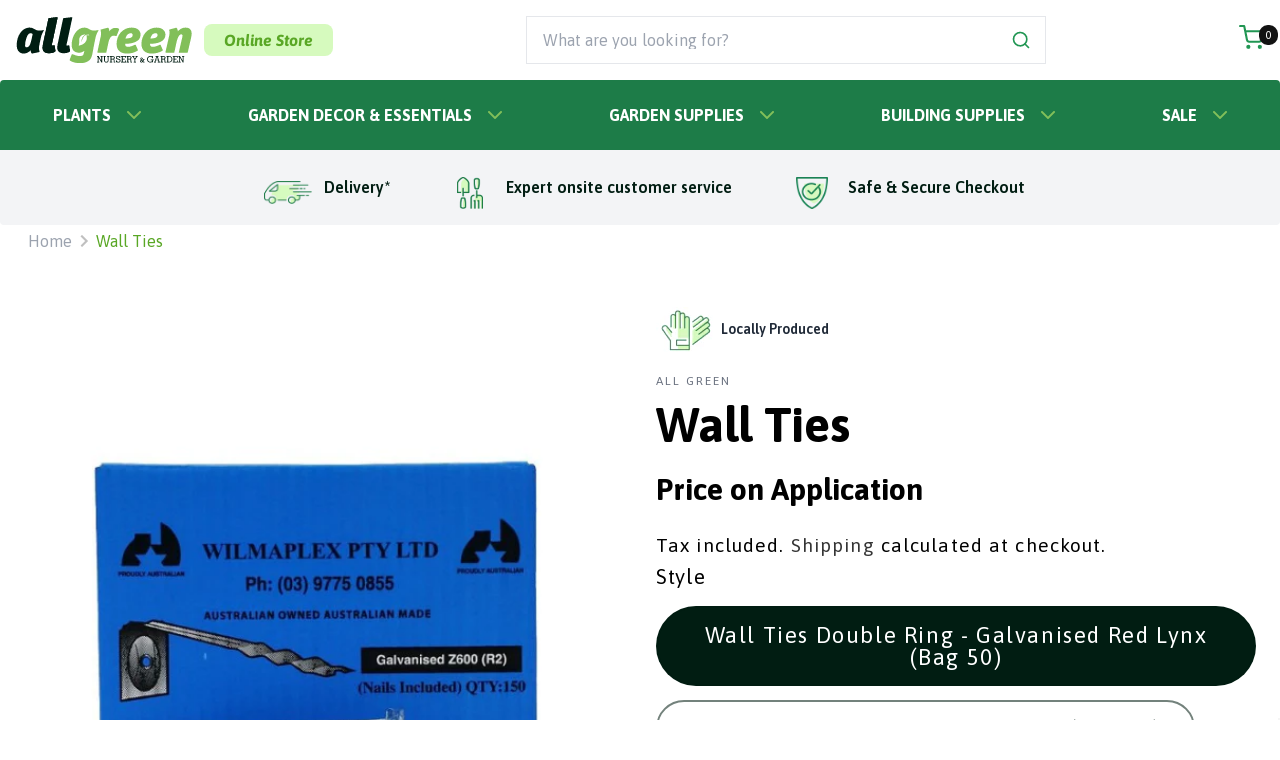

--- FILE ---
content_type: text/html; charset=utf-8
request_url: https://shop.allgreen.com.au/products/wall-ties
body_size: 32582
content:
<!doctype html>
<html class="no-js" lang="en">
  <head>
<meta name="google-site-verification" content="cRJzGifT2rWXvmIhl4fQxuwIst20fNjLMobBiKipZlU" />    
    <!-- Google tag (gtag.js) -->
<script async src="https://www.googletagmanager.com/gtag/js?id=AW-16454105575"></script>
<script>
  window.dataLayer = window.dataLayer || [];
  function gtag(){dataLayer.push(arguments);}
  gtag('js', new Date());

  gtag('config', 'AW-16454105575');
</script>
<script>
!function(f,b,e,v,n,t,s)
{if(f.fbq)return;n=f.fbq=function(){n.callMethod?
n.callMethod.apply(n,arguments):n.queue.push(arguments)};
if(!f._fbq)f._fbq=n;n.push=n;n.loaded=!0;n.version='2.0';
n.queue=[];t=b.createElement(e);t.async=!0;
t.src=v;s=b.getElementsByTagName(e)[0];
s.parentNode.insertBefore(t,s)}(window, document,'script',
'https://connect.facebook.net/en_US/fbevents.js');
fbq('init', '228990103617151');
fbq('track', 'PageView');
</script>
<noscript><img height="1" width="1" style="display:none"
src="https://www.facebook.com/tr?id=228990103617151&ev=PageView&noscript=1"
alt="facebook" /></noscript>
<!-- End Meta Pixel Code -->
    <meta charset="utf-8">
    <meta http-equiv="X-UA-Compatible" content="IE=edge">
    <meta name="viewport" content="width=device-width,initial-scale=1">
    <meta name="theme-color" content="">
    <link rel="canonical" href="https://shop.allgreen.com.au/products/wall-ties">
    <link rel="preconnect" href="https://cdn.shopify.com" crossorigin><link rel="icon" type="image/png" href="//shop.allgreen.com.au/cdn/shop/files/5da3a5475ac6b0df2a2406f6_facivon_32x32.png?v=1752544990"><link rel="preconnect" href="https://fonts.shopifycdn.com" crossorigin><title>
      Wall Ties
 &ndash; All Green</title>

    
      <meta name="description" content="Designed to fix brickwork or blockwork to timber-framed structures up to 4 storeys in height. The tie is cranked to simplify correct installation and to prevent moisture from crossing the cavity. ">
    

    

<meta property="og:site_name" content="All Green">
<meta property="og:url" content="https://shop.allgreen.com.au/products/wall-ties">
<meta property="og:title" content="Wall Ties">
<meta property="og:type" content="product">
<meta property="og:description" content="Designed to fix brickwork or blockwork to timber-framed structures up to 4 storeys in height. The tie is cranked to simplify correct installation and to prevent moisture from crossing the cavity. "><meta property="og:image" content="http://shop.allgreen.com.au/cdn/shop/products/QuickviewWebsite575x575_37_4abeb678-27ca-471a-9b64-d8d2b67c8b53.png?v=1661226244">
  <meta property="og:image:secure_url" content="https://shop.allgreen.com.au/cdn/shop/products/QuickviewWebsite575x575_37_4abeb678-27ca-471a-9b64-d8d2b67c8b53.png?v=1661226244">
  <meta property="og:image:width" content="575">
  <meta property="og:image:height" content="575"><meta property="og:price:amount" content="13.75">
  <meta property="og:price:currency" content="AUD"><meta name="twitter:card" content="summary_large_image">
<meta name="twitter:title" content="Wall Ties">
<meta name="twitter:description" content="Designed to fix brickwork or blockwork to timber-framed structures up to 4 storeys in height. The tie is cranked to simplify correct installation and to prevent moisture from crossing the cavity. ">

    <script src="https://cdn.jsdelivr.net/npm/jquery@3.6.1/dist/jquery.min.js"></script>
    <script src="//shop.allgreen.com.au/cdn/shop/t/7/assets/app.js?v=65839369256414299801718340356" defer="defer"></script>
    <script src="//shop.allgreen.com.au/cdn/shop/t/7/assets/global.js?v=150678369150287087211665357140" defer="defer"></script>
    <script>window.performance && window.performance.mark && window.performance.mark('shopify.content_for_header.start');</script><meta name="google-site-verification" content="cRJzGifT2rWXvmIhl4fQxuwIst20fNjLMobBiKipZlU">
<meta id="shopify-digital-wallet" name="shopify-digital-wallet" content="/55040999659/digital_wallets/dialog">
<meta name="shopify-checkout-api-token" content="ddddb1662f0b0d2c9044198e5abc2dcc">
<meta id="in-context-paypal-metadata" data-shop-id="55040999659" data-venmo-supported="false" data-environment="production" data-locale="en_US" data-paypal-v4="true" data-currency="AUD">
<link rel="alternate" type="application/json+oembed" href="https://shop.allgreen.com.au/products/wall-ties.oembed">
<script async="async" src="/checkouts/internal/preloads.js?locale=en-AU"></script>
<link rel="preconnect" href="https://shop.app" crossorigin="anonymous">
<script async="async" src="https://shop.app/checkouts/internal/preloads.js?locale=en-AU&shop_id=55040999659" crossorigin="anonymous"></script>
<script id="apple-pay-shop-capabilities" type="application/json">{"shopId":55040999659,"countryCode":"AU","currencyCode":"AUD","merchantCapabilities":["supports3DS"],"merchantId":"gid:\/\/shopify\/Shop\/55040999659","merchantName":"All Green","requiredBillingContactFields":["postalAddress","email","phone"],"requiredShippingContactFields":["postalAddress","email","phone"],"shippingType":"shipping","supportedNetworks":["visa","masterCard","amex","jcb"],"total":{"type":"pending","label":"All Green","amount":"1.00"},"shopifyPaymentsEnabled":true,"supportsSubscriptions":true}</script>
<script id="shopify-features" type="application/json">{"accessToken":"ddddb1662f0b0d2c9044198e5abc2dcc","betas":["rich-media-storefront-analytics"],"domain":"shop.allgreen.com.au","predictiveSearch":true,"shopId":55040999659,"locale":"en"}</script>
<script>var Shopify = Shopify || {};
Shopify.shop = "all-green-aus.myshopify.com";
Shopify.locale = "en";
Shopify.currency = {"active":"AUD","rate":"1.0"};
Shopify.country = "AU";
Shopify.theme = {"name":"all-green-shopify-theme\/master","id":130952659179,"schema_name":"Dawn","schema_version":"2.3.0","theme_store_id":null,"role":"main"};
Shopify.theme.handle = "null";
Shopify.theme.style = {"id":null,"handle":null};
Shopify.cdnHost = "shop.allgreen.com.au/cdn";
Shopify.routes = Shopify.routes || {};
Shopify.routes.root = "/";</script>
<script type="module">!function(o){(o.Shopify=o.Shopify||{}).modules=!0}(window);</script>
<script>!function(o){function n(){var o=[];function n(){o.push(Array.prototype.slice.apply(arguments))}return n.q=o,n}var t=o.Shopify=o.Shopify||{};t.loadFeatures=n(),t.autoloadFeatures=n()}(window);</script>
<script>
  window.ShopifyPay = window.ShopifyPay || {};
  window.ShopifyPay.apiHost = "shop.app\/pay";
  window.ShopifyPay.redirectState = null;
</script>
<script id="shop-js-analytics" type="application/json">{"pageType":"product"}</script>
<script defer="defer" async type="module" src="//shop.allgreen.com.au/cdn/shopifycloud/shop-js/modules/v2/client.init-shop-cart-sync_WVOgQShq.en.esm.js"></script>
<script defer="defer" async type="module" src="//shop.allgreen.com.au/cdn/shopifycloud/shop-js/modules/v2/chunk.common_C_13GLB1.esm.js"></script>
<script defer="defer" async type="module" src="//shop.allgreen.com.au/cdn/shopifycloud/shop-js/modules/v2/chunk.modal_CLfMGd0m.esm.js"></script>
<script type="module">
  await import("//shop.allgreen.com.au/cdn/shopifycloud/shop-js/modules/v2/client.init-shop-cart-sync_WVOgQShq.en.esm.js");
await import("//shop.allgreen.com.au/cdn/shopifycloud/shop-js/modules/v2/chunk.common_C_13GLB1.esm.js");
await import("//shop.allgreen.com.au/cdn/shopifycloud/shop-js/modules/v2/chunk.modal_CLfMGd0m.esm.js");

  window.Shopify.SignInWithShop?.initShopCartSync?.({"fedCMEnabled":true,"windoidEnabled":true});

</script>
<script>
  window.Shopify = window.Shopify || {};
  if (!window.Shopify.featureAssets) window.Shopify.featureAssets = {};
  window.Shopify.featureAssets['shop-js'] = {"shop-cart-sync":["modules/v2/client.shop-cart-sync_DuR37GeY.en.esm.js","modules/v2/chunk.common_C_13GLB1.esm.js","modules/v2/chunk.modal_CLfMGd0m.esm.js"],"init-fed-cm":["modules/v2/client.init-fed-cm_BucUoe6W.en.esm.js","modules/v2/chunk.common_C_13GLB1.esm.js","modules/v2/chunk.modal_CLfMGd0m.esm.js"],"shop-toast-manager":["modules/v2/client.shop-toast-manager_B0JfrpKj.en.esm.js","modules/v2/chunk.common_C_13GLB1.esm.js","modules/v2/chunk.modal_CLfMGd0m.esm.js"],"init-shop-cart-sync":["modules/v2/client.init-shop-cart-sync_WVOgQShq.en.esm.js","modules/v2/chunk.common_C_13GLB1.esm.js","modules/v2/chunk.modal_CLfMGd0m.esm.js"],"shop-button":["modules/v2/client.shop-button_B_U3bv27.en.esm.js","modules/v2/chunk.common_C_13GLB1.esm.js","modules/v2/chunk.modal_CLfMGd0m.esm.js"],"init-windoid":["modules/v2/client.init-windoid_DuP9q_di.en.esm.js","modules/v2/chunk.common_C_13GLB1.esm.js","modules/v2/chunk.modal_CLfMGd0m.esm.js"],"shop-cash-offers":["modules/v2/client.shop-cash-offers_BmULhtno.en.esm.js","modules/v2/chunk.common_C_13GLB1.esm.js","modules/v2/chunk.modal_CLfMGd0m.esm.js"],"pay-button":["modules/v2/client.pay-button_CrPSEbOK.en.esm.js","modules/v2/chunk.common_C_13GLB1.esm.js","modules/v2/chunk.modal_CLfMGd0m.esm.js"],"init-customer-accounts":["modules/v2/client.init-customer-accounts_jNk9cPYQ.en.esm.js","modules/v2/client.shop-login-button_DJ5ldayH.en.esm.js","modules/v2/chunk.common_C_13GLB1.esm.js","modules/v2/chunk.modal_CLfMGd0m.esm.js"],"avatar":["modules/v2/client.avatar_BTnouDA3.en.esm.js"],"checkout-modal":["modules/v2/client.checkout-modal_pBPyh9w8.en.esm.js","modules/v2/chunk.common_C_13GLB1.esm.js","modules/v2/chunk.modal_CLfMGd0m.esm.js"],"init-shop-for-new-customer-accounts":["modules/v2/client.init-shop-for-new-customer-accounts_BUoCy7a5.en.esm.js","modules/v2/client.shop-login-button_DJ5ldayH.en.esm.js","modules/v2/chunk.common_C_13GLB1.esm.js","modules/v2/chunk.modal_CLfMGd0m.esm.js"],"init-customer-accounts-sign-up":["modules/v2/client.init-customer-accounts-sign-up_CnczCz9H.en.esm.js","modules/v2/client.shop-login-button_DJ5ldayH.en.esm.js","modules/v2/chunk.common_C_13GLB1.esm.js","modules/v2/chunk.modal_CLfMGd0m.esm.js"],"init-shop-email-lookup-coordinator":["modules/v2/client.init-shop-email-lookup-coordinator_CzjY5t9o.en.esm.js","modules/v2/chunk.common_C_13GLB1.esm.js","modules/v2/chunk.modal_CLfMGd0m.esm.js"],"shop-follow-button":["modules/v2/client.shop-follow-button_CsYC63q7.en.esm.js","modules/v2/chunk.common_C_13GLB1.esm.js","modules/v2/chunk.modal_CLfMGd0m.esm.js"],"shop-login-button":["modules/v2/client.shop-login-button_DJ5ldayH.en.esm.js","modules/v2/chunk.common_C_13GLB1.esm.js","modules/v2/chunk.modal_CLfMGd0m.esm.js"],"shop-login":["modules/v2/client.shop-login_B9ccPdmx.en.esm.js","modules/v2/chunk.common_C_13GLB1.esm.js","modules/v2/chunk.modal_CLfMGd0m.esm.js"],"lead-capture":["modules/v2/client.lead-capture_D0K_KgYb.en.esm.js","modules/v2/chunk.common_C_13GLB1.esm.js","modules/v2/chunk.modal_CLfMGd0m.esm.js"],"payment-terms":["modules/v2/client.payment-terms_BWmiNN46.en.esm.js","modules/v2/chunk.common_C_13GLB1.esm.js","modules/v2/chunk.modal_CLfMGd0m.esm.js"]};
</script>
<script>(function() {
  var isLoaded = false;
  function asyncLoad() {
    if (isLoaded) return;
    isLoaded = true;
    var urls = ["https:\/\/chimpstatic.com\/mcjs-connected\/js\/users\/cadd75b1299b7ea0a513752ae\/58f344836a96501eaacbdfe85.js?shop=all-green-aus.myshopify.com","https:\/\/cdn-bundler.nice-team.net\/app\/js\/bundler.js?shop=all-green-aus.myshopify.com"];
    for (var i = 0; i < urls.length; i++) {
      var s = document.createElement('script');
      s.type = 'text/javascript';
      s.async = true;
      s.src = urls[i];
      var x = document.getElementsByTagName('script')[0];
      x.parentNode.insertBefore(s, x);
    }
  };
  if(window.attachEvent) {
    window.attachEvent('onload', asyncLoad);
  } else {
    window.addEventListener('load', asyncLoad, false);
  }
})();</script>
<script id="__st">var __st={"a":55040999659,"offset":39600,"reqid":"0f1bd65e-6eb2-4bb3-928a-e7c689bdc6a6-1769593144","pageurl":"shop.allgreen.com.au\/products\/wall-ties","u":"896f74849484","p":"product","rtyp":"product","rid":7819986174187};</script>
<script>window.ShopifyPaypalV4VisibilityTracking = true;</script>
<script id="captcha-bootstrap">!function(){'use strict';const t='contact',e='account',n='new_comment',o=[[t,t],['blogs',n],['comments',n],[t,'customer']],c=[[e,'customer_login'],[e,'guest_login'],[e,'recover_customer_password'],[e,'create_customer']],r=t=>t.map((([t,e])=>`form[action*='/${t}']:not([data-nocaptcha='true']) input[name='form_type'][value='${e}']`)).join(','),a=t=>()=>t?[...document.querySelectorAll(t)].map((t=>t.form)):[];function s(){const t=[...o],e=r(t);return a(e)}const i='password',u='form_key',d=['recaptcha-v3-token','g-recaptcha-response','h-captcha-response',i],f=()=>{try{return window.sessionStorage}catch{return}},m='__shopify_v',_=t=>t.elements[u];function p(t,e,n=!1){try{const o=window.sessionStorage,c=JSON.parse(o.getItem(e)),{data:r}=function(t){const{data:e,action:n}=t;return t[m]||n?{data:e,action:n}:{data:t,action:n}}(c);for(const[e,n]of Object.entries(r))t.elements[e]&&(t.elements[e].value=n);n&&o.removeItem(e)}catch(o){console.error('form repopulation failed',{error:o})}}const l='form_type',E='cptcha';function T(t){t.dataset[E]=!0}const w=window,h=w.document,L='Shopify',v='ce_forms',y='captcha';let A=!1;((t,e)=>{const n=(g='f06e6c50-85a8-45c8-87d0-21a2b65856fe',I='https://cdn.shopify.com/shopifycloud/storefront-forms-hcaptcha/ce_storefront_forms_captcha_hcaptcha.v1.5.2.iife.js',D={infoText:'Protected by hCaptcha',privacyText:'Privacy',termsText:'Terms'},(t,e,n)=>{const o=w[L][v],c=o.bindForm;if(c)return c(t,g,e,D).then(n);var r;o.q.push([[t,g,e,D],n]),r=I,A||(h.body.append(Object.assign(h.createElement('script'),{id:'captcha-provider',async:!0,src:r})),A=!0)});var g,I,D;w[L]=w[L]||{},w[L][v]=w[L][v]||{},w[L][v].q=[],w[L][y]=w[L][y]||{},w[L][y].protect=function(t,e){n(t,void 0,e),T(t)},Object.freeze(w[L][y]),function(t,e,n,w,h,L){const[v,y,A,g]=function(t,e,n){const i=e?o:[],u=t?c:[],d=[...i,...u],f=r(d),m=r(i),_=r(d.filter((([t,e])=>n.includes(e))));return[a(f),a(m),a(_),s()]}(w,h,L),I=t=>{const e=t.target;return e instanceof HTMLFormElement?e:e&&e.form},D=t=>v().includes(t);t.addEventListener('submit',(t=>{const e=I(t);if(!e)return;const n=D(e)&&!e.dataset.hcaptchaBound&&!e.dataset.recaptchaBound,o=_(e),c=g().includes(e)&&(!o||!o.value);(n||c)&&t.preventDefault(),c&&!n&&(function(t){try{if(!f())return;!function(t){const e=f();if(!e)return;const n=_(t);if(!n)return;const o=n.value;o&&e.removeItem(o)}(t);const e=Array.from(Array(32),(()=>Math.random().toString(36)[2])).join('');!function(t,e){_(t)||t.append(Object.assign(document.createElement('input'),{type:'hidden',name:u})),t.elements[u].value=e}(t,e),function(t,e){const n=f();if(!n)return;const o=[...t.querySelectorAll(`input[type='${i}']`)].map((({name:t})=>t)),c=[...d,...o],r={};for(const[a,s]of new FormData(t).entries())c.includes(a)||(r[a]=s);n.setItem(e,JSON.stringify({[m]:1,action:t.action,data:r}))}(t,e)}catch(e){console.error('failed to persist form',e)}}(e),e.submit())}));const S=(t,e)=>{t&&!t.dataset[E]&&(n(t,e.some((e=>e===t))),T(t))};for(const o of['focusin','change'])t.addEventListener(o,(t=>{const e=I(t);D(e)&&S(e,y())}));const B=e.get('form_key'),M=e.get(l),P=B&&M;t.addEventListener('DOMContentLoaded',(()=>{const t=y();if(P)for(const e of t)e.elements[l].value===M&&p(e,B);[...new Set([...A(),...v().filter((t=>'true'===t.dataset.shopifyCaptcha))])].forEach((e=>S(e,t)))}))}(h,new URLSearchParams(w.location.search),n,t,e,['guest_login'])})(!0,!0)}();</script>
<script integrity="sha256-4kQ18oKyAcykRKYeNunJcIwy7WH5gtpwJnB7kiuLZ1E=" data-source-attribution="shopify.loadfeatures" defer="defer" src="//shop.allgreen.com.au/cdn/shopifycloud/storefront/assets/storefront/load_feature-a0a9edcb.js" crossorigin="anonymous"></script>
<script crossorigin="anonymous" defer="defer" src="//shop.allgreen.com.au/cdn/shopifycloud/storefront/assets/shopify_pay/storefront-65b4c6d7.js?v=20250812"></script>
<script data-source-attribution="shopify.dynamic_checkout.dynamic.init">var Shopify=Shopify||{};Shopify.PaymentButton=Shopify.PaymentButton||{isStorefrontPortableWallets:!0,init:function(){window.Shopify.PaymentButton.init=function(){};var t=document.createElement("script");t.src="https://shop.allgreen.com.au/cdn/shopifycloud/portable-wallets/latest/portable-wallets.en.js",t.type="module",document.head.appendChild(t)}};
</script>
<script data-source-attribution="shopify.dynamic_checkout.buyer_consent">
  function portableWalletsHideBuyerConsent(e){var t=document.getElementById("shopify-buyer-consent"),n=document.getElementById("shopify-subscription-policy-button");t&&n&&(t.classList.add("hidden"),t.setAttribute("aria-hidden","true"),n.removeEventListener("click",e))}function portableWalletsShowBuyerConsent(e){var t=document.getElementById("shopify-buyer-consent"),n=document.getElementById("shopify-subscription-policy-button");t&&n&&(t.classList.remove("hidden"),t.removeAttribute("aria-hidden"),n.addEventListener("click",e))}window.Shopify?.PaymentButton&&(window.Shopify.PaymentButton.hideBuyerConsent=portableWalletsHideBuyerConsent,window.Shopify.PaymentButton.showBuyerConsent=portableWalletsShowBuyerConsent);
</script>
<script data-source-attribution="shopify.dynamic_checkout.cart.bootstrap">document.addEventListener("DOMContentLoaded",(function(){function t(){return document.querySelector("shopify-accelerated-checkout-cart, shopify-accelerated-checkout")}if(t())Shopify.PaymentButton.init();else{new MutationObserver((function(e,n){t()&&(Shopify.PaymentButton.init(),n.disconnect())})).observe(document.body,{childList:!0,subtree:!0})}}));
</script>
<link id="shopify-accelerated-checkout-styles" rel="stylesheet" media="screen" href="https://shop.allgreen.com.au/cdn/shopifycloud/portable-wallets/latest/accelerated-checkout-backwards-compat.css" crossorigin="anonymous">
<style id="shopify-accelerated-checkout-cart">
        #shopify-buyer-consent {
  margin-top: 1em;
  display: inline-block;
  width: 100%;
}

#shopify-buyer-consent.hidden {
  display: none;
}

#shopify-subscription-policy-button {
  background: none;
  border: none;
  padding: 0;
  text-decoration: underline;
  font-size: inherit;
  cursor: pointer;
}

#shopify-subscription-policy-button::before {
  box-shadow: none;
}

      </style>
<script id="sections-script" data-sections="main_product_enquire,header" defer="defer" src="//shop.allgreen.com.au/cdn/shop/t/7/compiled_assets/scripts.js?v=8383"></script>
<script>window.performance && window.performance.mark && window.performance.mark('shopify.content_for_header.end');</script>


    <style data-shopify>
      @font-face {
  font-family: Asap;
  font-weight: 400;
  font-style: normal;
  font-display: swap;
  src: url("//shop.allgreen.com.au/cdn/fonts/asap/asap_n4.994be5d5211fe3b2dda4ebd41cf2b04f4dfe140e.woff2") format("woff2"),
       url("//shop.allgreen.com.au/cdn/fonts/asap/asap_n4.e7f26429238df8651924f4a97a5e9467c7cf683b.woff") format("woff");
}

      @font-face {
  font-family: Asap;
  font-weight: 700;
  font-style: normal;
  font-display: swap;
  src: url("//shop.allgreen.com.au/cdn/fonts/asap/asap_n7.3209f7e23b2ef01c793f40c7556e6532b06b5f1e.woff2") format("woff2"),
       url("//shop.allgreen.com.au/cdn/fonts/asap/asap_n7.b0a0b6deb369ccc0b973a1d12f3530d5e4373c77.woff") format("woff");
}

      @font-face {
  font-family: Asap;
  font-weight: 400;
  font-style: italic;
  font-display: swap;
  src: url("//shop.allgreen.com.au/cdn/fonts/asap/asap_i4.3c59c01b158892bd0ef8b61bc7f081c23ae9b42e.woff2") format("woff2"),
       url("//shop.allgreen.com.au/cdn/fonts/asap/asap_i4.014f2bc4fda2741d520d341143cf61b2d5e0d21e.woff") format("woff");
}

      @font-face {
  font-family: Asap;
  font-weight: 700;
  font-style: italic;
  font-display: swap;
  src: url("//shop.allgreen.com.au/cdn/fonts/asap/asap_i7.54957565625fd1dffc964521d01f3da61e596089.woff2") format("woff2"),
       url("//shop.allgreen.com.au/cdn/fonts/asap/asap_i7.98e2b88b25225290e9c09e36eb54e243fd11491f.woff") format("woff");
}

      @font-face {
  font-family: Asap;
  font-weight: 400;
  font-style: normal;
  font-display: swap;
  src: url("//shop.allgreen.com.au/cdn/fonts/asap/asap_n4.994be5d5211fe3b2dda4ebd41cf2b04f4dfe140e.woff2") format("woff2"),
       url("//shop.allgreen.com.au/cdn/fonts/asap/asap_n4.e7f26429238df8651924f4a97a5e9467c7cf683b.woff") format("woff");
}


      :root {
        --font-body-family: Asap, sans-serif;
        --font-body-style: normal;
        --font-body-weight: 400;

        --font-heading-family: Asap, sans-serif;
        --font-heading-style: normal;
        --font-heading-weight: 400;

        --font-body-scale: 1.0;
        --font-heading-scale: 1.0;

        --color-base-text: 1, 29, 18;
        --color-base-background-1: 255, 255, 255;
        --color-base-background-2: 243, 243, 243;
        --color-base-solid-button-labels: 255, 255, 255;
        --color-base-outline-button-labels: 18, 18, 18;
        --color-base-accent-1: 18, 18, 18;
        --color-base-accent-2: 51, 79, 180;
        --payment-terms-background-color: #FFFFFF;

        --gradient-base-background-1: #FFFFFF;
        --gradient-base-background-2: #F3F3F3;
        --gradient-base-accent-1: #121212;
        --gradient-base-accent-2: #334FB4;

        --page-width: 120rem;
        --page-width-margin: 0rem;
      }
    </style>

    <link href="//shop.allgreen.com.au/cdn/shop/t/7/assets/base.css?v=154783451769071419551752554198" rel="stylesheet" type="text/css" media="all" />
    <link href="//shop.allgreen.com.au/cdn/shop/t/7/assets/style.css?v=164250204966703845871752554564" rel="stylesheet" type="text/css" media="all" />

    <link href="//shop.allgreen.com.au/cdn/shop/t/7/assets/drawer.css?v=43580398548113743251685341481" rel="stylesheet" type="text/css" media="all" />
     <link href="//shop.allgreen.com.au/cdn/shop/t/7/assets/custom.css?v=69315775373676740971743473384" rel="stylesheet" type="text/css" media="all" /> <link rel="preload" as="font" href="//shop.allgreen.com.au/cdn/fonts/asap/asap_n4.994be5d5211fe3b2dda4ebd41cf2b04f4dfe140e.woff2" type="font/woff2" crossorigin><link rel="preload" as="font" href="//shop.allgreen.com.au/cdn/fonts/asap/asap_n4.994be5d5211fe3b2dda4ebd41cf2b04f4dfe140e.woff2" type="font/woff2" crossorigin><link
        rel="stylesheet"
        href="//shop.allgreen.com.au/cdn/shop/t/7/assets/component-predictive-search.css?v=126583016642412839511644993551"
        media="print"
        onload="this.media='all'"
      ><script>
      document.documentElement.className = document.documentElement.className.replace('no-js', 'js');
    </script>

    <meta name="google-site-verification" content="Oc1vyxvrfFEyr0xVMSHqipyYw3yGTIQZ4de6dKVIVrE" /> 

    <!-- Google Tag Manager -->
<script>(function(w,d,s,l,i){w[l]=w[l]||[];w[l].push({'gtm.start':
new Date().getTime(),event:'gtm.js'});var f=d.getElementsByTagName(s)[0],
j=d.createElement(s),dl=l!='dataLayer'?'&l='+l:'';j.async=true;j.src=
'https://www.googletagmanager.com/gtm.js?id='+i+dl;f.parentNode.insertBefore(j,f);
})(window,document,'script','dataLayer','GTM-M36Z89TM');</script>
<!-- End Google Tag Manager -->
  <!-- BEGIN app block: shopify://apps/klaviyo-email-marketing-sms/blocks/klaviyo-onsite-embed/2632fe16-c075-4321-a88b-50b567f42507 -->












  <script async src="https://static.klaviyo.com/onsite/js/XPbBhA/klaviyo.js?company_id=XPbBhA"></script>
  <script>!function(){if(!window.klaviyo){window._klOnsite=window._klOnsite||[];try{window.klaviyo=new Proxy({},{get:function(n,i){return"push"===i?function(){var n;(n=window._klOnsite).push.apply(n,arguments)}:function(){for(var n=arguments.length,o=new Array(n),w=0;w<n;w++)o[w]=arguments[w];var t="function"==typeof o[o.length-1]?o.pop():void 0,e=new Promise((function(n){window._klOnsite.push([i].concat(o,[function(i){t&&t(i),n(i)}]))}));return e}}})}catch(n){window.klaviyo=window.klaviyo||[],window.klaviyo.push=function(){var n;(n=window._klOnsite).push.apply(n,arguments)}}}}();</script>

  
    <script id="viewed_product">
      if (item == null) {
        var _learnq = _learnq || [];

        var MetafieldReviews = null
        var MetafieldYotpoRating = null
        var MetafieldYotpoCount = null
        var MetafieldLooxRating = null
        var MetafieldLooxCount = null
        var okendoProduct = null
        var okendoProductReviewCount = null
        var okendoProductReviewAverageValue = null
        try {
          // The following fields are used for Customer Hub recently viewed in order to add reviews.
          // This information is not part of __kla_viewed. Instead, it is part of __kla_viewed_reviewed_items
          MetafieldReviews = {};
          MetafieldYotpoRating = null
          MetafieldYotpoCount = null
          MetafieldLooxRating = null
          MetafieldLooxCount = null

          okendoProduct = null
          // If the okendo metafield is not legacy, it will error, which then requires the new json formatted data
          if (okendoProduct && 'error' in okendoProduct) {
            okendoProduct = null
          }
          okendoProductReviewCount = okendoProduct ? okendoProduct.reviewCount : null
          okendoProductReviewAverageValue = okendoProduct ? okendoProduct.reviewAverageValue : null
        } catch (error) {
          console.error('Error in Klaviyo onsite reviews tracking:', error);
        }

        var item = {
          Name: "Wall Ties",
          ProductID: 7819986174187,
          Categories: ["Building Supplies"],
          ImageURL: "https://shop.allgreen.com.au/cdn/shop/products/QuickviewWebsite575x575_37_4abeb678-27ca-471a-9b64-d8d2b67c8b53_grande.png?v=1661226244",
          URL: "https://shop.allgreen.com.au/products/wall-ties",
          Brand: "All Green",
          Price: "$13.75",
          Value: "13.75",
          CompareAtPrice: "$0.00"
        };
        _learnq.push(['track', 'Viewed Product', item]);
        _learnq.push(['trackViewedItem', {
          Title: item.Name,
          ItemId: item.ProductID,
          Categories: item.Categories,
          ImageUrl: item.ImageURL,
          Url: item.URL,
          Metadata: {
            Brand: item.Brand,
            Price: item.Price,
            Value: item.Value,
            CompareAtPrice: item.CompareAtPrice
          },
          metafields:{
            reviews: MetafieldReviews,
            yotpo:{
              rating: MetafieldYotpoRating,
              count: MetafieldYotpoCount,
            },
            loox:{
              rating: MetafieldLooxRating,
              count: MetafieldLooxCount,
            },
            okendo: {
              rating: okendoProductReviewAverageValue,
              count: okendoProductReviewCount,
            }
          }
        }]);
      }
    </script>
  




  <script>
    window.klaviyoReviewsProductDesignMode = false
  </script>







<!-- END app block --><link href="https://monorail-edge.shopifysvc.com" rel="dns-prefetch">
<script>(function(){if ("sendBeacon" in navigator && "performance" in window) {try {var session_token_from_headers = performance.getEntriesByType('navigation')[0].serverTiming.find(x => x.name == '_s').description;} catch {var session_token_from_headers = undefined;}var session_cookie_matches = document.cookie.match(/_shopify_s=([^;]*)/);var session_token_from_cookie = session_cookie_matches && session_cookie_matches.length === 2 ? session_cookie_matches[1] : "";var session_token = session_token_from_headers || session_token_from_cookie || "";function handle_abandonment_event(e) {var entries = performance.getEntries().filter(function(entry) {return /monorail-edge.shopifysvc.com/.test(entry.name);});if (!window.abandonment_tracked && entries.length === 0) {window.abandonment_tracked = true;var currentMs = Date.now();var navigation_start = performance.timing.navigationStart;var payload = {shop_id: 55040999659,url: window.location.href,navigation_start,duration: currentMs - navigation_start,session_token,page_type: "product"};window.navigator.sendBeacon("https://monorail-edge.shopifysvc.com/v1/produce", JSON.stringify({schema_id: "online_store_buyer_site_abandonment/1.1",payload: payload,metadata: {event_created_at_ms: currentMs,event_sent_at_ms: currentMs}}));}}window.addEventListener('pagehide', handle_abandonment_event);}}());</script>
<script id="web-pixels-manager-setup">(function e(e,d,r,n,o){if(void 0===o&&(o={}),!Boolean(null===(a=null===(i=window.Shopify)||void 0===i?void 0:i.analytics)||void 0===a?void 0:a.replayQueue)){var i,a;window.Shopify=window.Shopify||{};var t=window.Shopify;t.analytics=t.analytics||{};var s=t.analytics;s.replayQueue=[],s.publish=function(e,d,r){return s.replayQueue.push([e,d,r]),!0};try{self.performance.mark("wpm:start")}catch(e){}var l=function(){var e={modern:/Edge?\/(1{2}[4-9]|1[2-9]\d|[2-9]\d{2}|\d{4,})\.\d+(\.\d+|)|Firefox\/(1{2}[4-9]|1[2-9]\d|[2-9]\d{2}|\d{4,})\.\d+(\.\d+|)|Chrom(ium|e)\/(9{2}|\d{3,})\.\d+(\.\d+|)|(Maci|X1{2}).+ Version\/(15\.\d+|(1[6-9]|[2-9]\d|\d{3,})\.\d+)([,.]\d+|)( \(\w+\)|)( Mobile\/\w+|) Safari\/|Chrome.+OPR\/(9{2}|\d{3,})\.\d+\.\d+|(CPU[ +]OS|iPhone[ +]OS|CPU[ +]iPhone|CPU IPhone OS|CPU iPad OS)[ +]+(15[._]\d+|(1[6-9]|[2-9]\d|\d{3,})[._]\d+)([._]\d+|)|Android:?[ /-](13[3-9]|1[4-9]\d|[2-9]\d{2}|\d{4,})(\.\d+|)(\.\d+|)|Android.+Firefox\/(13[5-9]|1[4-9]\d|[2-9]\d{2}|\d{4,})\.\d+(\.\d+|)|Android.+Chrom(ium|e)\/(13[3-9]|1[4-9]\d|[2-9]\d{2}|\d{4,})\.\d+(\.\d+|)|SamsungBrowser\/([2-9]\d|\d{3,})\.\d+/,legacy:/Edge?\/(1[6-9]|[2-9]\d|\d{3,})\.\d+(\.\d+|)|Firefox\/(5[4-9]|[6-9]\d|\d{3,})\.\d+(\.\d+|)|Chrom(ium|e)\/(5[1-9]|[6-9]\d|\d{3,})\.\d+(\.\d+|)([\d.]+$|.*Safari\/(?![\d.]+ Edge\/[\d.]+$))|(Maci|X1{2}).+ Version\/(10\.\d+|(1[1-9]|[2-9]\d|\d{3,})\.\d+)([,.]\d+|)( \(\w+\)|)( Mobile\/\w+|) Safari\/|Chrome.+OPR\/(3[89]|[4-9]\d|\d{3,})\.\d+\.\d+|(CPU[ +]OS|iPhone[ +]OS|CPU[ +]iPhone|CPU IPhone OS|CPU iPad OS)[ +]+(10[._]\d+|(1[1-9]|[2-9]\d|\d{3,})[._]\d+)([._]\d+|)|Android:?[ /-](13[3-9]|1[4-9]\d|[2-9]\d{2}|\d{4,})(\.\d+|)(\.\d+|)|Mobile Safari.+OPR\/([89]\d|\d{3,})\.\d+\.\d+|Android.+Firefox\/(13[5-9]|1[4-9]\d|[2-9]\d{2}|\d{4,})\.\d+(\.\d+|)|Android.+Chrom(ium|e)\/(13[3-9]|1[4-9]\d|[2-9]\d{2}|\d{4,})\.\d+(\.\d+|)|Android.+(UC? ?Browser|UCWEB|U3)[ /]?(15\.([5-9]|\d{2,})|(1[6-9]|[2-9]\d|\d{3,})\.\d+)\.\d+|SamsungBrowser\/(5\.\d+|([6-9]|\d{2,})\.\d+)|Android.+MQ{2}Browser\/(14(\.(9|\d{2,})|)|(1[5-9]|[2-9]\d|\d{3,})(\.\d+|))(\.\d+|)|K[Aa][Ii]OS\/(3\.\d+|([4-9]|\d{2,})\.\d+)(\.\d+|)/},d=e.modern,r=e.legacy,n=navigator.userAgent;return n.match(d)?"modern":n.match(r)?"legacy":"unknown"}(),u="modern"===l?"modern":"legacy",c=(null!=n?n:{modern:"",legacy:""})[u],f=function(e){return[e.baseUrl,"/wpm","/b",e.hashVersion,"modern"===e.buildTarget?"m":"l",".js"].join("")}({baseUrl:d,hashVersion:r,buildTarget:u}),m=function(e){var d=e.version,r=e.bundleTarget,n=e.surface,o=e.pageUrl,i=e.monorailEndpoint;return{emit:function(e){var a=e.status,t=e.errorMsg,s=(new Date).getTime(),l=JSON.stringify({metadata:{event_sent_at_ms:s},events:[{schema_id:"web_pixels_manager_load/3.1",payload:{version:d,bundle_target:r,page_url:o,status:a,surface:n,error_msg:t},metadata:{event_created_at_ms:s}}]});if(!i)return console&&console.warn&&console.warn("[Web Pixels Manager] No Monorail endpoint provided, skipping logging."),!1;try{return self.navigator.sendBeacon.bind(self.navigator)(i,l)}catch(e){}var u=new XMLHttpRequest;try{return u.open("POST",i,!0),u.setRequestHeader("Content-Type","text/plain"),u.send(l),!0}catch(e){return console&&console.warn&&console.warn("[Web Pixels Manager] Got an unhandled error while logging to Monorail."),!1}}}}({version:r,bundleTarget:l,surface:e.surface,pageUrl:self.location.href,monorailEndpoint:e.monorailEndpoint});try{o.browserTarget=l,function(e){var d=e.src,r=e.async,n=void 0===r||r,o=e.onload,i=e.onerror,a=e.sri,t=e.scriptDataAttributes,s=void 0===t?{}:t,l=document.createElement("script"),u=document.querySelector("head"),c=document.querySelector("body");if(l.async=n,l.src=d,a&&(l.integrity=a,l.crossOrigin="anonymous"),s)for(var f in s)if(Object.prototype.hasOwnProperty.call(s,f))try{l.dataset[f]=s[f]}catch(e){}if(o&&l.addEventListener("load",o),i&&l.addEventListener("error",i),u)u.appendChild(l);else{if(!c)throw new Error("Did not find a head or body element to append the script");c.appendChild(l)}}({src:f,async:!0,onload:function(){if(!function(){var e,d;return Boolean(null===(d=null===(e=window.Shopify)||void 0===e?void 0:e.analytics)||void 0===d?void 0:d.initialized)}()){var d=window.webPixelsManager.init(e)||void 0;if(d){var r=window.Shopify.analytics;r.replayQueue.forEach((function(e){var r=e[0],n=e[1],o=e[2];d.publishCustomEvent(r,n,o)})),r.replayQueue=[],r.publish=d.publishCustomEvent,r.visitor=d.visitor,r.initialized=!0}}},onerror:function(){return m.emit({status:"failed",errorMsg:"".concat(f," has failed to load")})},sri:function(e){var d=/^sha384-[A-Za-z0-9+/=]+$/;return"string"==typeof e&&d.test(e)}(c)?c:"",scriptDataAttributes:o}),m.emit({status:"loading"})}catch(e){m.emit({status:"failed",errorMsg:(null==e?void 0:e.message)||"Unknown error"})}}})({shopId: 55040999659,storefrontBaseUrl: "https://shop.allgreen.com.au",extensionsBaseUrl: "https://extensions.shopifycdn.com/cdn/shopifycloud/web-pixels-manager",monorailEndpoint: "https://monorail-edge.shopifysvc.com/unstable/produce_batch",surface: "storefront-renderer",enabledBetaFlags: ["2dca8a86"],webPixelsConfigList: [{"id":"1514733803","configuration":"{\"accountID\":\"XPbBhA\",\"webPixelConfig\":\"eyJlbmFibGVBZGRlZFRvQ2FydEV2ZW50cyI6IHRydWV9\"}","eventPayloadVersion":"v1","runtimeContext":"STRICT","scriptVersion":"524f6c1ee37bacdca7657a665bdca589","type":"APP","apiClientId":123074,"privacyPurposes":["ANALYTICS","MARKETING"],"dataSharingAdjustments":{"protectedCustomerApprovalScopes":["read_customer_address","read_customer_email","read_customer_name","read_customer_personal_data","read_customer_phone"]}},{"id":"935100651","configuration":"{\"config\":\"{\\\"google_tag_ids\\\":[\\\"G-PEBPM54FRQ\\\",\\\"AW-16454105575\\\",\\\"GT-MQPJ5VZH\\\"],\\\"target_country\\\":\\\"AU\\\",\\\"gtag_events\\\":[{\\\"type\\\":\\\"begin_checkout\\\",\\\"action_label\\\":[\\\"G-PEBPM54FRQ\\\",\\\"AW-16454105575\\\/RE69CJeA48caEOfz9qU9\\\"]},{\\\"type\\\":\\\"search\\\",\\\"action_label\\\":[\\\"G-PEBPM54FRQ\\\",\\\"AW-16454105575\\\/nq_HCOuS48caEOfz9qU9\\\"]},{\\\"type\\\":\\\"view_item\\\",\\\"action_label\\\":[\\\"G-PEBPM54FRQ\\\",\\\"AW-16454105575\\\/-V1xCOiS48caEOfz9qU9\\\",\\\"MC-4GPK52X50C\\\"]},{\\\"type\\\":\\\"purchase\\\",\\\"action_label\\\":[\\\"G-PEBPM54FRQ\\\",\\\"AW-16454105575\\\/o4tbCJSA48caEOfz9qU9\\\",\\\"MC-4GPK52X50C\\\"]},{\\\"type\\\":\\\"page_view\\\",\\\"action_label\\\":[\\\"G-PEBPM54FRQ\\\",\\\"AW-16454105575\\\/jR_ACJ2A48caEOfz9qU9\\\",\\\"MC-4GPK52X50C\\\"]},{\\\"type\\\":\\\"add_payment_info\\\",\\\"action_label\\\":[\\\"G-PEBPM54FRQ\\\",\\\"AW-16454105575\\\/zJM0CO6S48caEOfz9qU9\\\"]},{\\\"type\\\":\\\"add_to_cart\\\",\\\"action_label\\\":[\\\"G-PEBPM54FRQ\\\",\\\"AW-16454105575\\\/uSPQCJqA48caEOfz9qU9\\\"]}],\\\"enable_monitoring_mode\\\":false}\"}","eventPayloadVersion":"v1","runtimeContext":"OPEN","scriptVersion":"b2a88bafab3e21179ed38636efcd8a93","type":"APP","apiClientId":1780363,"privacyPurposes":[],"dataSharingAdjustments":{"protectedCustomerApprovalScopes":["read_customer_address","read_customer_email","read_customer_name","read_customer_personal_data","read_customer_phone"]}},{"id":"142541035","configuration":"{\"pixel_id\":\"228990103617151\",\"pixel_type\":\"facebook_pixel\",\"metaapp_system_user_token\":\"-\"}","eventPayloadVersion":"v1","runtimeContext":"OPEN","scriptVersion":"ca16bc87fe92b6042fbaa3acc2fbdaa6","type":"APP","apiClientId":2329312,"privacyPurposes":["ANALYTICS","MARKETING","SALE_OF_DATA"],"dataSharingAdjustments":{"protectedCustomerApprovalScopes":["read_customer_address","read_customer_email","read_customer_name","read_customer_personal_data","read_customer_phone"]}},{"id":"shopify-app-pixel","configuration":"{}","eventPayloadVersion":"v1","runtimeContext":"STRICT","scriptVersion":"0450","apiClientId":"shopify-pixel","type":"APP","privacyPurposes":["ANALYTICS","MARKETING"]},{"id":"shopify-custom-pixel","eventPayloadVersion":"v1","runtimeContext":"LAX","scriptVersion":"0450","apiClientId":"shopify-pixel","type":"CUSTOM","privacyPurposes":["ANALYTICS","MARKETING"]}],isMerchantRequest: false,initData: {"shop":{"name":"All Green","paymentSettings":{"currencyCode":"AUD"},"myshopifyDomain":"all-green-aus.myshopify.com","countryCode":"AU","storefrontUrl":"https:\/\/shop.allgreen.com.au"},"customer":null,"cart":null,"checkout":null,"productVariants":[{"price":{"amount":13.75,"currencyCode":"AUD"},"product":{"title":"Wall Ties","vendor":"All Green","id":"7819986174187","untranslatedTitle":"Wall Ties","url":"\/products\/wall-ties","type":""},"id":"43250127634667","image":{"src":"\/\/shop.allgreen.com.au\/cdn\/shop\/products\/QuickviewWebsite575x575_37_4abeb678-27ca-471a-9b64-d8d2b67c8b53.png?v=1661226244"},"sku":"210220","title":"Wall Ties Double Ring - Galvanised Red Lynx (Bag 50)","untranslatedTitle":"Wall Ties Double Ring - Galvanised Red Lynx (Bag 50)"},{"price":{"amount":31.5,"currencyCode":"AUD"},"product":{"title":"Wall Ties","vendor":"All Green","id":"7819986174187","untranslatedTitle":"Wall Ties","url":"\/products\/wall-ties","type":""},"id":"43250127667435","image":{"src":"\/\/shop.allgreen.com.au\/cdn\/shop\/products\/QuickviewWebsite575x575_37_4abeb678-27ca-471a-9b64-d8d2b67c8b53.png?v=1661226244"},"sku":"216115","title":"Wall Ties Expansion - Galvanised (Box 20)","untranslatedTitle":"Wall Ties Expansion - Galvanised (Box 20)"},{"price":{"amount":125.0,"currencyCode":"AUD"},"product":{"title":"Wall Ties","vendor":"All Green","id":"7819986174187","untranslatedTitle":"Wall Ties","url":"\/products\/wall-ties","type":""},"id":"43250127700203","image":{"src":"\/\/shop.allgreen.com.au\/cdn\/shop\/products\/QuickviewWebsite575x575_37_4abeb678-27ca-471a-9b64-d8d2b67c8b53.png?v=1661226244"},"sku":"216110","title":"Wall Ties Expansion - Plastic Slide (Box 50)","untranslatedTitle":"Wall Ties Expansion - Plastic Slide (Box 50)"},{"price":{"amount":189.5,"currencyCode":"AUD"},"product":{"title":"Wall Ties","vendor":"All Green","id":"7819986174187","untranslatedTitle":"Wall Ties","url":"\/products\/wall-ties","type":""},"id":"43250127732971","image":{"src":"\/\/shop.allgreen.com.au\/cdn\/shop\/products\/QuickviewWebsite575x575_37_4abeb678-27ca-471a-9b64-d8d2b67c8b53.png?v=1661226244"},"sku":"216109","title":"Wall Ties Expansion - Stainless Steel Wilmaplex (Box 20)","untranslatedTitle":"Wall Ties Expansion - Stainless Steel Wilmaplex (Box 20)"},{"price":{"amount":31.95,"currencyCode":"AUD"},"product":{"title":"Wall Ties","vendor":"All Green","id":"7819986174187","untranslatedTitle":"Wall Ties","url":"\/products\/wall-ties","type":""},"id":"43250127765739","image":{"src":"\/\/shop.allgreen.com.au\/cdn\/shop\/products\/QuickviewWebsite575x575_37_4abeb678-27ca-471a-9b64-d8d2b67c8b53.png?v=1661226244"},"sku":"210100","title":"Wall Ties Face Fixing - Galvanised Nails  (Box 150)","untranslatedTitle":"Wall Ties Face Fixing - Galvanised Nails  (Box 150)"},{"price":{"amount":78.5,"currencyCode":"AUD"},"product":{"title":"Wall Ties","vendor":"All Green","id":"7819986174187","untranslatedTitle":"Wall Ties","url":"\/products\/wall-ties","type":""},"id":"43250127798507","image":{"src":"\/\/shop.allgreen.com.au\/cdn\/shop\/products\/QuickviewWebsite575x575_37_4abeb678-27ca-471a-9b64-d8d2b67c8b53.png?v=1661226244"},"sku":"210107","title":"Wall Ties Face Fixing - Galvanised Screws Medium Duty (Box 150)","untranslatedTitle":"Wall Ties Face Fixing - Galvanised Screws Medium Duty (Box 150)"},{"price":{"amount":147.0,"currencyCode":"AUD"},"product":{"title":"Wall Ties","vendor":"All Green","id":"7819986174187","untranslatedTitle":"Wall Ties","url":"\/products\/wall-ties","type":""},"id":"43250127831275","image":{"src":"\/\/shop.allgreen.com.au\/cdn\/shop\/products\/QuickviewWebsite575x575_37_4abeb678-27ca-471a-9b64-d8d2b67c8b53.png?v=1661226244"},"sku":"210105","title":"Wall Ties Face Fixing - Stainless Steel Nails (Box 150)","untranslatedTitle":"Wall Ties Face Fixing - Stainless Steel Nails (Box 150)"},{"price":{"amount":53.0,"currencyCode":"AUD"},"product":{"title":"Wall Ties","vendor":"All Green","id":"7819986174187","untranslatedTitle":"Wall Ties","url":"\/products\/wall-ties","type":""},"id":"43250127864043","image":{"src":"\/\/shop.allgreen.com.au\/cdn\/shop\/products\/QuickviewWebsite575x575_37_4abeb678-27ca-471a-9b64-d8d2b67c8b53.png?v=1661226244"},"sku":"210115","title":"Wall Ties Side Fixing - Galvanised Nails 142mm (Box 150) Veneer","untranslatedTitle":"Wall Ties Side Fixing - Galvanised Nails 142mm (Box 150) Veneer"}],"purchasingCompany":null},},"https://shop.allgreen.com.au/cdn","fcfee988w5aeb613cpc8e4bc33m6693e112",{"modern":"","legacy":""},{"shopId":"55040999659","storefrontBaseUrl":"https:\/\/shop.allgreen.com.au","extensionBaseUrl":"https:\/\/extensions.shopifycdn.com\/cdn\/shopifycloud\/web-pixels-manager","surface":"storefront-renderer","enabledBetaFlags":"[\"2dca8a86\"]","isMerchantRequest":"false","hashVersion":"fcfee988w5aeb613cpc8e4bc33m6693e112","publish":"custom","events":"[[\"page_viewed\",{}],[\"product_viewed\",{\"productVariant\":{\"price\":{\"amount\":13.75,\"currencyCode\":\"AUD\"},\"product\":{\"title\":\"Wall Ties\",\"vendor\":\"All Green\",\"id\":\"7819986174187\",\"untranslatedTitle\":\"Wall Ties\",\"url\":\"\/products\/wall-ties\",\"type\":\"\"},\"id\":\"43250127634667\",\"image\":{\"src\":\"\/\/shop.allgreen.com.au\/cdn\/shop\/products\/QuickviewWebsite575x575_37_4abeb678-27ca-471a-9b64-d8d2b67c8b53.png?v=1661226244\"},\"sku\":\"210220\",\"title\":\"Wall Ties Double Ring - Galvanised Red Lynx (Bag 50)\",\"untranslatedTitle\":\"Wall Ties Double Ring - Galvanised Red Lynx (Bag 50)\"}}]]"});</script><script>
  window.ShopifyAnalytics = window.ShopifyAnalytics || {};
  window.ShopifyAnalytics.meta = window.ShopifyAnalytics.meta || {};
  window.ShopifyAnalytics.meta.currency = 'AUD';
  var meta = {"product":{"id":7819986174187,"gid":"gid:\/\/shopify\/Product\/7819986174187","vendor":"All Green","type":"","handle":"wall-ties","variants":[{"id":43250127634667,"price":1375,"name":"Wall Ties - Wall Ties Double Ring - Galvanised Red Lynx (Bag 50)","public_title":"Wall Ties Double Ring - Galvanised Red Lynx (Bag 50)","sku":"210220"},{"id":43250127667435,"price":3150,"name":"Wall Ties - Wall Ties Expansion - Galvanised (Box 20)","public_title":"Wall Ties Expansion - Galvanised (Box 20)","sku":"216115"},{"id":43250127700203,"price":12500,"name":"Wall Ties - Wall Ties Expansion - Plastic Slide (Box 50)","public_title":"Wall Ties Expansion - Plastic Slide (Box 50)","sku":"216110"},{"id":43250127732971,"price":18950,"name":"Wall Ties - Wall Ties Expansion - Stainless Steel Wilmaplex (Box 20)","public_title":"Wall Ties Expansion - Stainless Steel Wilmaplex (Box 20)","sku":"216109"},{"id":43250127765739,"price":3195,"name":"Wall Ties - Wall Ties Face Fixing - Galvanised Nails  (Box 150)","public_title":"Wall Ties Face Fixing - Galvanised Nails  (Box 150)","sku":"210100"},{"id":43250127798507,"price":7850,"name":"Wall Ties - Wall Ties Face Fixing - Galvanised Screws Medium Duty (Box 150)","public_title":"Wall Ties Face Fixing - Galvanised Screws Medium Duty (Box 150)","sku":"210107"},{"id":43250127831275,"price":14700,"name":"Wall Ties - Wall Ties Face Fixing - Stainless Steel Nails (Box 150)","public_title":"Wall Ties Face Fixing - Stainless Steel Nails (Box 150)","sku":"210105"},{"id":43250127864043,"price":5300,"name":"Wall Ties - Wall Ties Side Fixing - Galvanised Nails 142mm (Box 150) Veneer","public_title":"Wall Ties Side Fixing - Galvanised Nails 142mm (Box 150) Veneer","sku":"210115"}],"remote":false},"page":{"pageType":"product","resourceType":"product","resourceId":7819986174187,"requestId":"0f1bd65e-6eb2-4bb3-928a-e7c689bdc6a6-1769593144"}};
  for (var attr in meta) {
    window.ShopifyAnalytics.meta[attr] = meta[attr];
  }
</script>
<script class="analytics">
  (function () {
    var customDocumentWrite = function(content) {
      var jquery = null;

      if (window.jQuery) {
        jquery = window.jQuery;
      } else if (window.Checkout && window.Checkout.$) {
        jquery = window.Checkout.$;
      }

      if (jquery) {
        jquery('body').append(content);
      }
    };

    var hasLoggedConversion = function(token) {
      if (token) {
        return document.cookie.indexOf('loggedConversion=' + token) !== -1;
      }
      return false;
    }

    var setCookieIfConversion = function(token) {
      if (token) {
        var twoMonthsFromNow = new Date(Date.now());
        twoMonthsFromNow.setMonth(twoMonthsFromNow.getMonth() + 2);

        document.cookie = 'loggedConversion=' + token + '; expires=' + twoMonthsFromNow;
      }
    }

    var trekkie = window.ShopifyAnalytics.lib = window.trekkie = window.trekkie || [];
    if (trekkie.integrations) {
      return;
    }
    trekkie.methods = [
      'identify',
      'page',
      'ready',
      'track',
      'trackForm',
      'trackLink'
    ];
    trekkie.factory = function(method) {
      return function() {
        var args = Array.prototype.slice.call(arguments);
        args.unshift(method);
        trekkie.push(args);
        return trekkie;
      };
    };
    for (var i = 0; i < trekkie.methods.length; i++) {
      var key = trekkie.methods[i];
      trekkie[key] = trekkie.factory(key);
    }
    trekkie.load = function(config) {
      trekkie.config = config || {};
      trekkie.config.initialDocumentCookie = document.cookie;
      var first = document.getElementsByTagName('script')[0];
      var script = document.createElement('script');
      script.type = 'text/javascript';
      script.onerror = function(e) {
        var scriptFallback = document.createElement('script');
        scriptFallback.type = 'text/javascript';
        scriptFallback.onerror = function(error) {
                var Monorail = {
      produce: function produce(monorailDomain, schemaId, payload) {
        var currentMs = new Date().getTime();
        var event = {
          schema_id: schemaId,
          payload: payload,
          metadata: {
            event_created_at_ms: currentMs,
            event_sent_at_ms: currentMs
          }
        };
        return Monorail.sendRequest("https://" + monorailDomain + "/v1/produce", JSON.stringify(event));
      },
      sendRequest: function sendRequest(endpointUrl, payload) {
        // Try the sendBeacon API
        if (window && window.navigator && typeof window.navigator.sendBeacon === 'function' && typeof window.Blob === 'function' && !Monorail.isIos12()) {
          var blobData = new window.Blob([payload], {
            type: 'text/plain'
          });

          if (window.navigator.sendBeacon(endpointUrl, blobData)) {
            return true;
          } // sendBeacon was not successful

        } // XHR beacon

        var xhr = new XMLHttpRequest();

        try {
          xhr.open('POST', endpointUrl);
          xhr.setRequestHeader('Content-Type', 'text/plain');
          xhr.send(payload);
        } catch (e) {
          console.log(e);
        }

        return false;
      },
      isIos12: function isIos12() {
        return window.navigator.userAgent.lastIndexOf('iPhone; CPU iPhone OS 12_') !== -1 || window.navigator.userAgent.lastIndexOf('iPad; CPU OS 12_') !== -1;
      }
    };
    Monorail.produce('monorail-edge.shopifysvc.com',
      'trekkie_storefront_load_errors/1.1',
      {shop_id: 55040999659,
      theme_id: 130952659179,
      app_name: "storefront",
      context_url: window.location.href,
      source_url: "//shop.allgreen.com.au/cdn/s/trekkie.storefront.a804e9514e4efded663580eddd6991fcc12b5451.min.js"});

        };
        scriptFallback.async = true;
        scriptFallback.src = '//shop.allgreen.com.au/cdn/s/trekkie.storefront.a804e9514e4efded663580eddd6991fcc12b5451.min.js';
        first.parentNode.insertBefore(scriptFallback, first);
      };
      script.async = true;
      script.src = '//shop.allgreen.com.au/cdn/s/trekkie.storefront.a804e9514e4efded663580eddd6991fcc12b5451.min.js';
      first.parentNode.insertBefore(script, first);
    };
    trekkie.load(
      {"Trekkie":{"appName":"storefront","development":false,"defaultAttributes":{"shopId":55040999659,"isMerchantRequest":null,"themeId":130952659179,"themeCityHash":"790708340118511941","contentLanguage":"en","currency":"AUD","eventMetadataId":"cd72dcf6-fd1b-4e8d-98db-850ccf1402bb"},"isServerSideCookieWritingEnabled":true,"monorailRegion":"shop_domain","enabledBetaFlags":["65f19447","b5387b81"]},"Session Attribution":{},"S2S":{"facebookCapiEnabled":true,"source":"trekkie-storefront-renderer","apiClientId":580111}}
    );

    var loaded = false;
    trekkie.ready(function() {
      if (loaded) return;
      loaded = true;

      window.ShopifyAnalytics.lib = window.trekkie;

      var originalDocumentWrite = document.write;
      document.write = customDocumentWrite;
      try { window.ShopifyAnalytics.merchantGoogleAnalytics.call(this); } catch(error) {};
      document.write = originalDocumentWrite;

      window.ShopifyAnalytics.lib.page(null,{"pageType":"product","resourceType":"product","resourceId":7819986174187,"requestId":"0f1bd65e-6eb2-4bb3-928a-e7c689bdc6a6-1769593144","shopifyEmitted":true});

      var match = window.location.pathname.match(/checkouts\/(.+)\/(thank_you|post_purchase)/)
      var token = match? match[1]: undefined;
      if (!hasLoggedConversion(token)) {
        setCookieIfConversion(token);
        window.ShopifyAnalytics.lib.track("Viewed Product",{"currency":"AUD","variantId":43250127634667,"productId":7819986174187,"productGid":"gid:\/\/shopify\/Product\/7819986174187","name":"Wall Ties - Wall Ties Double Ring - Galvanised Red Lynx (Bag 50)","price":"13.75","sku":"210220","brand":"All Green","variant":"Wall Ties Double Ring - Galvanised Red Lynx (Bag 50)","category":"","nonInteraction":true,"remote":false},undefined,undefined,{"shopifyEmitted":true});
      window.ShopifyAnalytics.lib.track("monorail:\/\/trekkie_storefront_viewed_product\/1.1",{"currency":"AUD","variantId":43250127634667,"productId":7819986174187,"productGid":"gid:\/\/shopify\/Product\/7819986174187","name":"Wall Ties - Wall Ties Double Ring - Galvanised Red Lynx (Bag 50)","price":"13.75","sku":"210220","brand":"All Green","variant":"Wall Ties Double Ring - Galvanised Red Lynx (Bag 50)","category":"","nonInteraction":true,"remote":false,"referer":"https:\/\/shop.allgreen.com.au\/products\/wall-ties"});
      }
    });


        var eventsListenerScript = document.createElement('script');
        eventsListenerScript.async = true;
        eventsListenerScript.src = "//shop.allgreen.com.au/cdn/shopifycloud/storefront/assets/shop_events_listener-3da45d37.js";
        document.getElementsByTagName('head')[0].appendChild(eventsListenerScript);

})();</script>
<script
  defer
  src="https://shop.allgreen.com.au/cdn/shopifycloud/perf-kit/shopify-perf-kit-3.1.0.min.js"
  data-application="storefront-renderer"
  data-shop-id="55040999659"
  data-render-region="gcp-us-east1"
  data-page-type="product"
  data-theme-instance-id="130952659179"
  data-theme-name="Dawn"
  data-theme-version="2.3.0"
  data-monorail-region="shop_domain"
  data-resource-timing-sampling-rate="10"
  data-shs="true"
  data-shs-beacon="true"
  data-shs-export-with-fetch="true"
  data-shs-logs-sample-rate="1"
  data-shs-beacon-endpoint="https://shop.allgreen.com.au/api/collect"
></script>
</head>

  <body class="gradient ">

    <a class="skip-to-content-link button visually-hidden" href="#MainContent">
      Skip to content
    </a>

    <div id="shopify-section-announcement-bar" class="shopify-section">
</div>
    <div id="shopify-section-header" class="shopify-section">
<section class="header">
  <!-- HEADER:DESKTOP -->
  <header class="hidden lg:block relative pb-6">
    <div class="container relative">
      <div class="menu">
        <!-- Menu Left : Start -->
        <div class="menu__left">
          <a href="/" class="header__heading-link link link--text focus-inset logo"><img
                src="https://cdn.shopify.com/s/files/1/0550/4099/9659/files/all-green.svg?v=1643018014"
                loading="lazy"
                class="header__heading-logo"
                width=""
                height=""
                alt="All Green all green"
              ></a>

          <div class="online-store">Online Store</div>
        </div>
        <!-- Menu Left : End -->
        <!-- Menu Center : Start -->
        <div class="menu__center"><predictive-search class="search-modal__form" data-loading-text="Loading..."><form action="/search" method="get" role="search" class="form-search search-modal__form">
            <div class="inputwrap">
              <input
                class="search__input"
                id="Search-In-Modal-1"
                type="search"
                name="q"
                value=""
                placeholder="What are you looking for?"role="combobox"
                  aria-expanded="false"
                  aria-owns="predictive-search-results-list"
                  aria-controls="predictive-search-results-list"
                  aria-haspopup="listbox"
                  aria-autocomplete="list"
                  autocorrect="off"
                  autocomplete="off"
                  autocapitalize="off"
                  spellcheck="false">
              <input type="hidden" name="options[prefix]" value="last">
              <button class="search__submit field__button" aria-label="Search">
                <img src="https://cdn.shopify.com/s/files/1/0550/4099/9659/files/search.svg?v=1638427112" alt="search">
              </button>
            </div><div class="predictive-search predictive-search--header" tabindex="-1" data-predictive-search>
                <div class="predictive-search__loading-state">
                  <svg
                    aria-hidden="true"
                    focusable="false"
                    role="presentation"
                    class="spinner"
                    viewBox="0 0 66 66"
                    xmlns="http://www.w3.org/2000/svg"
                  >
                    <circle class="path" fill="none" stroke-width="6" cx="33" cy="33" r="30"></circle>
                  </svg>
                </div>
              </div>

              <span class="predictive-search-status visually-hidden" role="status" aria-hidden="true"></span></form></predictive-search></div>
        <!-- Menu Center : End -->
        <!-- Menu Right : Start -->
        <div class="header__icons space-x-3">
          

          <a
            href="javascript:;"
            class="header__icon header__icon--cart link focus-inset"
            id="cart-number"
            data-drawer-trigger
            aria-controls="drawer-cart"
            aria-expanded="false"
          >
            <img src="https://cdn.shopify.com/s/files/1/0550/4099/9659/files/cart-primary.svg?v=1638427112" alt="all green">
            <span class="visually-hidden">Cart</span>
            <div class="cart-count-bubble cart-count hidden lg:flex">
              <span aria-hidden="true">0</span>

              <span class="visually-hidden">0 items</span>
            </div></a>
        </div>
        <!-- Menu Right : End -->
      </div>

      <!-- Header Nav : Start -->
      <div class="absolute inset-x-0">
  <ul class="desktop-nav relative">
  
  
  
  
    <li>
      
      <a href="#" class="desktop-nav__label uppercase "> 
        Plants
      </a> 
      
      <!-- SUBNAV -->
      <div class="desktop-nav__items relative">
        <div class="flex items-start">
          
          <div class="w-4/12 p-12">
            <h2 class="text-white font-display uppercase">Plants</h2>
            <div class="text-white mt-3">
              <p>Discover our growing range of nursery plants, from succulents, to full trees.</p>
            </div> 
            <a href="/collections/plants" class="button capitalize mt-6 button--nav-outline-light">
              <span class="button__label">Visit Plants</span>
              <span class="button__arrow"></span>
            </a>
          </div>
          
          <ul class="desktop-subnav flex-grow">
            

    		
            <li><a  href="/collections/dtbrown" class="desktop-subnav__link">
              <div class="desktop-subnav__images"><img src="//shop.allgreen.com.au/cdn/shop/collections/download.png?v=1684989347&amp;width=500" alt="D.T. Brown Seeds" srcset="//shop.allgreen.com.au/cdn/shop/collections/download.png?v=1684989347&amp;width=250 250w, //shop.allgreen.com.au/cdn/shop/collections/download.png?v=1684989347&amp;width=500 500w" width="500" height="273" loading="lazy" sizes="250px">
</div>
              <p class="desktop-subnav__subtitle"> D.T. Brown Seeds</p>
              </a>
            </li>
            
            
            <li><a  href="/collections/indoor-plants" class="desktop-subnav__link"> 
              <div class="desktop-subnav__images"><img src="//shop.allgreen.com.au/cdn/shop/collections/Indoor_plants.jpg?v=1704752892&amp;width=500" alt="Indoor Plants" srcset="//shop.allgreen.com.au/cdn/shop/collections/Indoor_plants.jpg?v=1704752892&amp;width=250 250w, //shop.allgreen.com.au/cdn/shop/collections/Indoor_plants.jpg?v=1704752892&amp;width=500 500w" width="500" height="500" loading="lazy" sizes="250px">
</div>
              <p class="desktop-subnav__subtitle"> Indoor Plants</p>
              </a>
            </li>
            
            
            <li><a  href="/collections/annuals-and-seasonals" class="desktop-subnav__link">
              <div class="desktop-subnav__images"><img src="//shop.allgreen.com.au/cdn/shop/collections/Quickview_Website_575_x_575_4dc35d0d-e00f-4514-ae8a-8442d064f531.png?v=1653884366&amp;width=500" alt="Annuals and Seasonals" srcset="//shop.allgreen.com.au/cdn/shop/collections/Quickview_Website_575_x_575_4dc35d0d-e00f-4514-ae8a-8442d064f531.png?v=1653884366&amp;width=250 250w, //shop.allgreen.com.au/cdn/shop/collections/Quickview_Website_575_x_575_4dc35d0d-e00f-4514-ae8a-8442d064f531.png?v=1653884366&amp;width=500 500w" width="500" height="500" loading="lazy" sizes="250px">
</div>
              <p class="desktop-subnav__subtitle"> Annuals and Seasonals</p>
              </a>
            </li>
            
            
            <li><a  href="/collections/australian-native-plants" class="desktop-subnav__link">
              <div class="desktop-subnav__images"><img src="//shop.allgreen.com.au/cdn/shop/collections/Quickview_Website_575_x_575_b4721960-fc55-4b28-a712-1bf048475b85.png?v=1653881993&amp;width=500" alt="Australian Native Plants" srcset="//shop.allgreen.com.au/cdn/shop/collections/Quickview_Website_575_x_575_b4721960-fc55-4b28-a712-1bf048475b85.png?v=1653881993&amp;width=250 250w, //shop.allgreen.com.au/cdn/shop/collections/Quickview_Website_575_x_575_b4721960-fc55-4b28-a712-1bf048475b85.png?v=1653881993&amp;width=500 500w" width="500" height="500" loading="lazy" sizes="250px">
</div>
              <p class="desktop-subnav__subtitle"> Australian Native Plants</p>
              </a>
            </li>
            
            
            <li><a  href="/collections/climbers-and-ground-covers" class="desktop-subnav__link">
              <div class="desktop-subnav__images"><img src="//shop.allgreen.com.au/cdn/shop/collections/Quickview_Website_575_x_575_76952c3e-d954-4357-a5c6-f7e2361953fc.png?v=1653882595&amp;width=500" alt="Climbers and Ground Covers" srcset="//shop.allgreen.com.au/cdn/shop/collections/Quickview_Website_575_x_575_76952c3e-d954-4357-a5c6-f7e2361953fc.png?v=1653882595&amp;width=250 250w, //shop.allgreen.com.au/cdn/shop/collections/Quickview_Website_575_x_575_76952c3e-d954-4357-a5c6-f7e2361953fc.png?v=1653882595&amp;width=500 500w" width="500" height="500" loading="lazy" sizes="250px">
</div>
              <p class="desktop-subnav__subtitle"> Climbers and Ground Covers</p>
              </a>
            </li>
            
            
            <li><a  href="/collections/fruit-and-citrus-trees" class="desktop-subnav__link">
              <div class="desktop-subnav__images"><img src="//shop.allgreen.com.au/cdn/shop/collections/Quickview_Website_575_x_575_89876360-f8b1-430b-bcaf-742c4ef5a4ab.png?v=1653884286&amp;width=500" alt="Fruit &amp; Citrus Trees" srcset="//shop.allgreen.com.au/cdn/shop/collections/Quickview_Website_575_x_575_89876360-f8b1-430b-bcaf-742c4ef5a4ab.png?v=1653884286&amp;width=250 250w, //shop.allgreen.com.au/cdn/shop/collections/Quickview_Website_575_x_575_89876360-f8b1-430b-bcaf-742c4ef5a4ab.png?v=1653884286&amp;width=500 500w" width="500" height="500" loading="lazy" sizes="250px">
</div>
              <p class="desktop-subnav__subtitle"> Fruit &amp; Citrus Trees</p>
              </a>
            </li>
            
            
            <li><a  href="/collections/grasses-and-strappy-plants" class="desktop-subnav__link">
              <div class="desktop-subnav__images"><img src="//shop.allgreen.com.au/cdn/shop/collections/Quickview_Website_575_x_575_502cadb3-db2a-4619-b0e8-158a42345f60.png?v=1653884219&amp;width=500" alt="Grasses And Strappy Plants" srcset="//shop.allgreen.com.au/cdn/shop/collections/Quickview_Website_575_x_575_502cadb3-db2a-4619-b0e8-158a42345f60.png?v=1653884219&amp;width=250 250w, //shop.allgreen.com.au/cdn/shop/collections/Quickview_Website_575_x_575_502cadb3-db2a-4619-b0e8-158a42345f60.png?v=1653884219&amp;width=500 500w" width="500" height="500" loading="lazy" sizes="250px">
</div>
              <p class="desktop-subnav__subtitle"> Grasses And Strappy Plants</p>
              </a>
            </li>
            
            
            <li><a  href="/collections/roses" class="desktop-subnav__link">
              <div class="desktop-subnav__images"><img src="//shop.allgreen.com.au/cdn/shop/collections/Quickview_Website_575_x_575.png?v=1652910986&amp;width=500" alt="Roses" srcset="//shop.allgreen.com.au/cdn/shop/collections/Quickview_Website_575_x_575.png?v=1652910986&amp;width=250 250w, //shop.allgreen.com.au/cdn/shop/collections/Quickview_Website_575_x_575.png?v=1652910986&amp;width=500 500w" width="500" height="500" loading="lazy" sizes="250px">
</div>
              <p class="desktop-subnav__subtitle"> Roses</p>
              </a>
            </li>
            
            
            
            <li><a  href="/collections/palms-ferns-and-exotics" class="desktop-subnav__link">
              <div class="desktop-subnav__images"><img src="//shop.allgreen.com.au/cdn/shop/collections/Quickview_Website_575_x_575_7b7f67d4-014b-4f1b-9387-f22ba575f251.png?v=1653882724&amp;width=500" alt="Palms Ferns And Exotics" srcset="//shop.allgreen.com.au/cdn/shop/collections/Quickview_Website_575_x_575_7b7f67d4-014b-4f1b-9387-f22ba575f251.png?v=1653882724&amp;width=250 250w, //shop.allgreen.com.au/cdn/shop/collections/Quickview_Website_575_x_575_7b7f67d4-014b-4f1b-9387-f22ba575f251.png?v=1653882724&amp;width=500 500w" width="500" height="500" loading="lazy" sizes="250px">
</div>
              <p class="desktop-subnav__subtitle"> Palms Ferns And Exotics</p>
              </a>
            </li>
            
            
            <li><a  href="/collections/screening-and-hedging-plants" class="desktop-subnav__link">
              <div class="desktop-subnav__images"><img src="//shop.allgreen.com.au/cdn/shop/collections/Quickview_Website_575_x_575_c69ab982-2204-427e-9d14-50aa0802fe38.png?v=1653883471&amp;width=500" alt="Screening And Hedging Plants" srcset="//shop.allgreen.com.au/cdn/shop/collections/Quickview_Website_575_x_575_c69ab982-2204-427e-9d14-50aa0802fe38.png?v=1653883471&amp;width=250 250w, //shop.allgreen.com.au/cdn/shop/collections/Quickview_Website_575_x_575_c69ab982-2204-427e-9d14-50aa0802fe38.png?v=1653883471&amp;width=500 500w" width="500" height="500" loading="lazy" sizes="250px">
</div>
              <p class="desktop-subnav__subtitle"> Screening And Hedging Plants</p>
              </a>
            </li>
            
            
            <li><a href="/collections/shrubs" class="desktop-subnav__link">
              <div class="desktop-subnav__images"><img src="//shop.allgreen.com.au/cdn/shop/collections/Quickview_Website_575_x_575_75e67a73-8875-4f3a-8c75-90cd0daafaa0.png?v=1653877415&amp;width=500" alt="Shrubs And Edging Plants" srcset="//shop.allgreen.com.au/cdn/shop/collections/Quickview_Website_575_x_575_75e67a73-8875-4f3a-8c75-90cd0daafaa0.png?v=1653877415&amp;width=250 250w, //shop.allgreen.com.au/cdn/shop/collections/Quickview_Website_575_x_575_75e67a73-8875-4f3a-8c75-90cd0daafaa0.png?v=1653877415&amp;width=500 500w" width="500" height="500" loading="lazy" sizes="250px">
</div>
              <p class="desktop-subnav__subtitle"> Shrubs And Edging Plants</p>
              </a>
            </li>
            
          </ul>
        </div>
        <div class="desktop-nav__bg" style="background-image: url(//shop.allgreen.com.au/cdn/shop/t/7/assets/mega-menu-bg.png?v=9798787859246568291644993551);"></div>
      </div>
    </li>
  
  
  
    <li>
      
      <a href="#" class="desktop-nav__label uppercase "> 
        Garden Decor & Essentials
      </a> 
      
      <!-- SUBNAV -->
      <div class="desktop-nav__items relative">
        <div class="flex items-start">
          
          <div class="w-4/12 p-12">
            <h2 class="text-white font-display uppercase">Garden Decor & Essentials</h2>
            <div class="text-white mt-3">
              <p>All the essential materials your garden needs to flourish from the very start.</p>
            </div> 
            <a href="/collections/garden-decor" class="button capitalize mt-6 button--nav-outline-light">
              <span class="button__label">Visit Garden Decor & Essentials</span>
              <span class="button__arrow"></span>
            </a>
          </div>
          
          <ul class="desktop-subnav flex-grow">
            

    		
            <li><a  href="/collections/garden-decor" class="desktop-subnav__link">
              <div class="desktop-subnav__images"><img src="//shop.allgreen.com.au/cdn/shop/collections/Quickview_Website_575_x_575_beb91824-39ca-4f76-8218-c54815582c91.png?v=1712619825&amp;width=500" alt="Garden Decor &amp; Essentials" srcset="//shop.allgreen.com.au/cdn/shop/collections/Quickview_Website_575_x_575_beb91824-39ca-4f76-8218-c54815582c91.png?v=1712619825&amp;width=250 250w, //shop.allgreen.com.au/cdn/shop/collections/Quickview_Website_575_x_575_beb91824-39ca-4f76-8218-c54815582c91.png?v=1712619825&amp;width=500 500w" width="500" height="335" loading="lazy" sizes="250px">
</div>
              <p class="desktop-subnav__subtitle"> Garden Decor &amp; Essentials</p>
              </a>
            </li>
            
            
            
            <li><a  href="/collections/pavers" class="desktop-subnav__link">
              <div class="desktop-subnav__images"><img src="//shop.allgreen.com.au/cdn/shop/collections/Shopify_Images_1.png?v=1698295248&amp;width=500" alt="Pavers, Steppers &amp; Sleepers" srcset="//shop.allgreen.com.au/cdn/shop/collections/Shopify_Images_1.png?v=1698295248&amp;width=250 250w, //shop.allgreen.com.au/cdn/shop/collections/Shopify_Images_1.png?v=1698295248&amp;width=500 500w" width="500" height="500" loading="lazy" sizes="250px">
</div>
              <p class="desktop-subnav__subtitle"> Pavers, Steppers &amp; Sleepers</p>
              </a>
            </li>
            
            
            <li><a  href="/collections/indoor-outdoor-pots" class="desktop-subnav__link">
              <div class="desktop-subnav__images"><img src="//shop.allgreen.com.au/cdn/shop/collections/Quickview_Website_575_x_575_5.png?v=1666830268&amp;width=500" alt="Indoor Pots" srcset="//shop.allgreen.com.au/cdn/shop/collections/Quickview_Website_575_x_575_5.png?v=1666830268&amp;width=250 250w, //shop.allgreen.com.au/cdn/shop/collections/Quickview_Website_575_x_575_5.png?v=1666830268&amp;width=500 500w" width="500" height="500" loading="lazy" sizes="250px">
</div>
              <p class="desktop-subnav__subtitle"> Indoor Pots</p>
              </a>
            </li>
            
            
            
            
            <li><a  href="/collections/lawn-and-turf" class="desktop-subnav__link">
              <div class="desktop-subnav__images"><img src="//shop.allgreen.com.au/cdn/shop/collections/Quickview_Website_575_x_575_fc6e623d-7a4b-4ea5-a291-8681cabfb41f.png?v=1654750738&amp;width=500" alt="Lawn and Turf" srcset="//shop.allgreen.com.au/cdn/shop/collections/Quickview_Website_575_x_575_fc6e623d-7a4b-4ea5-a291-8681cabfb41f.png?v=1654750738&amp;width=250 250w, //shop.allgreen.com.au/cdn/shop/collections/Quickview_Website_575_x_575_fc6e623d-7a4b-4ea5-a291-8681cabfb41f.png?v=1654750738&amp;width=500 500w" width="500" height="500" loading="lazy" sizes="250px">
</div>
              <p class="desktop-subnav__subtitle"> Lawn and Turf</p>
              </a>
            </li>
            
            
            <li><a  href="/collections/vegepod" class="desktop-subnav__link">
              <div class="desktop-subnav__images"><img src="//shop.allgreen.com.au/cdn/shop/collections/images.png?v=1663556507&amp;width=500" alt="Vegepod" srcset="//shop.allgreen.com.au/cdn/shop/collections/images.png?v=1663556507&amp;width=250 250w, //shop.allgreen.com.au/cdn/shop/collections/images.png?v=1663556507&amp;width=500 500w" width="500" height="260" loading="lazy" sizes="250px">
</div>
              <p class="desktop-subnav__subtitle"> Vegepod</p>
              </a>
            </li>
            
            
            <li><a  href="/collections/fertiliser" class="desktop-subnav__link">
              <div class="desktop-subnav__images"><img src="//shop.allgreen.com.au/cdn/shop/collections/Quickview_Website_575_x_575_7d8ef8e0-8afe-41f9-9304-053362e8f3e6.png?v=1654041096&amp;width=500" alt="Fertiliser" srcset="//shop.allgreen.com.au/cdn/shop/collections/Quickview_Website_575_x_575_7d8ef8e0-8afe-41f9-9304-053362e8f3e6.png?v=1654041096&amp;width=250 250w, //shop.allgreen.com.au/cdn/shop/collections/Quickview_Website_575_x_575_7d8ef8e0-8afe-41f9-9304-053362e8f3e6.png?v=1654041096&amp;width=500 500w" width="500" height="500" loading="lazy" sizes="250px">
</div>
              <p class="desktop-subnav__subtitle"> Fertiliser</p>
              </a>
            </li>
            
            
            <li><a  href="/collections/pesticides" class="desktop-subnav__link">
              <div class="desktop-subnav__images"><img src="//shop.allgreen.com.au/cdn/shop/collections/Quickview_Website_575_x_575_37a1db88-7651-495c-a19c-e2226bf7f075.png?v=1654750985&amp;width=500" alt="Pesticides" srcset="//shop.allgreen.com.au/cdn/shop/collections/Quickview_Website_575_x_575_37a1db88-7651-495c-a19c-e2226bf7f075.png?v=1654750985&amp;width=250 250w, //shop.allgreen.com.au/cdn/shop/collections/Quickview_Website_575_x_575_37a1db88-7651-495c-a19c-e2226bf7f075.png?v=1654750985&amp;width=500 500w" width="500" height="500" loading="lazy" sizes="250px">
</div>
              <p class="desktop-subnav__subtitle"> Pesticides</p>
              </a>
            </li>
            
            
            <li><a  href="/collections/potting-mix-and-composts" class="desktop-subnav__link">
              <div class="desktop-subnav__images"><img src="//shop.allgreen.com.au/cdn/shop/collections/Quickview_Website_575_x_575_375e6b49-1868-4e4f-8f18-e49b82b0713e.png?v=1654750912&amp;width=500" alt="Potting Mix and Composts" srcset="//shop.allgreen.com.au/cdn/shop/collections/Quickview_Website_575_x_575_375e6b49-1868-4e4f-8f18-e49b82b0713e.png?v=1654750912&amp;width=250 250w, //shop.allgreen.com.au/cdn/shop/collections/Quickview_Website_575_x_575_375e6b49-1868-4e4f-8f18-e49b82b0713e.png?v=1654750912&amp;width=500 500w" width="500" height="500" loading="lazy" sizes="250px">
</div>
              <p class="desktop-subnav__subtitle"> Potting Mix and Composts</p>
              </a>
            </li>
            
            
            <li><a href="/collections/lawn-fertiliser" class="desktop-subnav__link">
              <div class="desktop-subnav__images"><img src="//shop.allgreen.com.au/cdn/shop/collections/Quickview_Website_575_x_575_1c983b23-d18f-4769-969e-1969a058f04a.png?v=1661731940&amp;width=500" alt="Lawn Fertiliser &amp; Repair" srcset="//shop.allgreen.com.au/cdn/shop/collections/Quickview_Website_575_x_575_1c983b23-d18f-4769-969e-1969a058f04a.png?v=1661731940&amp;width=250 250w, //shop.allgreen.com.au/cdn/shop/collections/Quickview_Website_575_x_575_1c983b23-d18f-4769-969e-1969a058f04a.png?v=1661731940&amp;width=500 500w" width="500" height="500" loading="lazy" sizes="250px">
</div>
              <p class="desktop-subnav__subtitle"> Lawn Fertiliser &amp; Repair</p>
              </a>
            </li>
            
          </ul>
        </div>
        <div class="desktop-nav__bg" style="background-image: url(//shop.allgreen.com.au/cdn/shop/t/7/assets/mega-menu-bg.png?v=9798787859246568291644993551);"></div>
      </div>
    </li>
  
  
  
    <li>
      
      <a href="#" class="desktop-nav__label uppercase "> 
        Garden Supplies
      </a> 
      
      <!-- SUBNAV -->
      <div class="desktop-nav__items relative">
        <div class="flex items-start">
          
          <div class="w-4/12 p-12">
            <h2 class="text-white font-display uppercase">Garden Supplies</h2>
            <div class="text-white mt-3">
              <p>Everything you need to get your next gardening project off the ground.</p>
            </div> 
            <a href="https://shop.allgreen.com.au/collections/garden-supplies" class="button capitalize mt-6 button--nav-outline-light">
              <span class="button__label">Visit Garden Supplies</span>
              <span class="button__arrow"></span>
            </a>
          </div>
          
          <ul class="desktop-subnav flex-grow">
            

    		
            <li><a  href="/collections/garden-supplies" class="desktop-subnav__link">
              <div class="desktop-subnav__images"><img src="//shop.allgreen.com.au/cdn/shop/collections/Quickview_Website_575_x_575_3dad4157-a8b3-4222-8c1d-95b0591a2d4e.png?v=1652932943&amp;width=500" alt="Garden Supplies" srcset="//shop.allgreen.com.au/cdn/shop/collections/Quickview_Website_575_x_575_3dad4157-a8b3-4222-8c1d-95b0591a2d4e.png?v=1652932943&amp;width=250 250w, //shop.allgreen.com.au/cdn/shop/collections/Quickview_Website_575_x_575_3dad4157-a8b3-4222-8c1d-95b0591a2d4e.png?v=1652932943&amp;width=500 500w" width="500" height="500" loading="lazy" sizes="250px">
</div>
              <p class="desktop-subnav__subtitle"> Garden Supplies</p>
              </a>
            </li>
            
            
            <li><a  href="/collections/mulch" class="desktop-subnav__link"> 
              <div class="desktop-subnav__images"><img src="//shop.allgreen.com.au/cdn/shop/collections/Quickview_Website_575_x_575_6d78e80f-ca50-4ee2-944d-aa693b6186c7.png?v=1652911123&amp;width=500" alt="Mulch" srcset="//shop.allgreen.com.au/cdn/shop/collections/Quickview_Website_575_x_575_6d78e80f-ca50-4ee2-944d-aa693b6186c7.png?v=1652911123&amp;width=250 250w, //shop.allgreen.com.au/cdn/shop/collections/Quickview_Website_575_x_575_6d78e80f-ca50-4ee2-944d-aa693b6186c7.png?v=1652911123&amp;width=500 500w" width="500" height="500" loading="lazy" sizes="250px">
</div>
              <p class="desktop-subnav__subtitle"> Mulch</p>
              </a>
            </li>
            
            
            <li><a  href="/collections/soil" class="desktop-subnav__link">
              <div class="desktop-subnav__images"><img src="//shop.allgreen.com.au/cdn/shop/collections/Quickview_Website_575_x_575_3f459fb3-5d78-48f2-b42b-93a604cd2a58.png?v=1652926182&amp;width=500" alt="Soil" srcset="//shop.allgreen.com.au/cdn/shop/collections/Quickview_Website_575_x_575_3f459fb3-5d78-48f2-b42b-93a604cd2a58.png?v=1652926182&amp;width=250 250w, //shop.allgreen.com.au/cdn/shop/collections/Quickview_Website_575_x_575_3f459fb3-5d78-48f2-b42b-93a604cd2a58.png?v=1652926182&amp;width=500 500w" width="500" height="500" loading="lazy" sizes="250px">
</div>
              <p class="desktop-subnav__subtitle"> Soil</p>
              </a>
            </li>
            
            
            <li><a  href="/collections/pebbles" class="desktop-subnav__link">
              <div class="desktop-subnav__images"><img src="//shop.allgreen.com.au/cdn/shop/collections/Quickview_Website_575_x_575_3beae0fa-45f8-4cd5-83ca-a5a106f68f39.png?v=1652926445&amp;width=500" alt="Pebbles" srcset="//shop.allgreen.com.au/cdn/shop/collections/Quickview_Website_575_x_575_3beae0fa-45f8-4cd5-83ca-a5a106f68f39.png?v=1652926445&amp;width=250 250w, //shop.allgreen.com.au/cdn/shop/collections/Quickview_Website_575_x_575_3beae0fa-45f8-4cd5-83ca-a5a106f68f39.png?v=1652926445&amp;width=500 500w" width="500" height="500" loading="lazy" sizes="250px">
</div>
              <p class="desktop-subnav__subtitle"> Pebbles</p>
              </a>
            </li>
            
            
            <li><a  href="/collections/rocks" class="desktop-subnav__link">
              <div class="desktop-subnav__images"><img src="//shop.allgreen.com.au/cdn/shop/collections/Quickview_Website_575_x_575_ac0e0550-bcfe-4cc9-9b05-cecaf911906c.png?v=1652927007&amp;width=500" alt="Rocks" srcset="//shop.allgreen.com.au/cdn/shop/collections/Quickview_Website_575_x_575_ac0e0550-bcfe-4cc9-9b05-cecaf911906c.png?v=1652927007&amp;width=250 250w, //shop.allgreen.com.au/cdn/shop/collections/Quickview_Website_575_x_575_ac0e0550-bcfe-4cc9-9b05-cecaf911906c.png?v=1652927007&amp;width=500 500w" width="500" height="500" loading="lazy" sizes="250px">
</div>
              <p class="desktop-subnav__subtitle"> Rocks</p>
              </a>
            </li>
            
            
            <li><a  href="/collections/sand" class="desktop-subnav__link">
              <div class="desktop-subnav__images"><img src="//shop.allgreen.com.au/cdn/shop/collections/Quickview_Website_575_x_575_a6080d75-11b6-4116-902d-8befe4cf1e3a.png?v=1652932676&amp;width=500" alt="Sand" srcset="//shop.allgreen.com.au/cdn/shop/collections/Quickview_Website_575_x_575_a6080d75-11b6-4116-902d-8befe4cf1e3a.png?v=1652932676&amp;width=250 250w, //shop.allgreen.com.au/cdn/shop/collections/Quickview_Website_575_x_575_a6080d75-11b6-4116-902d-8befe4cf1e3a.png?v=1652932676&amp;width=500 500w" width="500" height="500" loading="lazy" sizes="250px">
</div>
              <p class="desktop-subnav__subtitle"> Sand</p>
              </a>
            </li>
            
            
            <li><a  href="/collections/toppings" class="desktop-subnav__link">
              <div class="desktop-subnav__images"><img src="//shop.allgreen.com.au/cdn/shop/collections/Quickview_Website_575_x_575_0c1722f7-7eea-4a2c-ac8a-c5d87a9b8036.png?v=1698189942&amp;width=500" alt="Toppings" srcset="//shop.allgreen.com.au/cdn/shop/collections/Quickview_Website_575_x_575_0c1722f7-7eea-4a2c-ac8a-c5d87a9b8036.png?v=1698189942&amp;width=250 250w, //shop.allgreen.com.au/cdn/shop/collections/Quickview_Website_575_x_575_0c1722f7-7eea-4a2c-ac8a-c5d87a9b8036.png?v=1698189942&amp;width=500 500w" width="500" height="500" loading="lazy" sizes="250px">
</div>
              <p class="desktop-subnav__subtitle"> Toppings</p>
              </a>
            </li>
            
            
            <li><a  href="/collections/screening-scoria" class="desktop-subnav__link">
              <div class="desktop-subnav__images"><img src="//shop.allgreen.com.au/cdn/shop/collections/Quickview_Website_575_x_575_edecd0b4-6fca-46c5-8c99-afeee4ed9e7d.png?v=1652927501&amp;width=500" alt="Screening &amp; Scoria" srcset="//shop.allgreen.com.au/cdn/shop/collections/Quickview_Website_575_x_575_edecd0b4-6fca-46c5-8c99-afeee4ed9e7d.png?v=1652927501&amp;width=250 250w, //shop.allgreen.com.au/cdn/shop/collections/Quickview_Website_575_x_575_edecd0b4-6fca-46c5-8c99-afeee4ed9e7d.png?v=1652927501&amp;width=500 500w" width="500" height="500" loading="lazy" sizes="250px">
</div>
              <p class="desktop-subnav__subtitle"> Screening &amp; Scoria</p>
              </a>
            </li>
            
            
            <li><a  href="/collections/edging-sleepers" class="desktop-subnav__link">
              <div class="desktop-subnav__images"><img src="//shop.allgreen.com.au/cdn/shop/collections/Quickview_Website_575_x_575_558e974f-dbdf-49a0-93e3-9b923bae33be.png?v=1654750186&amp;width=500" alt="Edging &amp; Sleepers" srcset="//shop.allgreen.com.au/cdn/shop/collections/Quickview_Website_575_x_575_558e974f-dbdf-49a0-93e3-9b923bae33be.png?v=1654750186&amp;width=250 250w, //shop.allgreen.com.au/cdn/shop/collections/Quickview_Website_575_x_575_558e974f-dbdf-49a0-93e3-9b923bae33be.png?v=1654750186&amp;width=500 500w" width="500" height="500" loading="lazy" sizes="250px">
</div>
              <p class="desktop-subnav__subtitle"> Edging &amp; Sleepers</p>
              </a>
            </li>
            
            
            <li><a  href="/collections/bagged-products" class="desktop-subnav__link">
              <div class="desktop-subnav__images"><img src="//shop.allgreen.com.au/cdn/shop/collections/PebblesBag_eb283198-8ea0-4e78-8d74-76036b1547bd.webp?v=1698189641&amp;width=500" alt="Bagged Products" srcset="//shop.allgreen.com.au/cdn/shop/collections/PebblesBag_eb283198-8ea0-4e78-8d74-76036b1547bd.webp?v=1698189641&amp;width=250 250w, //shop.allgreen.com.au/cdn/shop/collections/PebblesBag_eb283198-8ea0-4e78-8d74-76036b1547bd.webp?v=1698189641&amp;width=500 500w" width="500" height="500" loading="lazy" sizes="250px">
</div>
              <p class="desktop-subnav__subtitle"> Bagged Products</p>
              </a>
            </li>
            
            
            <li><a  href="/collections/pavers" class="desktop-subnav__link">
              <div class="desktop-subnav__images"><img src="//shop.allgreen.com.au/cdn/shop/collections/Shopify_Images_1.png?v=1698295248&amp;width=500" alt="Pavers, Steppers &amp; Sleepers" srcset="//shop.allgreen.com.au/cdn/shop/collections/Shopify_Images_1.png?v=1698295248&amp;width=250 250w, //shop.allgreen.com.au/cdn/shop/collections/Shopify_Images_1.png?v=1698295248&amp;width=500 500w" width="500" height="500" loading="lazy" sizes="250px">
</div>
              <p class="desktop-subnav__subtitle"> Pavers, Steppers &amp; Sleepers</p>
              </a>
            </li>
            
            
            <li><a href="/collections/weedmats-gardentools" class="desktop-subnav__link">
              <div class="desktop-subnav__images"><img src="//shop.allgreen.com.au/cdn/shop/collections/Weedmat.jpg?v=1699936964&amp;width=500" alt="Weedmats &amp; Garden Tools" srcset="//shop.allgreen.com.au/cdn/shop/collections/Weedmat.jpg?v=1699936964&amp;width=250 250w, //shop.allgreen.com.au/cdn/shop/collections/Weedmat.jpg?v=1699936964&amp;width=500 500w" width="500" height="500" loading="lazy" sizes="250px">
</div>
              <p class="desktop-subnav__subtitle"> Weedmats &amp; Garden Tools</p>
              </a>
            </li>
            
          </ul>
        </div>
        <div class="desktop-nav__bg" style="background-image: url(//shop.allgreen.com.au/cdn/shop/t/7/assets/mega-menu-bg.png?v=9798787859246568291644993551);"></div>
      </div>
    </li>
  
  
  
    <li>
      
      <a href="#" class="desktop-nav__label uppercase "> 
        Building Supplies
      </a> 
      
      <!-- SUBNAV -->
      <div class="desktop-nav__items relative">
        <div class="flex items-start">
          
          <div class="w-4/12 p-12">
            <h2 class="text-white font-display uppercase">Building Supplies</h2>
            <div class="text-white mt-3">
              
            </div> 
            <a href="/collections/building-supplies" class="button capitalize mt-6 button--nav-outline-light">
              <span class="button__label">Visit Building Supplies</span>
              <span class="button__arrow"></span>
            </a>
          </div>
          
          <ul class="desktop-subnav flex-grow">
            

    		
            <li><a  href="/collections/cement" class="desktop-subnav__link">
              <div class="desktop-subnav__images"><img src="//shop.allgreen.com.au/cdn/shop/collections/Quickview_Website_575_x_575_02396be9-25dd-4e34-9f69-bdc84e4f9ff1.png?v=1656024211&amp;width=500" alt="Cement" srcset="//shop.allgreen.com.au/cdn/shop/collections/Quickview_Website_575_x_575_02396be9-25dd-4e34-9f69-bdc84e4f9ff1.png?v=1656024211&amp;width=250 250w, //shop.allgreen.com.au/cdn/shop/collections/Quickview_Website_575_x_575_02396be9-25dd-4e34-9f69-bdc84e4f9ff1.png?v=1656024211&amp;width=500 500w" width="500" height="500" loading="lazy" sizes="250px">
</div>
              <p class="desktop-subnav__subtitle"> Cement</p>
              </a>
            </li>
            
            
            
            
            
            
            
            
            
            
            
            
          </ul>
        </div>
        <div class="desktop-nav__bg" style="background-image: url(//shop.allgreen.com.au/cdn/shop/t/7/assets/mega-menu-bg.png?v=9798787859246568291644993551);"></div>
      </div>
    </li>
  
  
  
    <li>
      
      <a href="#" class="desktop-nav__label uppercase "> 
        Sale
      </a> 
      
      <!-- SUBNAV -->
      <div class="desktop-nav__items relative">
        <div class="flex items-start">
          
          <div class="w-4/12 p-12">
            <h2 class="text-white font-display uppercase">Sale</h2>
            <div class="text-white mt-3">
              <p>Save on all your favourites today!</p>
            </div> 
            <a href="/collections/sale" class="button capitalize mt-6 button--nav-outline-light">
              <span class="button__label">Visit Sale</span>
              <span class="button__arrow"></span>
            </a>
          </div>
          
          <ul class="desktop-subnav flex-grow">
            

    		
            <li><a  href="/collections/sale" class="desktop-subnav__link">
              <div class="desktop-subnav__images"><img src="//shop.allgreen.com.au/cdn/shop/collections/Quickview_Website_575_x_575_12.jpg?v=1666923985&amp;width=500" alt="**SALE PRODUCTS**" srcset="//shop.allgreen.com.au/cdn/shop/collections/Quickview_Website_575_x_575_12.jpg?v=1666923985&amp;width=250 250w, //shop.allgreen.com.au/cdn/shop/collections/Quickview_Website_575_x_575_12.jpg?v=1666923985&amp;width=500 500w" width="500" height="500" loading="lazy" sizes="250px">
</div>
              <p class="desktop-subnav__subtitle"> **SALE PRODUCTS**</p>
              </a>
            </li>
            
            
            
            
            
            
            
            
            
            
            
            
          </ul>
        </div>
        <div class="desktop-nav__bg" style="background-image: url(//shop.allgreen.com.au/cdn/shop/t/7/assets/mega-menu-bg.png?v=9798787859246568291644993551);"></div>
      </div>
    </li>
  
  
    </ul>
  <!-- Header Features : Start -->
  
  
  <div class="header__features">
    <div class="feature feature--horizontal"><img src="//shop.allgreen.com.au/cdn/shop/files/delivery_small.png?v=1639127699" alt="feature icon"
                                                  class="feature__image">
      <div class="feature__content">
        <h4 class="feature__title">Delivery*</h4>
        <!---->
      </div>
    </div>
    <div class="feature feature--horizontal"><img src="//shop.allgreen.com.au/cdn/shop/files/cs_small.png?v=1639127746" alt="feature icon"
                                                  class="feature__image">
      <div class="feature__content">
        <h4 class="feature__title">Expert onsite customer service</h4>
        <!---->
      </div>
    </div>
    <div class="feature feature--horizontal"><img src="//shop.allgreen.com.au/cdn/shop/files/secure-3jd_small.png?v=1639127785" alt="feature icon"
                                                  class="feature__image">
      <div class="feature__content">
        <h4 class="feature__title">Safe & Secure Checkout</h4>
        <!---->
      </div>
    </div>
  </div> <!-- Header Features : End -->
  
  
  
  
  
  
  
  
  
  
  
  
</div> <!-- Header Nav : End -->

    </div>
  </header>
  <!-- HEADER:MOBILE -->
  <header class="mobile-header">
    <!-- TOP -->
    <div class="mobile-header__top">
      <div class="flex">
        <a href="#mobile-nav" class="button mobile-nav-closer w-8 h-8 button--icon"
          ><img
            src="https://cdn.shopify.com/s/files/1/0550/4099/9659/files/close-p1.svg?v=1638427112"
            alt="all green"
            class="button__icon"
          >
          <!--  -->
          <!--  -->
        </a>
        <a href="#mobile-nav" class="button mobile-nav-opener w-8 h-8 button--icon"
          ><img
            src="https://cdn.shopify.com/s/files/1/0550/4099/9659/files/menu-p1.svg?v=1638427112"
            alt="all green"
            class="button__icon"
          >
          <!--  -->
          <!--  -->
        </a>
        <a href="#call" class="button w-8 h-8 mr-2 button--icon"
          ><img
            src="https://cdn.shopify.com/s/files/1/0550/4099/9659/files/call.svg?v=1638427112"
            alt="all green"
            class="button__icon"
          >
          <!--  -->
          <!--  -->
        </a>
      </div>
      <!-- LOGO -->
      <a href="#" class="flex items-center">
        <img
          src="https://cdn.shopify.com/s/files/1/0550/4099/9659/files/all-green.svg?v=1643018014"
          loading="lazy"
          class="h-6"
          alt="All Green all green"
        >
        <div class="online-store ml-2">Online Store</div>
      </a>
      <div class="mobile-nav-links space-x-2 flex items-center">
        <button
          type="button"
          class="button mobile-search-opener w-8 h-8 button--icon"
        >
          <img
            src="https://cdn.shopify.com/s/files/1/0550/4099/9659/files/search-p1.svg?v=1638427112"
            alt="all green"
            class="button__icon"
          >
        </button>

        <a
          href="javascript:;"
          class="header__icon header__icon--cart link focus-inset"
          id="cart-number"
          data-drawer-trigger
          aria-controls="drawer-cart"
          aria-expanded="false"
        >
          <img
            src="https://cdn.shopify.com/s/files/1/0550/4099/9659/files/cart.svg?v=1638427112"
            alt="all green"
            class="button__icon"
          >
          <span class="visually-hidden">Cart</span>
        </a>
      </div>
    </div>
    <!-- SEARCH -->
    <div class="search">
      <form action="/search" method="get" role="search" class="search__container">
        <input
          class="search__input"
          type="search"
          name="q"
          value=""
          placeholder="Search"role="combobox"
            aria-expanded="false"
            aria-owns="predictive-search-results-list"
            aria-controls="predictive-search-results-list"
            aria-haspopup="listbox"
            aria-autocomplete="list"
            autocorrect="off"
            autocomplete="off"
            autocapitalize="off"
            spellcheck="false">
        <button type="submit" class="search__submit">
          <img
            src="https://cdn.shopify.com/s/files/1/0550/4099/9659/files/search.svg?v=1638427112"
            alt="all green"
          >
        </button>
      </form>
      <div class="ml-3">
        <a
          href="javascript:;"
          class="button mobile-search-closer button--link button--icon"
          ><img
            src="https://cdn.shopify.com/s/files/1/0550/4099/9659/files/close-p1.svg?v=1638427112"
            alt="all green"
            class="button__icon"
          >
          <!--  -->
          <!--  -->
        </a>
      </div>
    </div>

    <!-- NAV -->
    <nav id="mobile-nav" class="mobile-nav">
      <!-- MENU 1 -->
      <ul>
        <!-- MENU 1 ITEMS --><li class="mm-li"><span>
                Plants
              </span>
              <!-- MENU 2 -->
              <ul>
                <!-- MENU 2 : ITEMS --><li class="mm-li"><a href="/collections/dtbrown">
                        D.T. Brown Seeds
                      </a></li><li class="mm-li"><a href="https://www.allgreen.com.au/plants/indoor">
                        Indoor Plants
                      </a></li><li class="mm-li"><a href="/collections/annuals-and-seasonals">
                        Annuals and Seasonals
                      </a></li><li class="mm-li"><a href="/collections/australian-native-plants">
                        Australian Native Plants
                      </a></li><li class="mm-li"><a href="/collections/climbers-and-ground-covers">
                        Climbers and Ground Covers
                      </a></li><li class="mm-li"><a href="/collections/fruit-and-citrus-trees">
                        Fruit Trees and Edibles
                      </a></li><li class="mm-li"><a href="/collections/grasses-and-strappy-plants">
                        Grasses And Strappy Plants
                      </a></li><li class="mm-li"><a href="/collections/palms-ferns-and-exotics">
                        Palms Ferns And Exotics
                      </a></li><li class="mm-li"><a href="/collections/screening-and-hedging-plants">
                        Screening And Hedging Plants
                      </a></li><li class="mm-li"><a href="/collections/shrubs">
                        Shrubs And Edging Plants
                      </a></li><!-- MENU 2 : FOOTER -->
                <li class="mobile-nav__footer">
                  <!--  -->
                </li>
              </ul></li><li class="mm-li"><span>
                Garden Decor &amp; Essentials
              </span>
              <!-- MENU 2 -->
              <ul>
                <!-- MENU 2 : ITEMS --><li class="mm-li"><a href="/collections/garden-decor">
                        Garden Decor &amp; Essentials
                      </a></li><li class="mm-li"><a href="/collections/sleepers">
                        Sleepers
                      </a></li><li class="mm-li"><a href="/collections/garden-ornaments">
                        Garden Ornaments
                      </a></li><li class="mm-li"><a href="/collections/indoor-outdoor-pots">
                        Pots
                      </a></li><li class="mm-li"><a href="/collections/water-features">
                        Water Features
                      </a></li><li class="mm-li"><a href="/collections/feature-screens">
                        Feature Screens
                      </a></li><li class="mm-li"><a href="/collections/lawn-turf">
                        Lawn &amp; Turf
                      </a></li><li class="mm-li"><a href="/collections/fertiliser">
                        Fertiliser
                      </a></li><li class="mm-li"><a href="/collections/pesticides">
                        Pesticides
                      </a></li><li class="mm-li"><a href="/collections/potting-mix-and-composts">
                        Potting Mix and Composts
                      </a></li><!-- MENU 2 : FOOTER -->
                <li class="mobile-nav__footer">
                  <!--  -->
                </li>
              </ul></li><li class="mm-li"><span>
                Garden Supplies
              </span>
              <!-- MENU 2 -->
              <ul>
                <!-- MENU 2 : ITEMS --><li class="mm-li"><a href="/collections/garden-supplies">
                        Garden Supplies
                      </a></li><li class="mm-li"><a href="/collections/mulch">
                        Mulch
                      </a></li><li class="mm-li"><a href="/collections/soil">
                        Soil
                      </a></li><li class="mm-li"><a href="/collections/pebbles">
                        Pebbles
                      </a></li><li class="mm-li"><a href="/collections/rocks">
                        Rocks
                      </a></li><li class="mm-li"><a href="/collections/sand">
                        Sand
                      </a></li><li class="mm-li"><a href="/collections/toppings">
                        Toppings
                      </a></li><li class="mm-li"><a href="/collections/screening-scoria">
                        Screening &amp; Scoria
                      </a></li><li class="mm-li"><a href="/collections/edging-sleepers">
                        Edging &amp; Sleepers
                      </a></li><li class="mm-li"><a href="/collections/bagged-products">
                        Bagged Products
                      </a></li><li class="mm-li"><a href="/collections/dtbrown/seeds">
                        Seeds
                      </a></li><!-- MENU 2 : FOOTER -->
                <li class="mobile-nav__footer">
                  <!--  -->
                </li>
              </ul></li><li class="mm-li"><a
                href="/collections/building-supplies"
                class="menu-drawer__menu-item list-menu__item link link--text focus-inset"
                
              >
                Building Supplies
              </a></li><!-- MENU 1 : FOOTER -->
        <li>
          <!-- ACTIONS -->
          <div class="border-t border-white border-b px-5 py-4 flex items-center justify-between">  
            <a
              href="https://www.allgreen.com.au/" class="text-white hover:text-primary-100"> 
              About 
            </a>
            <a href="https://www.allgreen.com.au/delivery"
              class="text-white hover:text-primary-100">
              Delivery
            </a> 
            <a href="https://all-green-aus.myshopify.com/pages/contact" class="text-white hover:text-primary-100">
              Contact
            </a>
          </div> 
            
          <!-- DIRECTIONS -->
          <div class="flex justify-center p-5 space-x-5">
            <div class="inline-flex flex-col items-start text-left">
              <span class="text-bold text-white mb-2">Hoppers Crossing</span> 
              <a href="https://www.google.com/maps/place/130+Old+Geelong+Rd,+Hoppers+Crossing+VIC+3029/@-37.878403,144.7090223,17z/data=!3m1!4b1!4m5!3m4!1s0x6ad688b90125fc5d:0x8769151951806887!8m2!3d-37.878403!4d144.7112163" class="inline-flex text-primary-500 text-sm">
                <img
                  src="[data-uri]"
                  alt="all green" class="mr-2">
                <span>Get Directions</span>
              </a>
            </div>
          </div> 
          
          <!-- OTHER LINKS -->
          <div class="p-5">
            <a href="https://shop.allgreen.com.au/pages/contact" class="button button--nav-outline-light w-full">
              <span class="button__label">
                See store details
              </span> 
              <span class="button__arrow"></span>
            </a>
          </div>
        </li>
      </ul>
    </nav>
  </header>
</section>

<cart-notification>
  <div class="cart-notification-wrapper page-width">
    <div id="cart-notification" class="cart-notification focus-inset" aria-modal="true" aria-label="Item added to your cart" role="dialog" tabindex="-1">
      <div class="cart-notification__header">
        <h2 class="cart-notification__heading caption-large"><svg class="icon icon-checkmark color-foreground-text" aria-hidden="true" focusable="false" xmlns="http://www.w3.org/2000/svg" viewBox="0 0 12 9" fill="none">
  <path fill-rule="evenodd" clip-rule="evenodd" d="M11.35.643a.5.5 0 01.006.707l-6.77 6.886a.5.5 0 01-.719-.006L.638 4.845a.5.5 0 11.724-.69l2.872 3.011 6.41-6.517a.5.5 0 01.707-.006h-.001z" fill="currentColor"/>
</svg>
Item added to your cart</h2>
        <button type="button" class="cart-notification__close modal__close-button link link--text focus-inset" aria-label="Close">
          <svg class="icon icon-close" aria-hidden="true" focusable="false"><use href="#icon-close"></svg>
        </button>
      </div>
      <div id="cart-notification-product" class="cart-notification-product"></div>
      <div class="cart-notification__links">
        <a href="/cart" id="cart-notification-button" class="button button--secondary button--full-width"></a>
        <form action="/cart" method="post" id="cart-notification-form">
          <button class="button button--primary button--full-width" name="checkout">Check out</button>
        </form>
        <button type="button" class="link button-label">Continue shopping</button>
      </div>
    </div>
  </div>
</cart-notification>
<style data-shopify>
  .cart-notification {
     display: none;
  }
</style>
<script type="application/ld+json">
    {
      "@context": "https://schema.org/",
      "@type": "Review",
      "itemReviewed": {
        "@type": "Store",
        "image": "https://cdn.shopify.com/s/files/1/0550/4099/9659/files/all-green.svg",
        "name": "All Green",
        "servesCuisine": "Nursary & Garden",
        "priceRange": "$$$",
        "telephone": "(03) 9749 1688",
        "address" :{
          "@type": "130 Old Geelong Rd Hoppers Crossing VIC 3029",
          "streetAddress": "130 Old Geelong Rd Hoppers Crossing VIC 3029",
          "addressLocality": "VIC",
          "addressRegion": "VIC",
          "postalCode": "3029",
          "addressCountry": "AU"
        }
      },
      "reviewRating": {
        "@type": "Rating",
        "ratingValue": 5
      },
      "author": {
        "@type": "Person",
        "name": "Bob Smith"
      },
      ,
      "aggregateRating": {
        "@type": "AggregateRating",
        "ratingValue": 5,
        "reviewCount": 89
      },
      "publisher": {
        "@type": "Organization",
        "name": "All Green"
      }
    }
</script>
 


<!--<script type="application/ld+json">
  {
    "@context": "http://schema.org",
    "@type": "Organization",
    "name": "All Green",
    

    "url": "https:\/\/shop.allgreen.com.au"
  }
</script>-->
</div>
    <div id="shopify-section-drawer" class="shopify-section"><style>
  .drawer .quantity {
    height: 45px;
  width: auto;
  }
  .drawer .quantity__button {
    font-size: 16px;
    width: 30px;
  }
  .drawer .quantity__button svg {
    pointer-events: none;
    height: 30px;
    width: 30px;
  }
  .drawer .quantity__input[type=number], .drawer .quantity__input--bulk {
    -moz-appearance: textfield;
    width: 40px;
    height: auto;
    padding: 0 0;
  }
  .drawer .button.remove svg {
    pointer-events: none;
  }
  .drawer .price {
    font-size: 1.5rem;
    line-height: 2rem;
  }
  .drawer .cart-item__error-text{
    color: #fff;
    display: none;
    margin: 0 0 16px 0;
    background: #f44336;
    padding: 12px;
  }
  .drawer .cart-item__error-text.active{
    display: block;
  }
  .drawer .free-shipping{
    display:none;
  }
  .drawer .free-shipping.active{
    display:block;
  }
  .drawer__title {
    font-size: 30px;
    font-weight: 500;
  }
  .drawer .cart-item__price {
    display: inline-flex;
    align-items: center;
  }
  .no-item{
    padding: 30px 10px;
    background: #f8f8f8;
    text-align: center;
    border: 1px solid #dadada;
    display: none;
  }
  .no-item.active{
    display: block;
  }
  .drawer__content::after {
    content: "";
    position: absolute;
    inset: 0;
    background: white;
    opacity: 0;
    transition: opacity 0.3s ease;
    pointer-events: none;
  }
  .isloading.drawer__content::after {
    opacity: 0.5;
    pointer-events: initial;
  }
  @media (min-width:1024px) {
    .drawer .quantity__input[type=number], .drawer .quantity__input--bulk {
      -moz-appearance: textfield;
      width: 60px;
      height: auto;
    }
    .drawer .quantity__button {
      font-size: 16px;
      width: 30px;
    }
  }
</style>

<section class="drawer" id="drawer-cart" data-drawer-target>
  <div class="drawer__overlay cart-closer" data-drawer-close tabindex="-1"></div>
  <div class="drawer__wrapper">
    <form action="/cart" method="post">
      <div class="drawer__header">
        <div class="drawer__title text-primary-700">My Cart</div>
        <button class="drawer__close cart-closer" data-drawer-close aria-label="Close Drawer"></button>
      </div>
      <p style="display: block; padding: 20px; font-weight: 700;">Don't miss out on even more amazing discounts. Visit us in store this holiday season to see the full range.</p>
      
      <div class="drawer__content" id="cart__drawer">

        <div class="mini-cart-items">
          
        </div>

        <button type="submit" id="checkout" name="checkout" class="button w-full mt-6 button--primary-700 button--solid">
          <span class="button__label">Checkout Securely</span>
        </button>

        

        <div class="logos">
          <img src="//shop.allgreen.com.au/cdn/shop/files/click-collect-logo_56x.png?v=10413123503462151579" alt="all green" loading="lazy"/>
          <span class="tracking-widest font-display text-sm text-gray-500">SHOP WITH CONFIDENCE</span>
          <img src="//shop.allgreen.com.au/cdn/shop/files/payment-options_355x.png?v=7561772918317403274" alt="all green" loading="lazy"/>
          <div class="w-24 my-6 border-t-2 border-gray-1s00"></div>
          <img src="//shop.allgreen.com.au/cdn/shop/files/shopify-secure_136x.png?v=11732871347919222057"  alt="all green" loading="lazy"/>
        </div>
    </div>
    </form>
  </div>
</section>
</div>

    <main id="MainContent" class="content-for-layout focus-none" role="main" tabindex="-1">
      <section id="shopify-section-template--15713218101483__main" class="shopify-section product-section spaced-section">
<link href="//shop.allgreen.com.au/cdn/shop/t/7/assets/section-main-product.css?v=173619181181047303291644993551" rel="stylesheet" type="text/css" media="all" />
<link href="//shop.allgreen.com.au/cdn/shop/t/7/assets/component-accordion.css?v=149984475906394884081644993551" rel="stylesheet" type="text/css" media="all" />
<link href="//shop.allgreen.com.au/cdn/shop/t/7/assets/component-price.css?v=51400232366874356921644993551" rel="stylesheet" type="text/css" media="all" />
<link href="//shop.allgreen.com.au/cdn/shop/t/7/assets/component-rte.css?v=84043763465619332371644993549" rel="stylesheet" type="text/css" media="all" />
<link href="//shop.allgreen.com.au/cdn/shop/t/7/assets/component-slider.css?v=82006835487707820721644993551" rel="stylesheet" type="text/css" media="all" />
<link href="//shop.allgreen.com.au/cdn/shop/t/7/assets/component-rating.css?v=24573085263941240431644993551" rel="stylesheet" type="text/css" media="all" />
<link href="//shop.allgreen.com.au/cdn/shop/t/7/assets/component-loading-overlay.css?v=54643228588890902561644993551" rel="stylesheet" type="text/css" media="all" />

<link rel="stylesheet" href="//shop.allgreen.com.au/cdn/shop/t/7/assets/component-deferred-media.css?v=171180198959671422251644993551" media="print" onload="this.media='all'">

<script src="//shop.allgreen.com.au/cdn/shop/t/7/assets/product-form.js?v=156854448063289573511665357140" defer="defer"></script><style>
  .breadcrumbs {
    margin: 0 0 1em;
  }

  .breadcrumbs__list {
    list-style-type: none;
    margin: 0;
    padding: 0;
  }

  .breadcrumbs__item {
    display: inline-block;
  }

  .breadcrumbs__item:not(:last-child):after {
    border-style: solid;
    border-width: .10em .10em 0 0;
    content: '';
    display: inline-block;
    height: .20em;
    margin: 0 .20em;
    position: relative;
    transform: rotate(45deg);
    vertical-align: middle;
    width: .20em;
  }

  .breadcrumbs__link {
    text-decoration: underline;
  }

  .breadcrumbs__link[aria-current="page"] {
   color: rgba(89, 167, 37, var(--tw-text-opacity));
    font-weight: normal;
    text-decoration: none;
  }

  .breadcrumbs__link[aria-current="page"]:hover,
  .breadcrumbs__link[aria-current="page"]:focus {
    text-decoration: underline;
  }
</style><div class="breadcrumb">
<div class="container">
	<nav class="breadcrumbs" role="navigation" aria-label="breadcrumbs">
  <ol class="breadcrumb__items">
    <li itemprop="itemListElement" itemscope="">
      <a itemprop="item" href="/">Home</a>
       <meta itemprop="position" content="0">
    </li><li class="breadcrumbs__item">
          <a class="breadcrumbs__link" href="/products/wall-ties" aria-current="page">Wall Ties</a>
        </li></ol>
</nav>
</div> 
</div>

<section>
  <div class="container">
  <div class="detail">
    <div class="detail__slider">
		<div class="detail-slider"><div class="detail-slider__box">  
            

<noscript><div class="product__media media" style="padding-top: 100.0%;">
      <img
        srcset="//shop.allgreen.com.au/cdn/shop/products/QuickviewWebsite575x575_37_4abeb678-27ca-471a-9b64-d8d2b67c8b53_288x.png?v=1661226244 288w,
          
          
          
          
          //shop.allgreen.com.au/cdn/shop/products/QuickviewWebsite575x575_37_4abeb678-27ca-471a-9b64-d8d2b67c8b53.png?v=1661226244 575w"
        src="//shop.allgreen.com.au/cdn/shop/products/QuickviewWebsite575x575_37_4abeb678-27ca-471a-9b64-d8d2b67c8b53_1500x.png?v=1661226244"
        sizes="(min-width: 1200px) 704px, (min-width: 750px) calc((100vw - 11.5rem) / 2), calc(100vw - 4rem)"
        loading="lazy"
        width="576"
        height="576"
        alt=" all green"
      >
    </div></noscript>

<modal-opener class="product__modal-opener product__modal-opener--image no-js-hidden" data-modal="#ProductModal-template--15713218101483__main">
  <span class="product__media-icon motion-reduce" aria-hidden="true"><svg aria-hidden="true" focusable="false" role="presentation" class="icon icon-plus" width="19" height="19" viewBox="0 0 19 19" fill="none" xmlns="http://www.w3.org/2000/svg">
  <path fill-rule="evenodd" clip-rule="evenodd" d="M4.66724 7.93978C4.66655 7.66364 4.88984 7.43922 5.16598 7.43853L10.6996 7.42464C10.9758 7.42395 11.2002 7.64724 11.2009 7.92339C11.2016 8.19953 10.9783 8.42395 10.7021 8.42464L5.16849 8.43852C4.89235 8.43922 4.66793 8.21592 4.66724 7.93978Z" fill="currentColor"/>
  <path fill-rule="evenodd" clip-rule="evenodd" d="M7.92576 4.66463C8.2019 4.66394 8.42632 4.88723 8.42702 5.16337L8.4409 10.697C8.44159 10.9732 8.2183 11.1976 7.94215 11.1983C7.66601 11.199 7.44159 10.9757 7.4409 10.6995L7.42702 5.16588C7.42633 4.88974 7.64962 4.66532 7.92576 4.66463Z" fill="currentColor"/>
  <path fill-rule="evenodd" clip-rule="evenodd" d="M12.8324 3.03011C10.1255 0.323296 5.73693 0.323296 3.03011 3.03011C0.323296 5.73693 0.323296 10.1256 3.03011 12.8324C5.73693 15.5392 10.1255 15.5392 12.8324 12.8324C15.5392 10.1256 15.5392 5.73693 12.8324 3.03011ZM2.32301 2.32301C5.42035 -0.774336 10.4421 -0.774336 13.5395 2.32301C16.6101 5.39361 16.6366 10.3556 13.619 13.4588L18.2473 18.0871C18.4426 18.2824 18.4426 18.599 18.2473 18.7943C18.0521 18.9895 17.7355 18.9895 17.5402 18.7943L12.8778 14.1318C9.76383 16.6223 5.20839 16.4249 2.32301 13.5395C-0.774335 10.4421 -0.774335 5.42035 2.32301 2.32301Z" fill="currentColor"/>
</svg>
</span>

  <div class="detail-slider__img">
    <img src="//shop.allgreen.com.au/cdn/shop/products/QuickviewWebsite575x575_37_4abeb678-27ca-471a-9b64-d8d2b67c8b53.png?v=1661226244&amp;width=1472" alt="All Green" srcset="//shop.allgreen.com.au/cdn/shop/products/QuickviewWebsite575x575_37_4abeb678-27ca-471a-9b64-d8d2b67c8b53.png?v=1661226244&amp;width=400 400w, //shop.allgreen.com.au/cdn/shop/products/QuickviewWebsite575x575_37_4abeb678-27ca-471a-9b64-d8d2b67c8b53.png?v=1661226244&amp;width=624 624w, //shop.allgreen.com.au/cdn/shop/products/QuickviewWebsite575x575_37_4abeb678-27ca-471a-9b64-d8d2b67c8b53.png?v=1661226244&amp;width=736 736w, //shop.allgreen.com.au/cdn/shop/products/QuickviewWebsite575x575_37_4abeb678-27ca-471a-9b64-d8d2b67c8b53.png?v=1661226244&amp;width=1248 1248w, //shop.allgreen.com.au/cdn/shop/products/QuickviewWebsite575x575_37_4abeb678-27ca-471a-9b64-d8d2b67c8b53.png?v=1661226244&amp;width=1472 1472w" width="1472" height="1472" loading="lazy" sizes="(max-width: 650px) calc(100vw - 32px), (max-width: 767px) 608px, (max-width: 1023px) 736px, 624px">
  </div>
 <!-- <div class="product-badge">
    <img src="https://cdn.shopify.com/s/files/1/0550/4099/9659/files/Frame.svg?v=1638427112" alt="location">
    <p>Available on-site</p>
  </div>-->
  <button class="product__media-toggle" type="button" aria-haspopup="dialog" data-media-id="30492389736683">
    <span class="visually-hidden">Open media 1 in gallery view
</span>
  </button>
</modal-opener>
          </div></div>
      <div class="my-8">
        <div id="detail-slider-dots" class="slick-dots"></div>
      </div></div>

   
    <div class="detail__content">
          
          <div class="
                      flex
                      justify-center
                      mb-5
                      lg:items-center lg:justify-start
                    ">
           		<img src="//shop.allgreen.com.au/cdn/shop/files/image_28_small.png?v=1639648147" alt="hand" class="mr-2">
          
          
            <p class="text-gray-800 font-semibold text-sm">
                     Locally Produced
                    </p>
          
          </div><p class="detail__subtitle">All Green</p><h1 class="detail__title" >
              Wall Ties
            </h1>
      <div class= "price_text text-center lg:text-left"><span>Price on Application</span></div><div class="product__tax caption rte">Tax included.
<a href="/policies/shipping-policy">Shipping</a> calculated at checkout.
</div><div ><form method="post" action="/cart/add" id="product-form-installment" accept-charset="UTF-8" class="installment caption-large" enctype="multipart/form-data"><input type="hidden" name="form_type" value="product" /><input type="hidden" name="utf8" value="✓" /><input type="hidden" name="id" value="43250127634667">
                
<input type="hidden" name="product-id" value="7819986174187" /><input type="hidden" name="section-id" value="template--15713218101483__main" /></form></div><variant-radios class="no-js-hidden" data-section="template--15713218101483__main" data-url="/products/wall-ties" ><fieldset class="js product-form__input">
                        <legend class="form__label">Style</legend><input type="radio" id="template--15713218101483__main-Style-0"
                                name="Style"
                                value="Wall Ties Double Ring - Galvanised Red Lynx (Bag 50)"
                                form="product-form-template--15713218101483__main"
                                checked
                          >
                          <label for="template--15713218101483__main-Style-0">
                            Wall Ties Double Ring - Galvanised Red Lynx (Bag 50)
                          </label><input type="radio" id="template--15713218101483__main-Style-1"
                                name="Style"
                                value="Wall Ties Expansion - Galvanised (Box 20)"
                                form="product-form-template--15713218101483__main"
                                
                          >
                          <label for="template--15713218101483__main-Style-1">
                            Wall Ties Expansion - Galvanised (Box 20)
                          </label><input type="radio" id="template--15713218101483__main-Style-2"
                                name="Style"
                                value="Wall Ties Expansion - Plastic Slide (Box 50)"
                                form="product-form-template--15713218101483__main"
                                
                          >
                          <label for="template--15713218101483__main-Style-2">
                            Wall Ties Expansion - Plastic Slide (Box 50)
                          </label><input type="radio" id="template--15713218101483__main-Style-3"
                                name="Style"
                                value="Wall Ties Expansion - Stainless Steel Wilmaplex (Box 20)"
                                form="product-form-template--15713218101483__main"
                                
                          >
                          <label for="template--15713218101483__main-Style-3">
                            Wall Ties Expansion - Stainless Steel Wilmaplex (Box 20)
                          </label><input type="radio" id="template--15713218101483__main-Style-4"
                                name="Style"
                                value="Wall Ties Face Fixing - Galvanised Nails  (Box 150)"
                                form="product-form-template--15713218101483__main"
                                
                          >
                          <label for="template--15713218101483__main-Style-4">
                            Wall Ties Face Fixing - Galvanised Nails  (Box 150)
                          </label><input type="radio" id="template--15713218101483__main-Style-5"
                                name="Style"
                                value="Wall Ties Face Fixing - Galvanised Screws Medium Duty (Box 150)"
                                form="product-form-template--15713218101483__main"
                                
                          >
                          <label for="template--15713218101483__main-Style-5">
                            Wall Ties Face Fixing - Galvanised Screws Medium Duty (Box 150)
                          </label><input type="radio" id="template--15713218101483__main-Style-6"
                                name="Style"
                                value="Wall Ties Face Fixing - Stainless Steel Nails (Box 150)"
                                form="product-form-template--15713218101483__main"
                                
                          >
                          <label for="template--15713218101483__main-Style-6">
                            Wall Ties Face Fixing - Stainless Steel Nails (Box 150)
                          </label><input type="radio" id="template--15713218101483__main-Style-7"
                                name="Style"
                                value="Wall Ties Side Fixing - Galvanised Nails 142mm (Box 150) Veneer"
                                form="product-form-template--15713218101483__main"
                                
                          >
                          <label for="template--15713218101483__main-Style-7">
                            Wall Ties Side Fixing - Galvanised Nails 142mm (Box 150) Veneer
                          </label></fieldset><script type="application/json">
                    [{"id":43250127634667,"title":"Wall Ties Double Ring - Galvanised Red Lynx (Bag 50)","option1":"Wall Ties Double Ring - Galvanised Red Lynx (Bag 50)","option2":null,"option3":null,"sku":"210220","requires_shipping":true,"taxable":true,"featured_image":null,"available":true,"name":"Wall Ties - Wall Ties Double Ring - Galvanised Red Lynx (Bag 50)","public_title":"Wall Ties Double Ring - Galvanised Red Lynx (Bag 50)","options":["Wall Ties Double Ring - Galvanised Red Lynx (Bag 50)"],"price":1375,"weight":0,"compare_at_price":null,"inventory_management":null,"barcode":"","requires_selling_plan":false,"selling_plan_allocations":[]},{"id":43250127667435,"title":"Wall Ties Expansion - Galvanised (Box 20)","option1":"Wall Ties Expansion - Galvanised (Box 20)","option2":null,"option3":null,"sku":"216115","requires_shipping":true,"taxable":true,"featured_image":null,"available":true,"name":"Wall Ties - Wall Ties Expansion - Galvanised (Box 20)","public_title":"Wall Ties Expansion - Galvanised (Box 20)","options":["Wall Ties Expansion - Galvanised (Box 20)"],"price":3150,"weight":0,"compare_at_price":null,"inventory_management":null,"barcode":"","requires_selling_plan":false,"selling_plan_allocations":[]},{"id":43250127700203,"title":"Wall Ties Expansion - Plastic Slide (Box 50)","option1":"Wall Ties Expansion - Plastic Slide (Box 50)","option2":null,"option3":null,"sku":"216110","requires_shipping":true,"taxable":true,"featured_image":null,"available":true,"name":"Wall Ties - Wall Ties Expansion - Plastic Slide (Box 50)","public_title":"Wall Ties Expansion - Plastic Slide (Box 50)","options":["Wall Ties Expansion - Plastic Slide (Box 50)"],"price":12500,"weight":0,"compare_at_price":null,"inventory_management":null,"barcode":"","requires_selling_plan":false,"selling_plan_allocations":[]},{"id":43250127732971,"title":"Wall Ties Expansion - Stainless Steel Wilmaplex (Box 20)","option1":"Wall Ties Expansion - Stainless Steel Wilmaplex (Box 20)","option2":null,"option3":null,"sku":"216109","requires_shipping":true,"taxable":true,"featured_image":null,"available":true,"name":"Wall Ties - Wall Ties Expansion - Stainless Steel Wilmaplex (Box 20)","public_title":"Wall Ties Expansion - Stainless Steel Wilmaplex (Box 20)","options":["Wall Ties Expansion - Stainless Steel Wilmaplex (Box 20)"],"price":18950,"weight":0,"compare_at_price":null,"inventory_management":null,"barcode":"","requires_selling_plan":false,"selling_plan_allocations":[]},{"id":43250127765739,"title":"Wall Ties Face Fixing - Galvanised Nails  (Box 150)","option1":"Wall Ties Face Fixing - Galvanised Nails  (Box 150)","option2":null,"option3":null,"sku":"210100","requires_shipping":true,"taxable":true,"featured_image":null,"available":true,"name":"Wall Ties - Wall Ties Face Fixing - Galvanised Nails  (Box 150)","public_title":"Wall Ties Face Fixing - Galvanised Nails  (Box 150)","options":["Wall Ties Face Fixing - Galvanised Nails  (Box 150)"],"price":3195,"weight":0,"compare_at_price":null,"inventory_management":null,"barcode":"","requires_selling_plan":false,"selling_plan_allocations":[]},{"id":43250127798507,"title":"Wall Ties Face Fixing - Galvanised Screws Medium Duty (Box 150)","option1":"Wall Ties Face Fixing - Galvanised Screws Medium Duty (Box 150)","option2":null,"option3":null,"sku":"210107","requires_shipping":true,"taxable":true,"featured_image":null,"available":true,"name":"Wall Ties - Wall Ties Face Fixing - Galvanised Screws Medium Duty (Box 150)","public_title":"Wall Ties Face Fixing - Galvanised Screws Medium Duty (Box 150)","options":["Wall Ties Face Fixing - Galvanised Screws Medium Duty (Box 150)"],"price":7850,"weight":0,"compare_at_price":null,"inventory_management":null,"barcode":"","requires_selling_plan":false,"selling_plan_allocations":[]},{"id":43250127831275,"title":"Wall Ties Face Fixing - Stainless Steel Nails (Box 150)","option1":"Wall Ties Face Fixing - Stainless Steel Nails (Box 150)","option2":null,"option3":null,"sku":"210105","requires_shipping":true,"taxable":true,"featured_image":null,"available":true,"name":"Wall Ties - Wall Ties Face Fixing - Stainless Steel Nails (Box 150)","public_title":"Wall Ties Face Fixing - Stainless Steel Nails (Box 150)","options":["Wall Ties Face Fixing - Stainless Steel Nails (Box 150)"],"price":14700,"weight":0,"compare_at_price":null,"inventory_management":null,"barcode":"","requires_selling_plan":false,"selling_plan_allocations":[]},{"id":43250127864043,"title":"Wall Ties Side Fixing - Galvanised Nails 142mm (Box 150) Veneer","option1":"Wall Ties Side Fixing - Galvanised Nails 142mm (Box 150) Veneer","option2":null,"option3":null,"sku":"210115","requires_shipping":true,"taxable":true,"featured_image":null,"available":true,"name":"Wall Ties - Wall Ties Side Fixing - Galvanised Nails 142mm (Box 150) Veneer","public_title":"Wall Ties Side Fixing - Galvanised Nails 142mm (Box 150) Veneer","options":["Wall Ties Side Fixing - Galvanised Nails 142mm (Box 150) Veneer"],"price":5300,"weight":0,"compare_at_price":null,"inventory_management":null,"barcode":"","requires_selling_plan":false,"selling_plan_allocations":[]}]
                  </script>
                </variant-radios><noscript class="product-form__noscript-wrapper-template--15713218101483__main">
              <div class="product-form__input">
                <label class="form__label" for="Variants-template--15713218101483__main">Product variants</label>
                <div class="select">
                  <select name="id" id="Variants-template--15713218101483__main" class="select__select" form="product-form-template--15713218101483__main"><option
                        selected="selected"
                        
                        value="43250127634667"
                      >
                        Wall Ties Double Ring - Galvanised Red Lynx (Bag 50)

                        - $13.75
                      </option><option
                        
                        
                        value="43250127667435"
                      >
                        Wall Ties Expansion - Galvanised (Box 20)

                        - $31.50
                      </option><option
                        
                        
                        value="43250127700203"
                      >
                        Wall Ties Expansion - Plastic Slide (Box 50)

                        - $125.00
                      </option><option
                        
                        
                        value="43250127732971"
                      >
                        Wall Ties Expansion - Stainless Steel Wilmaplex (Box 20)

                        - $189.50
                      </option><option
                        
                        
                        value="43250127765739"
                      >
                        Wall Ties Face Fixing - Galvanised Nails  (Box 150)

                        - $31.95
                      </option><option
                        
                        
                        value="43250127798507"
                      >
                        Wall Ties Face Fixing - Galvanised Screws Medium Duty (Box 150)

                        - $78.50
                      </option><option
                        
                        
                        value="43250127831275"
                      >
                        Wall Ties Face Fixing - Stainless Steel Nails (Box 150)

                        - $147.00
                      </option><option
                        
                        
                        value="43250127864043"
                      >
                        Wall Ties Side Fixing - Galvanised Nails 142mm (Box 150) Veneer

                        - $53.00
                      </option></select>
                  <svg aria-hidden="true" focusable="false" role="presentation" class="icon icon-caret" viewBox="0 0 10 6">
  <path fill-rule="evenodd" clip-rule="evenodd" d="M9.354.646a.5.5 0 00-.708 0L5 4.293 1.354.646a.5.5 0 00-.708.708l4 4a.5.5 0 00.708 0l4-4a.5.5 0 000-.708z" fill="currentColor">
</svg>

                </div>
              </div>
            </noscript>
      <div class="enquire_now_button text-center lg:text-left">
      	<a href="#need-help" class="enquire-now inline-block">Enquire Now.</a>
      </div>
       
<div class="
                      flex
                      justify-center
                      px-2
                      pb-8
                      space-x-3
                      lg:space-x-12
                    ">
        <div class="feature feature--horizontal">
          <img src= "//shop.allgreen.com.au/cdn/shop/files/delivery_small.png?v=1639127699" alt="all green" class="feature__image"/>

          <div class="feature__content">
            <h4 class="feature__title">Same or next day delivery</h4>
          </div>
        </div> 
        <div class="feature feature--horizontal">
          <img src= "//shop.allgreen.com.au/cdn/shop/files/cs_small.png?v=1639127746" alt="all green" class="feature__image"/>

          <div class="feature__content">
            <h4 class="feature__title">Expert onsite customer service</h4>
          </div>
        </div> 
        <div class="feature feature--horizontal">
          <img src= "//shop.allgreen.com.au/cdn/shop/files/secure-3jd_small.png?v=1639127785"  alt="all green" class="feature__image"/>

          <div class="feature__content">
            <h4 class="feature__title">Safe & Secure Checkout</h4>
          </div>
        </div> 
     </div><div class="description">
                <span data-mce-fragment="1">Designed to fix brickwork or blockwork to timber-framed structures up to 4 storeys in height. The tie</span><span data-mce-fragment="1"> is cranked to simplify correct installation and to prevent moisture from crossing the cavity. </span>
              </div><div class="additional-product-detail faqs">
          
          
          
        </div>
      
    </div>
  </div>
</div>

  <product-modal id="ProductModal-template--15713218101483__main" class="product-media-modal media-modal">
    <div class="product-media-modal__dialog" role="dialog" aria-label="Media gallery" aria-modal="true" tabindex="-1">
      <button id="ModalClose-template--15713218101483__main" type="button" class="product-media-modal__toggle" aria-label="Close"><svg xmlns="http://www.w3.org/2000/svg" aria-hidden="true" focusable="false" role="presentation" class="icon icon-close" fill="none" viewBox="0 0 18 17">
  <path d="M.865 15.978a.5.5 0 00.707.707l7.433-7.431 7.579 7.282a.501.501 0 00.846-.37.5.5 0 00-.153-.351L9.712 8.546l7.417-7.416a.5.5 0 10-.707-.708L8.991 7.853 1.413.573a.5.5 0 10-.693.72l7.563 7.268-7.418 7.417z" fill="currentColor">
</svg>
</button>

      <div class="product-media-modal__content" role="document" aria-label="Media gallery" tabindex="0">
<img
    srcset="//shop.allgreen.com.au/cdn/shop/products/QuickviewWebsite575x575_37_4abeb678-27ca-471a-9b64-d8d2b67c8b53_550x.png?v=1661226244 550w,//shop.allgreen.com.au/cdn/shop/products/QuickviewWebsite575x575_37_4abeb678-27ca-471a-9b64-d8d2b67c8b53.png?v=1661226244 575w"
    sizes="(min-width: 750px) calc(100vw - 22rem), 1100px"
    src="//shop.allgreen.com.au/cdn/shop/products/QuickviewWebsite575x575_37_4abeb678-27ca-471a-9b64-d8d2b67c8b53_1445x.png?v=1661226244"
    alt="Wall Ties all green"
    loading="lazy"
    width="1100"
    height="1100"
    data-media-id="30492389736683"
    
  ></div>
    </div>
  </product-modal>

  
</section>



<script>
  document.addEventListener('DOMContentLoaded', function() {
    function isIE() {
      const ua = window.navigator.userAgent;
      const msie = ua.indexOf('MSIE ');
      const trident = ua.indexOf('Trident/');

      return (msie > 0 || trident > 0);
    }

    if (!isIE()) return;
    const hiddenInput = document.querySelector('#product-form-template--15713218101483__main input[name="id"]');
    const noScriptInputWrapper = document.createElement('div');
    const variantSwitcher = document.querySelector('variant-radios[data-section="template--15713218101483__main"]') || document.querySelector('variant-selects[data-section="template--15713218101483__main"]');
    noScriptInputWrapper.innerHTML = document.querySelector('.product-form__noscript-wrapper-template--15713218101483__main').textContent;
    variantSwitcher.outerHTML = noScriptInputWrapper.outerHTML;

    document.querySelector('#Variants-template--15713218101483__main').addEventListener('change', function(event) {
      hiddenInput.value = event.currentTarget.value;
    });
  });
</script><script type="application/ld+json">
  {
    "@context": "http://schema.org/",
    "@type": "Product",
    "name": "Wall Ties",
    "url": "https:\/\/shop.allgreen.com.au\/products\/wall-ties","description": "Designed to fix brickwork or blockwork to timber-framed structures up to 4 storeys in height. The tie is cranked to simplify correct installation and to prevent moisture from crossing the cavity. ","sku": "210220","brand": {
      "@type": "Thing",
      "name": "All Green"
    },
    "offers": [{
          "@type" : "Offer","sku": "210220","availability" : "http://schema.org/InStock",
          "price" : 13.75,
          "priceCurrency" : "AUD",
          "url" : "https:\/\/shop.allgreen.com.au\/products\/wall-ties?variant=43250127634667"
        },
{
          "@type" : "Offer","sku": "216115","availability" : "http://schema.org/InStock",
          "price" : 31.5,
          "priceCurrency" : "AUD",
          "url" : "https:\/\/shop.allgreen.com.au\/products\/wall-ties?variant=43250127667435"
        },
{
          "@type" : "Offer","sku": "216110","availability" : "http://schema.org/InStock",
          "price" : 125.0,
          "priceCurrency" : "AUD",
          "url" : "https:\/\/shop.allgreen.com.au\/products\/wall-ties?variant=43250127700203"
        },
{
          "@type" : "Offer","sku": "216109","availability" : "http://schema.org/InStock",
          "price" : 189.5,
          "priceCurrency" : "AUD",
          "url" : "https:\/\/shop.allgreen.com.au\/products\/wall-ties?variant=43250127732971"
        },
{
          "@type" : "Offer","sku": "210100","availability" : "http://schema.org/InStock",
          "price" : 31.95,
          "priceCurrency" : "AUD",
          "url" : "https:\/\/shop.allgreen.com.au\/products\/wall-ties?variant=43250127765739"
        },
{
          "@type" : "Offer","sku": "210107","availability" : "http://schema.org/InStock",
          "price" : 78.5,
          "priceCurrency" : "AUD",
          "url" : "https:\/\/shop.allgreen.com.au\/products\/wall-ties?variant=43250127798507"
        },
{
          "@type" : "Offer","sku": "210105","availability" : "http://schema.org/InStock",
          "price" : 147.0,
          "priceCurrency" : "AUD",
          "url" : "https:\/\/shop.allgreen.com.au\/products\/wall-ties?variant=43250127831275"
        },
{
          "@type" : "Offer","sku": "210115","availability" : "http://schema.org/InStock",
          "price" : 53.0,
          "priceCurrency" : "AUD",
          "url" : "https:\/\/shop.allgreen.com.au\/products\/wall-ties?variant=43250127864043"
        }
]
  }
</script>



</section><section id="shopify-section-template--15713218101483__product-recommendations" class="shopify-section spaced-section"><link rel="stylesheet" href="//shop.allgreen.com.au/cdn/shop/t/7/assets/component-card.css?v=94829717324692596161698127784" media="print" onload="this.media='all'">
<link rel="stylesheet" href="//shop.allgreen.com.au/cdn/shop/t/7/assets/component-price.css?v=51400232366874356921644993551" media="print" onload="this.media='all'">
<link rel="stylesheet" href="//shop.allgreen.com.au/cdn/shop/t/7/assets/component-product-grid.css?v=121312940050546451241644993551" media="print" onload="this.media='all'">
<link rel="stylesheet" href="//shop.allgreen.com.au/cdn/shop/t/7/assets/section-product-recommendations.css?v=53524609991623844191657516295" media="print" onload="this.media='all'">

<link rel="stylesheet" href="//shop.allgreen.com.au/cdn/shop/t/7/assets/component-slider.css?v=82006835487707820721644993551" media="print" onload="this.media='all'">
<link rel="stylesheet" href="//shop.allgreen.com.au/cdn/shop/t/7/assets/template-collection.css?v=46778780258271360111644993551" media="print" onload="this.media='all'">

<noscript><link href="//shop.allgreen.com.au/cdn/shop/t/7/assets/component-card.css?v=94829717324692596161698127784" rel="stylesheet" type="text/css" media="all" /></noscript>
<noscript><link href="//shop.allgreen.com.au/cdn/shop/t/7/assets/component-price.css?v=51400232366874356921644993551" rel="stylesheet" type="text/css" media="all" /></noscript>
<noscript><link href="//shop.allgreen.com.au/cdn/shop/t/7/assets/component-product-grid.css?v=121312940050546451241644993551" rel="stylesheet" type="text/css" media="all" /></noscript>
<noscript><link href="//shop.allgreen.com.au/cdn/shop/t/7/assets/section-product-recommendations.css?v=53524609991623844191657516295" rel="stylesheet" type="text/css" media="all" /></noscript>

<noscript><link href="//shop.allgreen.com.au/cdn/shop/t/7/assets/component-slider.css?v=82006835487707820721644993551" rel="stylesheet" type="text/css" media="all" /></noscript>
<noscript><link href="//shop.allgreen.com.au/cdn/shop/t/7/assets/template-collection.css?v=46778780258271360111644993551" rel="stylesheet" type="text/css" media="all" /></noscript>

<product-recommendations data-url="/recommendations/products?section_id=template--15713218101483__product-recommendations&product_id=7819986174187&limit=4">
  
</product-recommendations>


</section><section id="shopify-section-template--15713218101483__163964328994f2e822" class="shopify-section spaced-section"><link href="//shop.allgreen.com.au/cdn/shop/t/7/assets/section-contact-form.css?v=4469549625007718961644993549" rel="stylesheet" type="text/css" media="all" />
<section class="section--inquiry bg-theme-warm" id="need-help">
  <div class="container">
   
<div class="contact page-width page-width--narrow spaced-section inquiry text-center max-w-xl m-auto space-y-6">
   <h1 class="text-primary-700 text-5xl font-semibold	"> </h1>
  <h2 class="text-primary-700 text-5xl font-semibold	">Need Help?</h2>
  <div class="text-gray-500 text-lg"><p>Our friendly team of green thumbs will get back to you as soon as we can.</p></div><form method="post" action="/contact#ContactForm" id="ContactForm" accept-charset="UTF-8" class="contact-form"><input type="hidden" name="form_type" value="contact" /><input type="hidden" name="utf8" value="✓" /><div class="
                      text-primary-700 text-lg
                      font-display
                      mb-6
                      block
                      text-center
                      font-light
            "><i><p>I would like to enquire about...</p></i></div>
  <div class="inquiry__form">
    
      <div class="field w-full col-span-2">
        <input type="type" name="Wall Ties" value="Wall Ties"  disabled >
     </div><div class="field">
        <input autocomplete="name" type="text" id="ContactForm-name" name="contact[Name]" value="" placeholder="Name">
        <label class="field__label visually-hidden" for="ContactForm-name">Name</label>
      </div>
      <div class="field">
        <input
          autocomplete="email"
          type="email"
          id="ContactForm-email"
          name="contact[email]"
          spellcheck="false"
          autocapitalize="off"
          value=""
          aria-required="true"
          
          placeholder="Email"
        >
        <label class="field__label visually-hidden" for="ContactForm-email">Email <span aria-hidden="true">*</span></label></div>
    <div class="field w-full col-span-2">
      <input type="tel" id="ContactForm-phone" autocomplete="tel" name="contact[Phone number]" pattern="[0-9\-]*" value="" placeholder="Phone number">
      <label class="field__label visually-hidden" for="ContactForm-phone">Phone number</label>
    </div>
    <div class="field w-full col-span-2">
      <textarea
        rows="10"
        id="ContactForm-body"
        class="text-area"
        name="contact[Comment]"
        placeholder="Comment"
      ></textarea>
      <label class="form__label field__label visually-hidden" for="ContactForm-body">Comment</label>
    </div>
  </div>
      <button type="submit" class="button mt-5
                      text-lg
                      button--primary-700
                      font-medium
                      button--2xl button-- button--solid">
        <span class="button__label">Send</span>
      </button></form></div>
  </div>
</section>


</section>
    </main>
    <div id="shopify-section-product_bottom_features" class="shopify-section"><section class="section bg-gray-100">
  <div class="container">
    <div class="
                px-3
                text-center
                grid grid-cols-1
                gap-y-12
                lg:px-0 lg:grid-cols-3 lg:gap-x-12 lg:items-top lg:grid-x-12
                ">
      <div class="feature">
        
        <img src="//shop.allgreen.com.au/cdn/shop/files/delivery_small.png?v=1639127699" alt="feature icon" class="feature__image">
        
        <div class="feature__content">
          
          <h4 class="feature__title">Same or next day delivery</h4>
          
          
          <p class="feature__text">
            <p>We can deliver a single bag up to several tonnes.</p>
<!--             Many of our plants are locally grown at our facility. -->
          </p>
          
        </div>
      </div>
      <div class="feature">
        
        <img src="//shop.allgreen.com.au/cdn/shop/files/cs_small.png?v=1639127746" alt="feature icon" class="feature__image"/>
        
        <div class="feature__content">
          
          <h4 class="feature__title">
            Expert onsite customer service
          </h4>
          
          
          <p class="feature__text">
            <p>Our onsite horticulturists will help you find the right plant.</p>
          </p>
          
        </div>
      </div>
      <div class="feature">
        
        <img src="//shop.allgreen.com.au/cdn/shop/files/secure-3jd_small.png?v=1639127785" alt="feature icon" class="feature__image">
        
        <div class="feature__content">
          
          <h4 class="feature__title">
            Safe & Secure Checkout
          </h4>
          
          
          <p class="feature__text">
            <p>Confidence that all of your transactions are secure.</p>
          </p>
          
        </div>
      </div>
    </div>
  </div>
</section>




</div>
    <div id="shopify-section-footer" class="shopify-section">	

<section class="footer-section">
  
  <!-- Cta : Start -->
  <section class="section section--cta" style="background-image:url(//shop.allgreen.com.au/cdn/shop/t/7/assets/cta-bg.jpeg?v=73757931827658226931644993551)">
    <div class="container">
      <div class="cta">
        
        
        <div class="cta__text">
          <p>Here's your chance to join the best botanical bunch in the Greater Melbourne area.</p><p>Becoming an All Green loyalty member entitles you discounts in our nursery and supplies sections. </p>
        </div>
        
        
        <a href="https://www.allgreen.com.au/loyalty-program" class= "button mx-2 font-medium button--xl button--primary-100 button--solid" ><span class="button__label">Join our Loyalty Program</span><span class="button__arrow"></span></a>
        
        
      </div>
    </div>
  </section>
  <!-- Cta : End -->
  
  <!-- Locations : Start -->
  <div class="desktop-only">
  <section class="section section--location">
     <div class="container">
       <ul class="location">
         
         
         
         
         
         
         
         
         
         
         
         
         
         
         
         
         <li>
           
           <h3 class="font-bold font-display text-2xl mb-6 text-gray-800">
				<p>130 Old Geelong Rd</p><p>Hoppers Crossing VIC 3029</p>          
           </h3>
           
           <ul class="flex flex-col lg:flex-row lg:space-x-6">
             <li>
               <div class="flex items-start mb-3">
                 <img src="https://cdn.shopify.com/s/files/1/0550/4099/9659/files/location.svg?v=1638427112" alt="all green location" class="flex-shrink-0 mt-0.5 mr-2">
                 
                 <div>
                   <p>130 Old Geelong Rd</p><p>Hoppers Crossing VIC 3029</p>
                   <a href="https://www.google.com/maps/place/130+Old+Geelong+Rd,+Hoppers+Crossing+VIC+3029/@-37.878403,144.7090223,17z/data=!3m1!4b1!4m5!3m4!1s0x6ad688b90125fc5d:0x8769151951806887!8m2!3d-37.878403!4d144.7112163" class="
                       text-primary-700
                       font-bold
                       mt-4
                       inline-block
                     ">Get directions</a>
                 </div>
               </div>
             </li>
             <li>
               <div class="flex items-start mb-3">
                 <img src="https://cdn.shopify.com/s/files/1/0550/4099/9659/files/clock.svg?v=1638427112" alt="all green clock" class="flex-shrink-0 mt-0.5 mr-2">
                 <div>
                   <p><p>Monday – Saturday: 7am – 5pm</p><p>Sunday: 10am – 3pm</p><p></p></p>
                   <div class="text-gray-500 italic mt-4 text-sm">
                     <p><em>These hours are subject to change on public holidays.</em></p>
                   </div>
                 </div>
               </div>
               <a href="tel:97491688" class="flex"><img src="https://cdn.shopify.com/s/files/1/0550/4099/9659/files/call-green.svg?v=1638427112" alt="all green call" class="flex-shrink-0 mr-2">
                 <span class="font-bold text-primary-700">97491688</span></a>
             </li>
           </ul>
         </li>
         
         
         
        
       </ul>
       
       <a href= "https://www.allgreen.com.au/contact/hoppers-crossing" class="
           button
           text-primary-700
           mt-12
           text-bold
           lg:mt-6
           button--primary-700 button--link
         ">
         <!---->
         <span class="button__label">See Store Details</span>
         <span class="button__arrow"></span>
       </a>
       
     </div>
   </section>
  </div>
  <!-- Locations : End -->
  
<!-- Footer Main : Start -->
<footer class="footer pt-12 lg:pt-16">
  <div class="container">
    <a href="/" class="footer__logo h-12"
       >
      <img src="https://cdn.shopify.com/s/files/1/0550/4099/9659/files/all-green.svg?v=1643018014" alt="logo" />
    </a>
    <div
         class="
                mt-10
                grid grid-cols-2
                gap-10
                md:grid-cols-3
                lg:grid-cols-5
                "
         ><div class="footer__links"><h2 class="footer__title">About Us</h2><div class="footer-links"><a href="https://www.allgreen.com.au/about-us" class="link link--text list-menu__item list-menu__item--link">
            About Us
          </a><a href="https://www.allgreen.com.au/about-us/our-team" class="link link--text list-menu__item list-menu__item--link">
            Our Team
          </a><a href="https://www.allgreen.com.au/delivery" class="link link--text list-menu__item list-menu__item--link">
            Delivery & Shipping
          </a><a href="/pages/refund-policy" class="link link--text list-menu__item list-menu__item--link">
            Return Policy
          </a><a href="https://www.allgreen.com.au/wholesale-nursery" class="link link--text list-menu__item list-menu__item--link">
            Wholesale Nursery
          </a><a href="https://www.allgreen.com.au/trading-partners" class="link link--text list-menu__item list-menu__item--link">
            Trading Partners
          </a><a href="https://www.allgreen.com.au/loyalty-program" class="link link--text list-menu__item list-menu__item--link">
            Loyalty program
          </a><a href="https://www.allgreen.com.au/garden-advice" class="link link--text list-menu__item list-menu__item--link">
            Garden advice
          </a><a href="/pages/contact" class="link link--text list-menu__item list-menu__item--link">
            Contact
          </a></div></div><div class="footer__links"><h2 class="footer__title">Nursery</h2><div class="footer-links"><a href="/collections/plants" class="link link--text list-menu__item list-menu__item--link">
            Plants
          </a><a href="/collections/dtbrown" class="link link--text list-menu__item list-menu__item--link">
            D.T. Brown Seeds
          </a><a href="/collections/indoor-plants1" class="link link--text list-menu__item list-menu__item--link">
            Indoor Plants
          </a><a href="/collections/roses" class="link link--text list-menu__item list-menu__item--link">
            Roses
          </a><a href="/collections/annuals-and-seasonals" class="link link--text list-menu__item list-menu__item--link">
            Annuals and Seasonals
          </a><a href="/collections/australian-native-plants" class="link link--text list-menu__item list-menu__item--link">
            Australian Native Plants
          </a><a href="/collections/climbers-and-ground-covers" class="link link--text list-menu__item list-menu__item--link">
            Climbers and Ground Covers
          </a><a href="/collections/fruit-and-citrus-trees" class="link link--text list-menu__item list-menu__item--link">
            Fruit Trees and Edibles
          </a><a href="/collections/grasses-and-strappy-plants" class="link link--text list-menu__item list-menu__item--link">
            Grasses And Strappy Plants
          </a><a href="/collections/palms-ferns-and-exotics" class="link link--text list-menu__item list-menu__item--link">
            Palms Ferns And Exotics
          </a><a href="/collections/screening-and-hedging-plants" class="link link--text list-menu__item list-menu__item--link">
            Screening And Hedging Plants
          </a><a href="/collections/shrubs" class="link link--text list-menu__item list-menu__item--link">
            Shrubs And Edging Plants
          </a><a href="/collections/roses" class="link link--text list-menu__item list-menu__item--link">
            Roses
          </a></div></div><div class="footer__links"><h2 class="footer__title">Garden Supplies</h2><div class="footer-links"><a href="/collections/garden-supplies" class="link link--text list-menu__item list-menu__item--link">
            Garden Supplies
          </a><a href="/collections/mulch" class="link link--text list-menu__item list-menu__item--link">
            Mulch
          </a><a href="/collections/soil" class="link link--text list-menu__item list-menu__item--link">
            Soil
          </a><a href="/collections/pebbles" class="link link--text list-menu__item list-menu__item--link">
            Pebbles
          </a><a href="/collections/rocks" class="link link--text list-menu__item list-menu__item--link">
            Rocks
          </a><a href="/collections/sand" class="link link--text list-menu__item list-menu__item--link">
            Sand
          </a><a href="/collections/toppings" class="link link--text list-menu__item list-menu__item--link">
            Toppings
          </a><a href="/collections/screening-scoria" class="link link--text list-menu__item list-menu__item--link">
            Screening & Scoria
          </a><a href="/collections/shapescaper/Edging+landscapes+REDCORE" class="link link--text list-menu__item list-menu__item--link">
            Edging & Sleepers
          </a><a href="/collections/bagged-products" class="link link--text list-menu__item list-menu__item--link">
            Bagged Products
          </a><a href="/collections/dtbrown/Seeds" class="link link--text list-menu__item list-menu__item--link">
            Seeds
          </a><a href="/collections/pavers" class="link link--text list-menu__item list-menu__item--link">
            Pavers, Steppers & Sleepers
          </a><a href="/collections/cement" class="link link--text list-menu__item list-menu__item--link">
            Cement
          </a></div></div><div class="footer__links"><h2 class="footer__title">Garden Decor &amp; Essentials</h2><div class="footer-links"><a href="/collections/garden-decor" class="link link--text list-menu__item list-menu__item--link">
            Garden Decor & Essentials
          </a><a href="/collections/pots3" class="link link--text list-menu__item list-menu__item--link">
            Outdoor Pots
          </a><a href="/collections/indoor-outdoor-pots" class="link link--text list-menu__item list-menu__item--link">
            Indoor Pots
          </a><a href="/products/bamboo-panel" class="link link--text list-menu__item list-menu__item--link">
            Bamboo Panels
          </a><a href="/collections/vegepod/vegepod" class="link link--text list-menu__item list-menu__item--link">
            Vegepod
          </a><a href="/collections/lawn-turf" class="link link--text list-menu__item list-menu__item--link">
            Lawn & Turf
          </a><a href="/collections/fertiliser" class="link link--text list-menu__item list-menu__item--link">
            Fertiliser
          </a><a href="/collections/pesticides" class="link link--text list-menu__item list-menu__item--link">
            Pesticides
          </a><a href="/collections/potting-mix-and-composts" class="link link--text list-menu__item list-menu__item--link">
            Potting Mix and Composts
          </a><a href="/collections/we-the-wild" class="link link--text list-menu__item list-menu__item--link">
            We The Wild
          </a></div></div></div>
    <div
         class="
                text-center
                mt-12
                lg:flex lg:items-center lg:justify-end
                "
         >
      <img
           src="https://cdn.shopify.com/s/files/1/0550/4099/9659/files/nursery-garden-industry-victoria.png?v=1638427085"
           alt="nursery-logo"
           class="w-32 inline-block"
           />
      <img
           src="https://cdn.shopify.com/s/files/1/0550/4099/9659/files/green-gardening-professional.png?v=1638427085"
           alt="green-gardening-logo"
           class="w-24 inline-block ml-12"
           />
      <div class="text-center mt-3 lg:ml-12 lg:mt-0">
        <img
             src="https://cdn.shopify.com/s/files/1/0550/4099/9659/files/leaf.png?v=1638427085"
             alt="leaf"
             class="w-48 mx-auto lg:w-60"
             />
      </div>
    </div>
  </div>
</footer>
<!-- Footer Main : End -->
		
 <!-- Copyright : Start -->
<section class="copyright bg-primary-900 py-12 lg:py-4">
  <div class="container">
    <div class="lg:flex lg:items-center lg:justify-between">
      <div class="text-center lg:text-left lg:flex items-center">
        <p class="text-white">
          © Copyright 2026 All Green Nursery & Garden
        </p>
        <div class="copyright__links">
          <a href="https://shop.allgreen.com.au/pages/terms-conditions">Terms and conditions</a>
          <a href="https://shop.allgreen.com.au/pages/privacy-policy">Privacy policy</a>
        
         
        </div>
      </div>
      <div class="copyright__social">
         
          
            <a href="https://www.instagram.com/allgreennurseryandgarden">
              <img src="//shop.allgreen.com.au/cdn/shop/files/Group_5080_25x25.png?v=1657517852" alt="icon"/>
            </a>
          
            <a href="https://www.facebook.com/allgreennursery">
              <img src="//shop.allgreen.com.au/cdn/shop/files/Group_5082_25x25.png?v=1657517874" alt="icon"/>
            </a>
          
            <a href="https://www.youtube.com/channel/UC-KDqEo2szd1c27MwRYlqPA">
              <img src="//shop.allgreen.com.au/cdn/shop/files/Group_5083_25x25.png?v=1657517894" alt="icon"/>
            </a>
          
        		
                 
        	
      </div>
    </div>
  </div>
</section>
<!-- Copyright : End -->


<!-- Payment : Start -->
<section class="payment bg-white py-8 lg:py-5">
  <div class="container">
    <div
         class="
                lg:flex
                lg:items-center
                lg:justify-between
                lg:max-w-screen-xl
                lg:mx-auto
                "
         >
      <div
           class="
                  border-b-2 border-gray-200
                  mb-4
                  lg:mb-0 lg:border-0 lg:flex lg:items-center
                  "
           >
        <small class="text-gray-500 block text-center lg:text-left"
               >SHOP WITH CONFIDENCE</small
          >
        <div class="payment__images">
          <a href="javascript:;"
             ><img src="https://cdn.shopify.com/s/files/1/0550/4099/9659/files/stripe.png?v=1638427085" alt="stripe"
                   /></a>
          <a href="javascript:;"
             ><img src="https://cdn.shopify.com/s/files/1/0550/4099/9659/files/visa.png?v=1638427085" alt="visa"
                   /></a>
          <a href="javascript:;"
             ><img src="https://cdn.shopify.com/s/files/1/0550/4099/9659/files/paypal.png?v=1638427085" alt="paypal"
                   /></a>
          <a href="javascript:;"
             ><img src="https://cdn.shopify.com/s/files/1/0550/4099/9659/files/afterpay.png?v=1638427085" alt="afterpay"
                   /></a>
        </div>
      </div>
      <div class="payment__shopify">
        <a href="javascript:;"
           ><img
                 src="https://cdn.shopify.com/s/files/1/0550/4099/9659/files/shopify-secure.png?v=1638427085"
                 alt="shopify"
                 class="mx-auto"
                 /></a>
      </div>
    </div>
  </div>
</section>
<!-- Payment : End -->
  
</section>
<style>
   .section--cta {
      background-image:url(//shop.allgreen.com.au/cdn/shopifycloud/storefront/assets/no-image-2048-a2addb12_1200x.gif);
      background-position: 50%;
      background-repeat: no-repeat;
      background-size: cover;

   }
</style>



</div>

    <ul hidden>
      <li id="a11y-refresh-page-message">Choosing a selection results in a full page refresh.</li>
    </ul>

    <script>
      window.routes = {
        cart_add_url: '/cart/add',
        cart_change_url: '/cart/change',
        cart_update_url: '/cart/update',
        predictive_search_url: '/search/suggest',
      };

      window.cartStrings = {
        error: `There was an error while updating your cart. Please try again.`,
        quantityError: `You can only add [quantity] of this item to your cart.`,
      };

      window.variantStrings = {
        addToCart: `Add to cart`,
        soldOut: `Out Of Stock`,
        unavailable: `Unavailable`,
      };

      window.accessibilityStrings = {
        shareSuccess: `Link copied to clipboard`,
      };
    </script><script src="//shop.allgreen.com.au/cdn/shop/t/7/assets/predictive-search.js?v=69716039308279644161644993551" defer="defer"></script>
    <script
      defer
      src="https://connect.podium.com/widget.js#ORG_TOKEN=d431d372-632e-4b9c-9dc8-392ba2b46307"
      id="podium-widget"
      data-organization-api-token="d431d372-632e-4b9c-9dc8-392ba2b46307"
    ></script>

    <!-- Begin Shopify-Afterpay JavaScript Snippet (v1.0.12) -->
    <script type="text/javascript">
      if( window.innerWidth >= 750 ) {
        var afterpay_cart_static_css = {'text-align': 'right'};
      }
      else {
        var afterpay_cart_static_css = {'text-align': 'center'};
      }

      // Editable fields (remove "//" from the start of each line to activate):

      var afterpay_min = 0.04;  // As per your Afterpay contract.
      var afterpay_max = 2000.00;  // As per your Afterpay contract.
      var afterpay_product_selector = '#price-template--15713218068715__main';  // The selector used to identify the price on the Product pages.
      var afterpay_product_css = {'margin': '15px 0'};  // The CSS styling of the Afterpay assets on the Product pages.
      // var afterpay_logo_theme = 'black';  // The Afterpay logo colour. Can be 'colour' (default), 'black' or 'white'.
      // var afterpay_modal_open_icon = true;	 // If enabled, an "ⓘ" icon is displayed next to the Afterpay logo in place of the "More info" text.
      // var afterpay_cbt_enabled = true;  // As per your Afterpay contract. Enable to true to display Cross Border Trade artwork (for AU/NZ).

      var afterpay_variable_price_fallback_selector = '#price-template--15713218068715__main';  // The selector used to identify the price on the Product pages if the Afterpay assets are disappearing after page-load or price is incorrect when a variant is selected.
      var afterpay_variable_price_fallback_method = "interval";  // Ensures the instalment price updates when the price changes. Can be "mutation" (default) or "interval".

      var afterpay_cart_integration_enabled = true;  // Enables/disables the Cart page display. Can be true or false (default).
      var afterpay_cart_static_selector = '';  // The selector used to identify the price on the Cart page.
      // var afterpay_cart_static_css = {'margin': '15px -150px 0px 0px'};  // The CSS styling of the Afterpay assets on the Cart page.
      // var afterpay_cart_static_logo_theme = 'black';  // The Afterpay logo colour. Can be 'colour' (default), 'black' or 'white'.

      // var afterpay_variable_subtotal_fallback_selector = '';  // The selector used to identify the price on the Cart page if the Afterpay assets are disappearing after page-load.
      // var afterpay_variable_subtotal_fallback_method = "interval";  // Ensures the instalment price updates when the price changes. Can be "mutation" (default) or "interval".

      var afterpay_footer_logo_enabled = true;  // Enables/disables the footer payment icon. Can be true (default) or false.
      var afterpay_footer_logo_container = '.list-payment';  // The selector used to identify the payment icons in the footer.
      // var afterpay_footer_logo_format = 'logo';  // The Afterpay payment icon style. Can be 'icon' (default), 'stacked' or 'logo'.
      // var afterpay_footer_logo_theme = 'black';  // The Afterpay payment icon colour. Can be 'colour' (default), 'black' or 'white'.
      // var afterpay_footer_logo_background = 'transparent';  // The Afterpay payment icon border style. Can be 'border' (default) or 'transparent'.
      // var afterpay_footer_logo_css = {'width': 'auto', 'height': 'auto', 'vertical-align': 'baseline'};  // The CSS styling of the Afterpay payment icon in the footer.

      // Non-editable fields:
      var afterpay_shop_currency = "AUD";
      var afterpay_cart_currency = "AUD";
      var afterpay_shop_money_format = "${{amount}}";
      var afterpay_shop_permanent_domain = "all-green-aus.myshopify.com";
      var afterpay_theme_name = "all-green-shopify-theme\/master";
      var afterpay_product = {"id":7819986174187,"title":"Wall Ties","handle":"wall-ties","description":"\u003cspan data-mce-fragment=\"1\"\u003eDesigned to fix brickwork or blockwork to timber-framed structures up to 4 storeys in height. The tie\u003c\/span\u003e\u003cspan data-mce-fragment=\"1\"\u003e is cranked to simplify correct installation and to prevent moisture from crossing the cavity. \u003c\/span\u003e","published_at":"2022-08-23T13:44:04+10:00","created_at":"2022-08-23T13:44:02+10:00","vendor":"All Green","type":"","tags":["Building Supplies"],"price":1375,"price_min":1375,"price_max":18950,"available":true,"price_varies":true,"compare_at_price":null,"compare_at_price_min":0,"compare_at_price_max":0,"compare_at_price_varies":false,"variants":[{"id":43250127634667,"title":"Wall Ties Double Ring - Galvanised Red Lynx (Bag 50)","option1":"Wall Ties Double Ring - Galvanised Red Lynx (Bag 50)","option2":null,"option3":null,"sku":"210220","requires_shipping":true,"taxable":true,"featured_image":null,"available":true,"name":"Wall Ties - Wall Ties Double Ring - Galvanised Red Lynx (Bag 50)","public_title":"Wall Ties Double Ring - Galvanised Red Lynx (Bag 50)","options":["Wall Ties Double Ring - Galvanised Red Lynx (Bag 50)"],"price":1375,"weight":0,"compare_at_price":null,"inventory_management":null,"barcode":"","requires_selling_plan":false,"selling_plan_allocations":[]},{"id":43250127667435,"title":"Wall Ties Expansion - Galvanised (Box 20)","option1":"Wall Ties Expansion - Galvanised (Box 20)","option2":null,"option3":null,"sku":"216115","requires_shipping":true,"taxable":true,"featured_image":null,"available":true,"name":"Wall Ties - Wall Ties Expansion - Galvanised (Box 20)","public_title":"Wall Ties Expansion - Galvanised (Box 20)","options":["Wall Ties Expansion - Galvanised (Box 20)"],"price":3150,"weight":0,"compare_at_price":null,"inventory_management":null,"barcode":"","requires_selling_plan":false,"selling_plan_allocations":[]},{"id":43250127700203,"title":"Wall Ties Expansion - Plastic Slide (Box 50)","option1":"Wall Ties Expansion - Plastic Slide (Box 50)","option2":null,"option3":null,"sku":"216110","requires_shipping":true,"taxable":true,"featured_image":null,"available":true,"name":"Wall Ties - Wall Ties Expansion - Plastic Slide (Box 50)","public_title":"Wall Ties Expansion - Plastic Slide (Box 50)","options":["Wall Ties Expansion - Plastic Slide (Box 50)"],"price":12500,"weight":0,"compare_at_price":null,"inventory_management":null,"barcode":"","requires_selling_plan":false,"selling_plan_allocations":[]},{"id":43250127732971,"title":"Wall Ties Expansion - Stainless Steel Wilmaplex (Box 20)","option1":"Wall Ties Expansion - Stainless Steel Wilmaplex (Box 20)","option2":null,"option3":null,"sku":"216109","requires_shipping":true,"taxable":true,"featured_image":null,"available":true,"name":"Wall Ties - Wall Ties Expansion - Stainless Steel Wilmaplex (Box 20)","public_title":"Wall Ties Expansion - Stainless Steel Wilmaplex (Box 20)","options":["Wall Ties Expansion - Stainless Steel Wilmaplex (Box 20)"],"price":18950,"weight":0,"compare_at_price":null,"inventory_management":null,"barcode":"","requires_selling_plan":false,"selling_plan_allocations":[]},{"id":43250127765739,"title":"Wall Ties Face Fixing - Galvanised Nails  (Box 150)","option1":"Wall Ties Face Fixing - Galvanised Nails  (Box 150)","option2":null,"option3":null,"sku":"210100","requires_shipping":true,"taxable":true,"featured_image":null,"available":true,"name":"Wall Ties - Wall Ties Face Fixing - Galvanised Nails  (Box 150)","public_title":"Wall Ties Face Fixing - Galvanised Nails  (Box 150)","options":["Wall Ties Face Fixing - Galvanised Nails  (Box 150)"],"price":3195,"weight":0,"compare_at_price":null,"inventory_management":null,"barcode":"","requires_selling_plan":false,"selling_plan_allocations":[]},{"id":43250127798507,"title":"Wall Ties Face Fixing - Galvanised Screws Medium Duty (Box 150)","option1":"Wall Ties Face Fixing - Galvanised Screws Medium Duty (Box 150)","option2":null,"option3":null,"sku":"210107","requires_shipping":true,"taxable":true,"featured_image":null,"available":true,"name":"Wall Ties - Wall Ties Face Fixing - Galvanised Screws Medium Duty (Box 150)","public_title":"Wall Ties Face Fixing - Galvanised Screws Medium Duty (Box 150)","options":["Wall Ties Face Fixing - Galvanised Screws Medium Duty (Box 150)"],"price":7850,"weight":0,"compare_at_price":null,"inventory_management":null,"barcode":"","requires_selling_plan":false,"selling_plan_allocations":[]},{"id":43250127831275,"title":"Wall Ties Face Fixing - Stainless Steel Nails (Box 150)","option1":"Wall Ties Face Fixing - Stainless Steel Nails (Box 150)","option2":null,"option3":null,"sku":"210105","requires_shipping":true,"taxable":true,"featured_image":null,"available":true,"name":"Wall Ties - Wall Ties Face Fixing - Stainless Steel Nails (Box 150)","public_title":"Wall Ties Face Fixing - Stainless Steel Nails (Box 150)","options":["Wall Ties Face Fixing - Stainless Steel Nails (Box 150)"],"price":14700,"weight":0,"compare_at_price":null,"inventory_management":null,"barcode":"","requires_selling_plan":false,"selling_plan_allocations":[]},{"id":43250127864043,"title":"Wall Ties Side Fixing - Galvanised Nails 142mm (Box 150) Veneer","option1":"Wall Ties Side Fixing - Galvanised Nails 142mm (Box 150) Veneer","option2":null,"option3":null,"sku":"210115","requires_shipping":true,"taxable":true,"featured_image":null,"available":true,"name":"Wall Ties - Wall Ties Side Fixing - Galvanised Nails 142mm (Box 150) Veneer","public_title":"Wall Ties Side Fixing - Galvanised Nails 142mm (Box 150) Veneer","options":["Wall Ties Side Fixing - Galvanised Nails 142mm (Box 150) Veneer"],"price":5300,"weight":0,"compare_at_price":null,"inventory_management":null,"barcode":"","requires_selling_plan":false,"selling_plan_allocations":[]}],"images":["\/\/shop.allgreen.com.au\/cdn\/shop\/products\/QuickviewWebsite575x575_37_4abeb678-27ca-471a-9b64-d8d2b67c8b53.png?v=1661226244"],"featured_image":"\/\/shop.allgreen.com.au\/cdn\/shop\/products\/QuickviewWebsite575x575_37_4abeb678-27ca-471a-9b64-d8d2b67c8b53.png?v=1661226244","options":["Style"],"media":[{"alt":null,"id":30492389736683,"position":1,"preview_image":{"aspect_ratio":1.0,"height":575,"width":575,"src":"\/\/shop.allgreen.com.au\/cdn\/shop\/products\/QuickviewWebsite575x575_37_4abeb678-27ca-471a-9b64-d8d2b67c8b53.png?v=1661226244"},"aspect_ratio":1.0,"height":575,"media_type":"image","src":"\/\/shop.allgreen.com.au\/cdn\/shop\/products\/QuickviewWebsite575x575_37_4abeb678-27ca-471a-9b64-d8d2b67c8b53.png?v=1661226244","width":575}],"requires_selling_plan":false,"selling_plan_groups":[],"content":"\u003cspan data-mce-fragment=\"1\"\u003eDesigned to fix brickwork or blockwork to timber-framed structures up to 4 storeys in height. The tie\u003c\/span\u003e\u003cspan data-mce-fragment=\"1\"\u003e is cranked to simplify correct installation and to prevent moisture from crossing the cavity. \u003c\/span\u003e"};
      var afterpay_current_variant = {"id":43250127634667,"title":"Wall Ties Double Ring - Galvanised Red Lynx (Bag 50)","option1":"Wall Ties Double Ring - Galvanised Red Lynx (Bag 50)","option2":null,"option3":null,"sku":"210220","requires_shipping":true,"taxable":true,"featured_image":null,"available":true,"name":"Wall Ties - Wall Ties Double Ring - Galvanised Red Lynx (Bag 50)","public_title":"Wall Ties Double Ring - Galvanised Red Lynx (Bag 50)","options":["Wall Ties Double Ring - Galvanised Red Lynx (Bag 50)"],"price":1375,"weight":0,"compare_at_price":null,"inventory_management":null,"barcode":"","requires_selling_plan":false,"selling_plan_allocations":[]};
      var afterpay_cart_total_price = 0;
      var afterpay_js_snippet_version = '1.0.12';
    </script>

    <script type="text/javascript" src="https://static.afterpay.com/shopify-afterpay-javascript.js"></script>
    <!-- End Shopify-Afterpay JavaScript Snippet (v1.0.12) -->

    <script src="https://apis.google.com/js/platform.js?onload=renderBadge" async defer></script>

<script>
  window.renderBadge = function() {
    var ratingBadgeContainer = document.createElement("div");
    document.body.appendChild(ratingBadgeContainer);
    window.gapi.load('ratingbadge', function() {
      window.gapi.ratingbadge.render(ratingBadgeContainer, {"merchant_id": 5439943098});
    });
  }
</script>
    
  </body>
</html>


--- FILE ---
content_type: text/css
request_url: https://shop.allgreen.com.au/cdn/shop/t/7/assets/style.css?v=164250204966703845871752554564
body_size: 11259
content:
@import"https://fonts.googleapis.com/css2?family=Asap:wght@400;600;700&family=PT+Sans:wght@400;700&display=swap";html{-webkit-text-size-adjust:100%;line-height:1.15;-moz-tab-size:4;-o-tab-size:4;tab-size:4}body{font-family:system-ui,-apple-system,Segoe UI,Roboto,Helvetica,Arial,sans-serif,Apple Color Emoji,Segoe UI Emoji;margin:0}hr{color:inherit;height:0}abbr[title]{-webkit-text-decoration:underline dotted;text-decoration:underline dotted}b,strong{font-weight:700}code,kbd,pre,samp{font-family:ui-monospace,SFMono-Regular,Consolas,Liberation Mono,Menlo,monospace;font-size:1em}small{font-size:80%}sub,sup{font-size:75%;line-height:0;position:relative;vertical-align:baseline}sub{bottom:-.25em}sup{top:-.5em}table{border-color:inherit;text-indent:0}button,input,optgroup,select,textarea{font-family:inherit;font-size:100%;line-height:1.15;margin:0}button,select{text-transform:none}[type=button],[type=reset],[type=submit],button{-webkit-appearance:button}::-moz-focus-inner{border-style:none;padding:0}legend{padding:0}progress{vertical-align:baseline}::-webkit-inner-spin-button,::-webkit-outer-spin-button{height:auto}[type=search]{-webkit-appearance:textfield;outline-offset:-2px}::-webkit-search-decoration{-webkit-appearance:none}::-webkit-file-upload-button{-webkit-appearance:button;font:inherit}summary{display:list-item}button{background-color:transparent;background-image:none}fieldset,ol,ul{margin:0;padding:0}ol,ul{list-style:none}html{font-family:ui-sans-serif,system-ui,-apple-system,BlinkMacSystemFont,Segoe UI,Roboto,Helvetica Neue,Arial,Noto Sans,sans-serif,Apple Color Emoji,Segoe UI Emoji,Segoe UI Symbol,Noto Color Emoji;line-height:1.5}body{font-family:inherit;line-height:inherit}*,:after,:before{border:0 solid;box-sizing:border-box}hr{border-top-width:1px}img{border-style:solid}textarea{resize:vertical}input::-moz-placeholder,textarea::-moz-placeholder{color:#9ca3af;opacity:1}input::placeholder,textarea::placeholder{color:#9ca3af;opacity:1}[role=button],button{cursor:pointer}table{border-collapse:collapse}a{color:inherit;text-decoration:inherit}button,input,optgroup,select,textarea{color:inherit;line-height:inherit;padding:0}code,kbd,pre,samp{font-family:ui-monospace,SFMono-Regular,Menlo,Monaco,Consolas,Liberation Mono,Courier New,monospace}audio,canvas,embed,iframe,img,object,svg,video{display:block;vertical-align:middle}img,video{height:auto;max-width:100%}[hidden]{display:none}*,:after,:before{--tw-border-opacity:1;border-color:rgba(229,231,235,var(--tw-border-opacity))}.container{margin-left:auto;margin-right:auto;padding-left:1rem;padding-right:1rem;width:100%}@media (min-width:640px){.container{max-width:640px}}@media (min-width:768px){.container{max-width:768px}}@media (min-width:1024px){.container{max-width:1024px}}@media (min-width:1280px){.container{max-width:1280px}}@media (min-width:1536px){.container{max-width:1536px}}.absolute{position:absolute}.relative{position:relative}.inset-x-0{left:0;right:0}.col-span-2{grid-column:span 2/span 2}.m-auto{margin:auto}.mx-2{margin-left:.5rem;margin-right:.5rem}.mx-auto{margin-left:auto;margin-right:auto}.my-6{margin-bottom:1.5rem;margin-top:1.5rem}.my-8{margin-bottom:2rem;margin-top:2rem}.mt-0{margin-top:0}.mt-2{margin-top:.5rem}.mt-3{margin-top:.75rem}.mt-4{margin-top:1rem}.mt-5{margin-top:1.25rem}.mt-6{margin-top:1.5rem}.mt-10{margin-top:2.5rem}.mt-12{margin-top:3rem}.mt-0\.5{margin-top:.125rem}.mr-2{margin-right:.5rem}.mr-3{margin-right:.75rem}.mb-1{margin-bottom:.25rem}.mb-2{margin-bottom:.5rem}.mb-3{margin-bottom:.75rem}.mb-4{margin-bottom:1rem}.mb-5{margin-bottom:1.25rem}.mb-6{margin-bottom:1.5rem}.mb-8{margin-bottom:2rem}.ml-2{margin-left:.5rem}.ml-3{margin-left:.75rem}.ml-12{margin-left:3rem}.block{display:block}.inline-block{display:inline-block}.flex{display:flex}.inline-flex{display:inline-flex}.table{display:table}.grid{display:grid}.hidden{display:none}.h-6{height:1.5rem}.h-8{height:2rem}.h-12{height:3rem}.w-8{width:2rem}.w-16{width:4rem}.w-24{width:6rem}.w-32{width:8rem}.w-48{width:12rem}.w-4\/12{width:33.333333%}.w-full{width:100%}.max-w-xl{max-width:36rem}.max-w-5xl{max-width:64rem}.flex-shrink-0{flex-shrink:0}.flex-grow{flex-grow:1}.transform{--tw-translate-x:0;--tw-translate-y:0;--tw-rotate:0;--tw-skew-x:0;--tw-skew-y:0;--tw-scale-x:1;--tw-scale-y:1;transform:translate(var(--tw-translate-x)) translateY(var(--tw-translate-y)) rotate(var(--tw-rotate)) skew(var(--tw-skew-x)) skewY(var(--tw-skew-y)) scaleX(var(--tw-scale-x)) scaleY(var(--tw-scale-y))}@keyframes spin{to{transform:rotate(1turn)}}@keyframes ping{75%,to{opacity:0;transform:scale(2)}}@keyframes pulse{50%{opacity:.5}}@keyframes bounce{0%,to{animation-timing-function:cubic-bezier(.8,0,1,1);transform:translateY(-25%)}50%{animation-timing-function:cubic-bezier(0,0,.2,1);transform:none}}.grid-cols-1{grid-template-columns:repeat(1,minmax(0,1fr))}.grid-cols-2{grid-template-columns:repeat(2,minmax(0,1fr))}.flex-col{flex-direction:column}.flex-wrap{flex-wrap:wrap}.items-start{align-items:flex-start}.items-center{align-items:center}.justify-center{justify-content:center}.justify-between{justify-content:space-between}.gap-4{gap:1rem}.gap-10{gap:2.5rem}.gap-x-2{-moz-column-gap:.5rem;column-gap:.5rem}.gap-y-2{row-gap:.5rem}.gap-y-12{row-gap:3rem}.space-x-2>:not([hidden])~:not([hidden]){--tw-space-x-reverse:0;margin-left:calc(.5rem*(1 - var(--tw-space-x-reverse)));margin-right:calc(.5rem*var(--tw-space-x-reverse))}.space-x-3>:not([hidden])~:not([hidden]){--tw-space-x-reverse:0;margin-left:calc(.75rem*(1 - var(--tw-space-x-reverse)));margin-right:calc(.75rem*var(--tw-space-x-reverse))}.space-x-5>:not([hidden])~:not([hidden]){--tw-space-x-reverse:0;margin-left:calc(1.25rem*(1 - var(--tw-space-x-reverse)));margin-right:calc(1.25rem*var(--tw-space-x-reverse))}.space-y-6>:not([hidden])~:not([hidden]){--tw-space-y-reverse:0;margin-bottom:calc(1.5rem*var(--tw-space-y-reverse));margin-top:calc(1.5rem*(1 - var(--tw-space-y-reverse)))}.overflow-hidden,.truncate{overflow:hidden}.truncate{text-overflow:ellipsis;white-space:nowrap}.border{border-width:1px}.border-t-2{border-top-width:2px}.border-t{border-top-width:1px}.border-b-2{border-bottom-width:2px}.border-b{border-bottom-width:1px}.border-white{--tw-border-opacity:1;border-color:rgba(255,255,255,var(--tw-border-opacity))}.border-gray-200{--tw-border-opacity:1;border-color:rgba(229,231,235,var(--tw-border-opacity))}.bg-white{--tw-bg-opacity:1;background-color:rgba(255,255,255,var(--tw-bg-opacity))}.bg-gray-100{--tw-bg-opacity:1;background-color:rgba(243,244,246,var(--tw-bg-opacity))}.bg-primary-900{--tw-bg-opacity:1;background-color:rgba(17,102,56,var(--tw-bg-opacity))}.bg-theme-warm{--tw-bg-opacity:1;background-color:rgba(242,240,236,var(--tw-bg-opacity))}.p-3{padding:.75rem}.p-5{padding:1.25rem}.p-12{padding:3rem}.px-2{padding-left:.5rem;padding-right:.5rem}.px-3{padding-left:.75rem;padding-right:.75rem}.px-5{padding-left:1.25rem;padding-right:1.25rem}.py-4{padding-bottom:1rem;padding-top:1rem}.py-8{padding-bottom:2rem;padding-top:2rem}.py-12{padding-bottom:3rem}.pt-12,.py-12{padding-top:3rem}.pb-6{padding-bottom:1.5rem}.pb-8{padding-bottom:2rem}.text-left{text-align:left}.text-center{text-align:center}.font-display{font-family:Asap,ui-sans-serif,system-ui,-apple-system,BlinkMacSystemFont,Segoe UI,Roboto,Helvetica Neue,Arial,Noto Sans,sans-serif,Apple Color Emoji,Segoe UI Emoji,Segoe UI Symbol,Noto Color Emoji}.text-xs{font-size:.75rem;line-height:1rem}.text-sm{font-size:.875rem;line-height:1.25rem}.text-lg{font-size:1.125rem;line-height:1.75rem}.text-2xl{font-size:1.5rem;line-height:2rem}.text-3xl{font-size:1.875rem;line-height:2.25rem}.text-5xl{font-size:3rem;line-height:1}.font-light{font-weight:300}.font-medium{font-weight:500}.font-semibold{font-weight:600}.font-bold{font-weight:700}.uppercase{text-transform:uppercase}.capitalize{text-transform:capitalize}.normal-case{text-transform:none}.italic{font-style:italic}.tracking-normal{letter-spacing:0}.tracking-widest{letter-spacing:.1em}.text-white{--tw-text-opacity:1;color:rgba(255,255,255,var(--tw-text-opacity))}.text-gray-500{--tw-text-opacity:1;color:rgba(107,114,128,var(--tw-text-opacity))}.text-gray-700{--tw-text-opacity:1;color:rgba(55,65,81,var(--tw-text-opacity))}.text-gray-800{--tw-text-opacity:1;color:rgba(31,41,55,var(--tw-text-opacity))}.text-primary-500{--tw-text-opacity:1;color:rgba(89,167,37,var(--tw-text-opacity))}.text-primary-700{--tw-text-opacity:1;color:rgba(29,124,72,var(--tw-text-opacity))}.hover\:text-primary-100:hover{--tw-text-opacity:1;color:rgba(214,250,190,var(--tw-text-opacity))}.underline{text-decoration:underline}*,:after,:before{--tw-shadow:0 0 #0000;--tw-ring-inset:var(--tw-empty, );--tw-ring-offset-width:0px;--tw-ring-offset-color:#fff;--tw-ring-color:rgba(59,130,246,.5);--tw-ring-offset-shadow:0 0 #0000;--tw-ring-shadow:0 0 #0000}.filter{--tw-blur:var(--tw-empty, );--tw-brightness:var(--tw-empty, );--tw-contrast:var(--tw-empty, );--tw-grayscale:var(--tw-empty, );--tw-hue-rotate:var(--tw-empty, );--tw-invert:var(--tw-empty, );--tw-saturate:var(--tw-empty, );--tw-sepia:var(--tw-empty, );--tw-drop-shadow:var(--tw-empty, );filter:var(--tw-blur) var(--tw-brightness) var(--tw-contrast) var(--tw-grayscale) var(--tw-hue-rotate) var(--tw-invert) var(--tw-saturate) var(--tw-sepia) var(--tw-drop-shadow)}.transition{transition-duration:.15s;transition-property:background-color,border-color,color,fill,stroke,opacity,box-shadow,transform,filter,-webkit-backdrop-filter;transition-property:background-color,border-color,color,fill,stroke,opacity,box-shadow,transform,filter,backdrop-filter;transition-property:background-color,border-color,color,fill,stroke,opacity,box-shadow,transform,filter,backdrop-filter,-webkit-backdrop-filter;transition-timing-function:cubic-bezier(.4,0,.2,1)}.slick-slider{-webkit-touch-callout:none;-webkit-tap-highlight-color:transparent;box-sizing:border-box;touch-action:pan-y;-webkit-user-select:none;-moz-user-select:none;user-select:none}.slick-list,.slick-slider{display:block;position:relative}.slick-list{margin:0;overflow:hidden;padding:0}.slick-list:focus{outline:none}.slick-list.dragging{cursor:pointer;cursor:hand}.slick-slider .slick-list,.slick-slider .slick-track{transform:translateZ(0)}.slick-track{display:block;left:0;margin-left:auto;margin-right:auto;position:relative;top:0}.slick-track:after,.slick-track:before{content:"";display:table}.slick-track:after{clear:both}.slick-loading .slick-track{visibility:hidden}.slick-slide{display:none;float:left;height:100%;min-height:1px}[dir=rtl] .slick-slide{float:right}.slick-slide img{display:block}.slick-slide.slick-loading img{display:none}.slick-slide.dragging img{pointer-events:none}.slick-initialized .slick-slide{display:block}.slick-loading .slick-slide{visibility:hidden}.slick-vertical .slick-slide{border:1px solid transparent;display:block;height:auto}.slick-arrow.slick-hidden{display:none}.breadcrumb__items{align-items:center;display:flex;justify-content:center;line-height:1;margin-bottom:1.5rem;margin-top:1.5rem;overflow:auto}@media (min-width:1024px){.breadcrumb__items{justify-content:flex-start;margin-bottom:.5rem;margin-top:.5rem}}.breadcrumb__items li{position:relative}.breadcrumb__items li+li:before{background-image:url("data:image/svg+xml;charset=utf-8,%3Csvg xmlns='http://www.w3.org/2000/svg' width='32' height='32' viewBox='0 0 24 24'%3E%3Cpath fill='%23828282' d='M8.59 16.58 13.17 12 8.59 7.41 10 6l6 6-6 6-1.41-1.42z'/%3E%3C/svg%3E");background-position:50%;background-size:contain;bottom:0;content:"";height:1.5rem;left:-.75rem;margin-bottom:auto;margin-top:auto;opacity:.5;position:absolute;top:0;width:1.5rem}.breadcrumb__items li.current a{--tw-text-opacity:1;color:rgba(89,167,37,var(--tw-text-opacity))}.breadcrumb__items a{--tw-text-opacity:1;align-items:center;color:rgba(156,163,175,var(--tw-text-opacity));display:flex;height:3rem;padding-left:.75rem;padding-right:.75rem;position:relative}.breadcrumb__items a:hover{--tw-text-opacity:1;color:rgba(0,0,0,var(--tw-text-opacity))}.button{align-items:center;border-color:transparent;border-radius:9999px;border-width:2px;display:inline-flex;font-weight:600;height:3rem;justify-content:center;max-width:100%;padding-left:2.5rem;padding-right:2.5rem;transition-duration:.15s;transition-property:all;transition-timing-function:cubic-bezier(.4,0,.2,1);transition:.5s;white-space:nowrap}.button:hover .button__arrow:after,.button:hover .button__arrow:before{--tw-translate-x:.25rem}.button--sm{font-size:.875rem;height:2rem;line-height:1.25rem;padding-left:1rem;padding-right:1rem}.button--md{height:2.5rem;padding-left:4rem;padding-right:4rem}.button--xl{height:3.5rem;padding:.25rem 4rem}@media (min-width:1024px){.button--xl{padding-left:6rem;padding-right:6rem}}.button--2xl{height:3rem;padding:.25rem 2.25rem}@media (min-width:1024px){.button--2xl{height:4rem;padding-left:6rem;padding-right:6rem}}.button--primary-100.button--solid{--tw-bg-opacity:1;background-color:rgba(214,250,190,var(--tw-bg-opacity));color:rgba(214,250,190,var(--tw-text-opacity))}.button--primary-100.button--outline,.button--primary-100.button--outline-light{--tw-border-opacity:1;border-color:rgba(214,250,190,var(--tw-border-opacity));border-width:2px}.button--primary-100.button--outline-light{--tw-text-opacity:1;color:rgba(255,255,255,var(--tw-text-opacity))}.button--primary-300.button--solid{--tw-bg-opacity:1;background-color:rgba(102,246,176,var(--tw-bg-opacity));color:rgba(102,246,176,var(--tw-text-opacity))}.button--primary-300.button--outline,.button--primary-300.button--outline-light{--tw-border-opacity:1;border-color:rgba(102,246,176,var(--tw-border-opacity));border-width:2px}.button--primary-300.button--outline-light{--tw-text-opacity:1;color:rgba(255,255,255,var(--tw-text-opacity))}.button--primary-500.button--solid{--tw-bg-opacity:1;background-color:rgba(89,167,37,var(--tw-bg-opacity));color:rgba(89,167,37,var(--tw-text-opacity))}.button--primary-500.button--outline,.button--primary-500.button--outline-light{--tw-border-opacity:1;border-color:rgba(89,167,37,var(--tw-border-opacity));border-width:2px}.button--primary-500.button--outline-light{--tw-text-opacity:1;color:rgba(255,255,255,var(--tw-text-opacity))}.button--primary-700.button--solid{--tw-bg-opacity:1;background-color:rgba(29,124,72,var(--tw-bg-opacity));color:rgba(29,124,72,var(--tw-text-opacity))}.button--primary-700.button--outline,.button--primary-700.button--outline-light{--tw-border-opacity:1;border-color:rgba(29,124,72,var(--tw-border-opacity));border-width:2px}.button--primary-700.button--outline-light{--tw-text-opacity:1;color:rgba(255,255,255,var(--tw-text-opacity))}.button--primary-900.button--solid{--tw-bg-opacity:1;background-color:rgba(17,102,56,var(--tw-bg-opacity));color:rgba(17,102,56,var(--tw-text-opacity))}.button--primary-900.button--outline,.button--primary-900.button--outline-light{--tw-border-opacity:1;border-color:rgba(17,102,56,var(--tw-border-opacity));border-width:2px}.button--primary-900.button--outline-light{--tw-text-opacity:1;color:rgba(255,255,255,var(--tw-text-opacity))}.button--primary-100.button--solid{--tw-text-opacity:1;color:rgba(0,0,0,var(--tw-text-opacity))}.button--primary-100.button--solid:hover{--tw-border-opacity:1;border-color:rgba(89,167,37,var(--tw-border-opacity));border-width:2px}.button--primary-100.button--outline:hover{--tw-border-opacity:1;--tw-bg-opacity:1;background-color:rgba(214,250,190,var(--tw-bg-opacity));border-color:rgba(214,250,190,var(--tw-border-opacity))}.button--primary-100.button--outline-light:hover{--tw-border-opacity:1;--tw-bg-opacity:1;background-color:rgba(29,124,72,var(--tw-bg-opacity));border-color:rgba(29,124,72,var(--tw-border-opacity))}.button--primary-300.button--solid{--tw-text-opacity:1;color:rgba(0,0,0,var(--tw-text-opacity))}.button--primary-300.button--solid:hover{--tw-border-opacity:1;border-color:rgba(89,167,37,var(--tw-border-opacity));border-width:2px}.button--primary-300.button--outline:hover{--tw-border-opacity:1;--tw-bg-opacity:1;background-color:rgba(102,246,176,var(--tw-bg-opacity));border-color:rgba(102,246,176,var(--tw-border-opacity))}.button--primary-300.button--outline-light:hover{--tw-border-opacity:1;--tw-bg-opacity:1;background-color:rgba(29,124,72,var(--tw-bg-opacity));border-color:rgba(29,124,72,var(--tw-border-opacity))}.button--primary-500.button--solid{--tw-text-opacity:1;color:rgba(255,255,255,var(--tw-text-opacity))}.button--primary-500.button--outline:hover{--tw-border-opacity:1;--tw-bg-opacity:1;background-color:rgba(214,250,190,var(--tw-bg-opacity));border-color:rgba(214,250,190,var(--tw-border-opacity))}.button--primary-500.button--outline-light:hover{--tw-border-opacity:1;--tw-bg-opacity:1;background-color:rgba(29,124,72,var(--tw-bg-opacity));border-color:rgba(29,124,72,var(--tw-border-opacity))}.button--primary-700.button--solid{--tw-text-opacity:1;color:rgba(255,255,255,var(--tw-text-opacity))}.button--primary-700.button--solid:hover{--tw-bg-opacity:1;background-color:rgba(17,102,56,var(--tw-bg-opacity))}.button--primary-700.button--outline:hover{--tw-border-opacity:1;--tw-bg-opacity:1;background-color:rgba(214,250,190,var(--tw-bg-opacity));border-color:rgba(214,250,190,var(--tw-border-opacity))}.button--primary-900.button--solid{--tw-text-opacity:1;color:rgba(255,255,255,var(--tw-text-opacity))}.button--primary-900.button--solid:hover{--tw-bg-opacity:1;background-color:rgba(29,124,72,var(--tw-bg-opacity))}.button--primary-900.button--outline:hover{--tw-border-opacity:1;--tw-bg-opacity:1;background-color:rgba(214,250,190,var(--tw-bg-opacity));border-color:rgba(214,250,190,var(--tw-border-opacity))}.button--gray.button--solid{--tw-bg-opacity:1;--tw-text-opacity:1;background-color:rgba(156,163,175,var(--tw-bg-opacity));color:rgba(255,255,255,var(--tw-text-opacity))}.button--gray.button--solid:hover{--tw-bg-opacity:1;background-color:rgba(75,85,99,var(--tw-bg-opacity))}.button--icon{padding-left:0;padding-right:0}.button--icon .button__icon{margin-right:0}.button__arrow{margin-left:1rem;position:relative}.button__arrow:after{--tw-translate-x:0;--tw-translate-y:0;--tw-rotate:0;--tw-skew-x:0;--tw-skew-y:0;--tw-scale-x:1;--tw-scale-y:1;--tw-rotate:45deg;border-right:.125rem solid #59a725;border-top:.125rem solid #59a725;content:"";display:block;height:.625rem;position:absolute;right:0;top:-.25rem;transform:translate(var(--tw-translate-x)) translateY(var(--tw-translate-y)) rotate(var(--tw-rotate)) skew(var(--tw-skew-x)) skewY(var(--tw-skew-y)) scaleX(var(--tw-scale-x)) scaleY(var(--tw-scale-y));transition:transform .3s ease 0s;width:.625rem}.button--link{align-items:center;display:flex;height:auto;padding:.5rem .25rem}.button--nav-outline-light{--tw-border-opacity:1;border-color:rgba(89,167,37,var(--tw-border-opacity));border-radius:9999px;border-width:2px}.button--nav-outline-light:hover{--tw-border-opacity:1;border-color:rgba(214,250,190,var(--tw-border-opacity))}.button--nav-outline-light{--tw-text-opacity:1;color:rgba(255,255,255,var(--tw-text-opacity));padding:.5rem 2rem;transition-duration:.15s;transition-duration:.2s;transition-property:background-color,border-color,color,fill,stroke,opacity,box-shadow,transform,filter,-webkit-backdrop-filter;transition-property:background-color,border-color,color,fill,stroke,opacity,box-shadow,transform,filter,backdrop-filter;transition-property:background-color,border-color,color,fill,stroke,opacity,box-shadow,transform,filter,backdrop-filter,-webkit-backdrop-filter;transition-timing-function:cubic-bezier(.4,0,.2,1)}.overlay{--tw-bg-opacity:1;background-color:rgba(0,0,0,var(--tw-bg-opacity));display:none;left:0;opacity:0;position:absolute;transition-property:opacity;transition-timing-function:cubic-bezier(.4,0,.2,1);z-index:40}.cart,.overlay{bottom:0;right:0;top:0;transition-duration:.15s}.cart{--tw-translate-x:0;--tw-translate-y:0;--tw-rotate:0;--tw-skew-x:0;--tw-skew-y:0;--tw-scale-x:1;--tw-scale-y:1;--tw-translate-x:100%;--tw-bg-opacity:1;background-color:rgba(255,255,255,var(--tw-bg-opacity));height:100%;margin-left:auto;overflow-y:auto;padding:1.5rem;position:fixed;transform:translate(var(--tw-translate-x)) translateY(var(--tw-translate-y)) rotate(var(--tw-rotate)) skew(var(--tw-skew-x)) skewY(var(--tw-skew-y)) scaleX(var(--tw-scale-x)) scaleY(var(--tw-scale-y));transition-duration:.3s;transition-property:background-color,border-color,color,fill,stroke,opacity,box-shadow,transform,filter,-webkit-backdrop-filter;transition-property:background-color,border-color,color,fill,stroke,opacity,box-shadow,transform,filter,backdrop-filter;transition-property:background-color,border-color,color,fill,stroke,opacity,box-shadow,transform,filter,backdrop-filter,-webkit-backdrop-filter;transition-timing-function:cubic-bezier(.4,0,.2,1);width:100%;z-index:50}@media (min-width:1024px){.cart{width:24rem}}.mycart-opened .mycart .overlay{display:block;opacity:.5}.mycart-opened .mycart .cart{--tw-translate-x:0px}.cart-item{align-items:center;display:flex}.cart-item>:not([hidden])~:not([hidden]){--tw-space-x-reverse:0;margin-left:calc(1.5rem*(1 - var(--tw-space-x-reverse)));margin-right:calc(1.5rem*var(--tw-space-x-reverse))}.cart-item .remove{padding:0}.cart-item .remove svg{height:60%}.cart-item__image{width:5rem}.total{align-items:flex-start;display:flex;justify-content:space-between;margin-top:3rem}.total>:not([hidden])~:not([hidden]){--tw-space-x-reverse:0;margin-left:calc(3rem*(1 - var(--tw-space-x-reverse)));margin-right:calc(3rem*var(--tw-space-x-reverse))}.logos{align-items:center;display:flex;flex-direction:column;margin-top:3rem}.logos>:not([hidden])~:not([hidden]){--tw-space-y-reverse:0;margin-bottom:calc(1.5rem*var(--tw-space-y-reverse));margin-top:calc(1.5rem*(1 - var(--tw-space-y-reverse)))}.logos{text-align:center}.preferred-date__date{--tw-border-opacity:1!important;border-color:rgba(29,124,72,var(--tw-border-opacity))!important;border-radius:9999px!important;border-style:solid!important;border-width:2px!important;height:3rem!important}.preferred-date__time{display:flex;flex-direction:column}.preferred-date__timeslot{align-items:center;display:flex;gap:.5rem}.preferred-date__timeslot input{height:2rem}.preferred-date__update{--tw-border-opacity:1;border-color:rgba(29,124,72,var(--tw-border-opacity));border-radius:9999px;border-style:solid;border-width:2px;height:3rem}.preferred-date__update:disabled{--tw-border-opacity:1;border-color:rgba(55,65,81,var(--tw-border-opacity));cursor:not-allowed;opacity:.3}.section--collection{--tw-bg-opacity:1;background-color:rgba(242,240,236,var(--tw-bg-opacity));padding-bottom:2rem;padding-top:2rem}@media (min-width:1024px){.section--collection{background-color:transparent;padding-bottom:3.5rem;padding-top:3.5rem}.section--collection .collection__img,.section--collection .collection__img img{height:100%}.section--collection .collection__content{padding-bottom:1.5rem;padding-top:1.5rem}}.section--cta{background-position:50%;background-repeat:no-repeat;background-size:cover}.cta{text-align:center}@media (min-width:1024px){.cta{align-items:center;display:flex;justify-content:center;text-align:left}}.cta__img{flex-shrink:0}.cta__img img{margin:auto}.cta__text{--tw-text-opacity:1;color:rgba(255,255,255,var(--tw-text-opacity));font-size:1.125rem;line-height:1.75rem;margin-bottom:1.25rem;margin-top:1.25rem}@media (min-width:1024px){.cta__text{font-size:1.25rem;line-height:1.75rem;margin:0 2.25rem}}.faq{--tw-border-opacity:1;border-bottom-width:2px;border-color:rgba(229,231,235,var(--tw-border-opacity));border-top-width:0;margin-left:auto;margin-right:auto;max-width:48rem;padding-left:1rem;padding-right:1rem}.faq.accordion-open .faq__title:after{--tw-rotate:180deg}.faq__answer{color:rgba(107,114,128,var(--tw-text-opacity));font-size:1rem;line-height:1.5rem}.faq__answer,.faq__title{--tw-text-opacity:1;padding-bottom:1rem}.faq__title{color:rgba(0,0,0,var(--tw-text-opacity));cursor:pointer;font-size:1.125rem;font-weight:100;line-height:1.75rem;padding-right:2rem;padding-top:1rem;position:relative;text-align:left;width:100%}.faq__title:after{--tw-translate-x:0;--tw-translate-y:0;--tw-rotate:0;--tw-skew-x:0;--tw-skew-y:0;--tw-scale-x:1;--tw-scale-y:1;background-image:url(/cdn/shop/files/down-arrow.svg?v=1642064371);background-position:50%;background-repeat:no-repeat;content:"";height:1.5rem;opacity:.6;position:absolute;right:0;transform:translate(var(--tw-translate-x)) translateY(var(--tw-translate-y)) rotate(var(--tw-rotate)) skew(var(--tw-skew-x)) skewY(var(--tw-skew-y)) scaleX(var(--tw-scale-x)) scaleY(var(--tw-scale-y));transition-duration:.15s;transition-property:transform;transition-timing-function:cubic-bezier(.4,0,.2,1);width:1.5rem}.feature__image{height:50px;margin:auto auto .75rem;-o-object-fit:contain;object-fit:contain;-o-object-position:center;object-position:center;width:80px}.feature__title{color:#011d12;font-family:Asap,ui-sans-serif,system-ui,-apple-system,BlinkMacSystemFont,Segoe UI,Roboto,Helvetica Neue,Arial,Noto Sans,sans-serif,Apple Color Emoji,Segoe UI Emoji,Segoe UI Symbol,Noto Color Emoji;font-size:16px;font-weight:600;line-height:16px}.feature__text{--tw-text-opacity:1;color:rgba(107,114,128,var(--tw-text-opacity));margin-top:.25rem}@media (min-width:1024px){.feature__text{margin-top:.75rem}}.feature--horizontal{display:block;margin:0;text-align:center;width:auto}@media (min-width:1024px){.feature--horizontal{align-items:center;display:flex;text-align:left}}.feature--horizontal .feature__image{height:3rem;margin-bottom:0;margin-left:auto;margin-right:auto;-o-object-fit:scale-down;object-fit:scale-down;padding:.5rem;width:4rem}@media (min-width:1024px){.feature--horizontal .feature__image{margin-right:.25rem}}.section--filter{padding-bottom:0;padding-top:1.75rem}.filter{height:24rem;padding-top:0!important}.filter-options{width:auto}@media (min-width:1024px){.filter-options{align-items:center;display:flex;justify-content:space-between}}.filter-mobile{display:flex;justify-content:space-between;margin-bottom:0;padding-bottom:.75rem}@media (min-width:1024px){.filter-mobile{display:none;margin-bottom:1.25rem}}.filter-mobile .open-filter{width:100%}.filter__list{display:flex;flex-direction:column;justify-content:space-between}@media (min-width:1024px){.filter__list{flex-direction:row}}.filter__list li{margin-bottom:.5rem;margin-left:.75rem;margin-right:.75rem;position:relative}@media (min-width:1024px){.filter__list li{margin-bottom:0}}.filter__option,.sort__option{display:none;position:relative}@media (min-width:1024px){.filter__option,.sort__option{display:block}}.filter__option.show,.sort__option.show{--tw-border-opacity:1;border-bottom-width:1px;border-color:rgba(243,244,246,var(--tw-border-opacity));display:block}@media (min-width:1024px){.filter__option.show,.sort__option.show{border-bottom-width:0}}.filter__title{align-items:center;display:flex;justify-content:space-between;padding-bottom:1rem;padding-top:1rem}@media (min-width:1024px){.filter__title{justify-content:flex-start;padding:1rem}}.filter__title img{margin-left:.5rem}.filter__title.active{--tw-bg-opacity:1;--tw-text-opacity:1;background-color:rgba(255,255,255,var(--tw-bg-opacity));border-radius:.75rem;border-bottom-left-radius:0;border-bottom-right-radius:0;color:rgba(29,124,72,var(--tw-text-opacity))}.filter__title.active img{--tw-translate-x:0;--tw-translate-y:0;--tw-rotate:0;--tw-skew-x:0;--tw-skew-y:0;--tw-scale-x:1;--tw-scale-y:1;--tw-rotate:180deg;transform:translate(var(--tw-translate-x)) translateY(var(--tw-translate-y)) rotate(var(--tw-rotate)) skew(var(--tw-skew-x)) skewY(var(--tw-skew-y)) scaleX(var(--tw-scale-x)) scaleY(var(--tw-scale-y))}.filter__applied{align-items:center;background-color:#e4f1ef;border-radius:.75rem;display:flex;justify-content:space-between;padding:.75rem}@media (min-width:1024px){.filter__applied{justify-content:flex-start}}.filter__applied img{margin-left:.5rem}.filter-wrap{display:flex;flex-direction:column;margin-bottom:.5rem}.filter__details{display:none}.filter__details.open{--tw-bg-opacity:1;--tw-shadow:0 25px 50px -12px rgba(0,0,0,.25);background-color:rgba(255,255,255,var(--tw-bg-opacity));border-radius:.75rem;border-top-left-radius:0;border-top-right-radius:0;box-shadow:var(--tw-ring-offset-shadow,0 0 #0000),var(--tw-ring-shadow,0 0 #0000),var(--tw-shadow);display:block;padding:.75rem;position:absolute;width:100%;z-index:10}@media (min-width:1024px){.filter__details.open{border-top-right-radius:.75rem;padding:1.25rem;width:15rem}}.filter__details .check-label{justify-content:space-between}.filter__details .check-label input+label{padding-left:.5rem}.sort-btn{--tw-border-opacity:1;align-items:center;border-color:rgba(229,231,235,var(--tw-border-opacity));border-radius:0;border-width:2px;display:flex;justify-content:space-between;line-height:1;margin-left:.25rem;margin-right:.25rem;padding:.75rem;width:50%}.sort-btn img{max-width:20px}.show-all{--tw-border-opacity:1;align-items:center;border-color:rgba(229,231,235,var(--tw-border-opacity));border-width:2px;display:flex;line-height:1;margin-left:.25rem;margin-right:.25rem;padding:.5rem .75rem;width:50%}.show-all img{max-width:20px}.check-label{align-items:center;cursor:pointer;display:flex}.check-label:hover{--tw-bg-opacity:1;background-color:rgba(243,244,246,var(--tw-bg-opacity))}.check-label{padding:.5rem}.check-label label{cursor:pointer;display:block;flex-grow:1}.footer{--tw-bg-opacity:1;background-color:rgba(242,240,236,var(--tw-bg-opacity))}.footer__title{font-family:Asap,ui-sans-serif,system-ui,-apple-system,BlinkMacSystemFont,Segoe UI,Roboto,Helvetica Neue,Arial,Noto Sans,sans-serif,Apple Color Emoji,Segoe UI Emoji,Segoe UI Symbol,Noto Color Emoji;font-weight:600;text-transform:uppercase}.footer-links{margin-top:.75rem}.footer-links>:not([hidden])~:not([hidden]){--tw-space-y-reverse:0;margin-bottom:calc(.25rem*var(--tw-space-y-reverse));margin-top:calc(.25rem*(1 - var(--tw-space-y-reverse)))}.footer-links a{--tw-text-opacity:1;color:rgba(107,114,128,var(--tw-text-opacity));display:block}.footer-links a:hover{--tw-text-opacity:1;color:rgba(89,167,37,var(--tw-text-opacity))}.copyright__links{margin-bottom:1.5rem;margin-top:1.5rem}@media (min-width:1024px){.copyright__links{margin-bottom:0;margin-left:1.5rem;margin-top:0}.copyright__links>:not([hidden])~:not([hidden]){--tw-space-x-reverse:0;margin-left:calc(1.5rem*(1 - var(--tw-space-x-reverse)));margin-right:calc(1.5rem*var(--tw-space-x-reverse))}}.copyright__links a{--tw-text-opacity:1;color:rgba(255,255,255,var(--tw-text-opacity));display:inline-block;opacity:.6;padding:.5rem}.copyright__links a:hover{opacity:1}@media (min-width:1024px){.copyright__links a{margin-bottom:0}}.copyright__social{align-items:center;display:flex;justify-content:center}.copyright__social>:not([hidden])~:not([hidden]){--tw-space-x-reverse:0;margin-left:calc(1.25rem*(1 - var(--tw-space-x-reverse)));margin-right:calc(1.25rem*var(--tw-space-x-reverse))}.copyright__social a{--tw-bg-opacity:1;align-items:center;background-color:rgba(29,124,72,var(--tw-bg-opacity));border-radius:9999px;display:flex;height:2.5rem;justify-content:center;width:2.5rem}.copyright__social a:hover{--tw-bg-opacity:1;background-color:rgba(89,167,37,var(--tw-bg-opacity))}.copyright__social a img{height:1.25rem;-o-object-fit:contain;object-fit:contain;width:1.25rem}.payment__images{align-items:center;display:flex;flex-wrap:wrap;justify-content:center;margin-bottom:1rem;margin-top:1rem}.payment__images>:not([hidden])~:not([hidden]){--tw-space-x-reverse:0;margin-left:calc(1.25rem*(1 - var(--tw-space-x-reverse)));margin-right:calc(1.25rem*var(--tw-space-x-reverse))}@media (min-width:1024px){.payment__images{margin-bottom:0;margin-left:2rem;margin-top:0}}.payment__images a{display:inline-block;height:1.25rem;margin-bottom:.75rem}@media (min-width:1024px){.payment__images a{margin-bottom:0}}.payment__images a img{height:100%}html{font-size:16px;min-width:320px}body{font-family:Asap,ui-sans-serif,system-ui,-apple-system,BlinkMacSystemFont,Segoe UI,Roboto,Helvetica Neue,Arial,Noto Sans,sans-serif,Apple Color Emoji,Segoe UI Emoji,Segoe UI Symbol,Noto Color Emoji;font-weight:300}body.mycart-opened{overflow-y:hidden;overscroll-behavior:none}.small-title{font-family:Asap,ui-sans-serif,system-ui,-apple-system,BlinkMacSystemFont,Segoe UI,Roboto,Helvetica Neue,Arial,Noto Sans,sans-serif,Apple Color Emoji,Segoe UI Emoji,Segoe UI Symbol,Noto Color Emoji;font-weight:600}.section{padding-bottom:3rem;padding-top:3rem}@media (min-width:1024px){.section{padding-bottom:4rem;padding-top:4rem}}.section-title{font-family:Asap,ui-sans-serif,system-ui,-apple-system,BlinkMacSystemFont,Segoe UI,Roboto,Helvetica Neue,Arial,Noto Sans,sans-serif,Apple Color Emoji,Segoe UI Emoji,Segoe UI Symbol,Noto Color Emoji;font-size:1.875rem;font-weight:600;line-height:2.25rem}@media screen and (max-width:425px){.section-title{font-size:1rem}#price-template--15487896256747__main .section-title{font-size:2rem}}.text-yellow{color:#fed66a}.text-black{--tw-text-opacity:1;color:rgba(0,0,0,var(--tw-text-opacity))}.slick-dots{align-items:center;display:flex;justify-content:center}.slick-dots>:not([hidden])~:not([hidden]){--tw-space-x-reverse:0;margin-left:calc(.5rem*(1 - var(--tw-space-x-reverse)));margin-right:calc(.5rem*var(--tw-space-x-reverse))}.slick-dots{--tw-border-opacity:1;border-color:rgba(156,163,175,var(--tw-border-opacity))}.slick-dots li{--tw-bg-opacity:1;background-color:rgba(156,163,175,var(--tw-bg-opacity));border-radius:9999px;font-size:0;height:.875rem;width:.875rem}.slick-dots li.slick-active{--tw-bg-opacity:1;background-color:rgba(0,0,0,var(--tw-bg-opacity))}.slick-arrow{--tw-bg-opacity:1;align-items:center;background-color:rgba(255,255,255,var(--tw-bg-opacity));border-radius:9999px;box-shadow:0 0 20px 3px #0000001a;display:flex;font-size:0;height:2.25rem;justify-content:center;position:absolute;top:calc(50% - 15px);width:2.25rem;z-index:10}.slick-arrow:hover{--tw-bg-opacity:1;background-color:rgba(234,250,220,var(--tw-bg-opacity))}.slick-arrow:before{--tw-blur:var(--tw-empty, );--tw-brightness:var(--tw-empty, );--tw-contrast:var(--tw-empty, );--tw-grayscale:var(--tw-empty, );--tw-hue-rotate:var(--tw-empty, );--tw-invert:var(--tw-empty, );--tw-saturate:var(--tw-empty, );--tw-sepia:var(--tw-empty, );--tw-drop-shadow:var(--tw-empty, );--tw-brightness:brightness(.5);background-repeat:no-repeat;background-size:contain;content:"";filter:var(--tw-blur) var(--tw-brightness) var(--tw-contrast) var(--tw-grayscale) var(--tw-hue-rotate) var(--tw-invert) var(--tw-saturate) var(--tw-sepia) var(--tw-drop-shadow);height:1.25rem;height:24rem;padding-top:0;width:1.25rem}.slick-prev{left:1rem}@media (min-width:1024px){.slick-prev{left:-3rem}}.slick-prev:before{background-image:url("data:image/svg+xml;charset=utf-8,%3Csvg xmlns='http://www.w3.org/2000/svg' width='8' height='14' fill='none'%3E%3Cpath stroke='%23237B4A' stroke-linecap='round' stroke-linejoin='round' stroke-width='2' d='M7 13 1 7l6-6'/%3E%3C/svg%3E");background-position:50%;background-size:7px;content:""}.slick-next{right:1rem}@media (min-width:1024px){.slick-next{right:-3rem}}.slick-next:before{background-image:url("data:image/svg+xml;charset=utf-8,%3Csvg xmlns='http://www.w3.org/2000/svg' width='8' height='14' baseProfile='tiny-ps' version='1.2'%3E%3Cstyle%3E%3C/style%3E%3Cpath id='Layer' d='m1 1 6 6-6 6' style='fill:none;stroke:%23237b4a;stroke-linecap:round;stroke-linejoin:round;stroke-width:2'/%3E%3C/svg%3E");background-position:50%;background-size:7px;content:""}.hero .slick-slide{margin-bottom:2rem}@media (min-width:1024px){.hero .slick-slide{margin:2rem}}.hero__slider{--tw-bg-opacity:1;background-color:rgba(255,255,255,var(--tw-bg-opacity));box-shadow:0 0 30px 5px #0000001a;height:20rem;margin:0}@media (min-width:1024px){.hero__slider{border-radius:.5rem;padding:.5rem}}.hero__slider{display:none}.slick-slide .hero__slider{display:block}.hero__box{--tw-bg-opacity:1;align-items:center;background-color:rgba(243,244,246,var(--tw-bg-opacity));display:flex;height:100%;justify-content:center;padding:1.25rem}@media (min-width:1024px){.hero__box{border-radius:.5rem}}.hero .slick-prev{left:1rem}@media (min-width:1024px){.hero .slick-prev{left:0}}@media (min-width:1280px){.hero .slick-prev{left:-3rem}}.hero .slick-next{right:1rem}@media (min-width:1024px){.hero .slick-next{right:0}}@media (min-width:1280px){.hero .slick-next{right:-3rem}}input[type=date],input[type=email],input[type=number],input[type=password],input[type=search],input[type=text],input[type=url]{--tw-shadow:0 0 #0000;border-radius:.375rem;border-style:none;box-shadow:var(--tw-ring-offset-shadow,0 0 #0000),var(--tw-ring-shadow,0 0 #0000),var(--tw-shadow);height:3rem;outline:2px solid transparent;outline-offset:2px;padding-left:1rem;padding-right:1rem;width:100%}input[type=number]::-webkit-inner-spin-button,input[type=number]::-webkit-outer-spin-button{-webkit-appearance:none}textarea{--tw-shadow:0 0 #0000;border-radius:.375rem;border-style:none;box-shadow:var(--tw-ring-offset-shadow,0 0 #0000),var(--tw-ring-shadow,0 0 #0000),var(--tw-shadow);height:8rem;outline:2px solid transparent;outline-offset:2px;padding:1rem;width:100%}.inputwrap{align-items:center;border-width:1px;display:flex;height:3rem;justify-content:space-between;width:100%}.inputwrap input[type=date],.inputwrap input[type=email],.inputwrap input[type=number],.inputwrap input[type=password],.inputwrap input[type=search],.inputwrap input[type=url],.inputwrap>input[type=text]{border-style:none;height:100%;outline:2px solid transparent;outline-offset:2px;padding-left:1rem;padding-right:1rem;width:100%}.inputwrap button{align-items:center;display:inline-flex;flex-shrink:0;height:3rem;justify-content:center;width:3rem}.inputwrap button:hover{--tw-bg-opacity:1;background-color:rgba(214,250,190,var(--tw-bg-opacity))}.inputwrap button{padding:.5rem}.section--inquiry{padding-bottom:3rem;padding-top:3rem}@media (min-width:1024px){.section--inquiry{padding-bottom:7rem;padding-top:7rem}}.section--inquiry input{--tw-text-opacity:1;border-radius:.375rem;color:rgba(29,124,72,var(--tw-text-opacity));font-size:1.125rem;font-weight:600;height:3.5rem;line-height:1.75rem;margin-bottom:.5rem;margin-top:.5rem;padding-left:1.5rem;padding-right:1.5rem;width:100%}@media (min-width:1024px){.section--inquiry input{margin-bottom:0;margin-top:0}}.section--inquiry input:hover{--tw-bg-opacity:1;--tw-bg-opacity:.25;background-color:rgba(17,102,56,var(--tw-bg-opacity))}.section--inquiry input::-moz-placeholder{--tw-text-opacity:1;color:rgba(29,124,72,var(--tw-text-opacity))}.section--inquiry input::placeholder{--tw-text-opacity:1;color:rgba(29,124,72,var(--tw-text-opacity))}.section--inquiry textarea{--tw-text-opacity:1;border-radius:.375rem;color:rgba(29,124,72,var(--tw-text-opacity));font-size:1.125rem;font-weight:600;line-height:1.75rem;margin-bottom:.5rem;margin-top:.5rem;padding-left:1.5rem;padding-right:1.5rem;width:100%}@media (min-width:1024px){.section--inquiry textarea{margin-bottom:0;margin-top:0}}.section--inquiry textarea:hover{--tw-bg-opacity:1;--tw-bg-opacity:.25;background-color:rgba(17,102,56,var(--tw-bg-opacity))}.section--inquiry textarea::-moz-placeholder{--tw-text-opacity:1;color:rgba(29,124,72,var(--tw-text-opacity))}.section--inquiry textarea::placeholder{--tw-text-opacity:1;color:rgba(29,124,72,var(--tw-text-opacity))}.inquiry__form{font-family:Asap,ui-sans-serif,system-ui,-apple-system,BlinkMacSystemFont,Segoe UI,Roboto,Helvetica Neue,Arial,Noto Sans,sans-serif,Apple Color Emoji,Segoe UI Emoji,Segoe UI Symbol,Noto Color Emoji;text-align:center}@media (min-width:1024px){.inquiry__form{display:grid;gap:1rem;grid-template-columns:repeat(2,minmax(0,1fr))}}.location{display:flex;flex-direction:column}.location>:not([hidden])~:not([hidden]){--tw-space-y-reverse:0;margin-bottom:calc(3rem*var(--tw-space-y-reverse));margin-top:calc(3rem*(1 - var(--tw-space-y-reverse)))}@media (min-width:1024px){.location{flex-direction:row}.location>:not([hidden])~:not([hidden]){--tw-space-x-reverse:0;--tw-space-y-reverse:0;margin:calc(0px*(1 - var(--tw-space-y-reverse))) calc(8rem*var(--tw-space-x-reverse)) calc(0px*var(--tw-space-y-reverse)) calc(8rem*(1 - var(--tw-space-x-reverse)))}}.page-header{--tw-bg-opacity:1;background-color:rgba(89,167,37,var(--tw-bg-opacity));padding-bottom:2.5rem;padding-top:2.5rem}@media (min-width:1024px){.page-header{padding-top:7rem}}.page-header{background-image:url(/cdn/shop/files/heading-bg.png?v=1638427085);background-size:cover}.page-header.no-title{display:none}@media (min-width:1024px){.page-header.no-title{display:block;padding-bottom:6rem;padding-top:6rem}}.head{align-items:center;display:flex;flex-direction:row-reverse;justify-content:center}@media (min-width:1024px){.head{flex-direction:row;padding-left:4rem;padding-top:3rem}}.head__img{margin-right:.75rem}@media (min-width:1024px){.head__img{margin-right:0}}.head__img img{height:100%;-o-object-fit:contain;object-fit:contain;width:100%}@media (min-width:1024px){.head__text{margin-right:3rem}}.pagination{display:none;flex-wrap:wrap;justify-content:center;margin-bottom:2.5rem;margin-top:2.5rem}@media (min-width:1024px){.pagination{align-items:center;display:flex}}.pagination__item{align-items:center;border-radius:9999px;display:flex;font-family:Asap,ui-sans-serif,system-ui,-apple-system,BlinkMacSystemFont,Segoe UI,Roboto,Helvetica Neue,Arial,Noto Sans,sans-serif,Apple Color Emoji,Segoe UI Emoji,Segoe UI Symbol,Noto Color Emoji;height:2.25rem;justify-content:center;margin:.5rem;width:2.25rem}.pagination__item--active,.pagination__item:hover{--tw-bg-opacity:1;--tw-text-opacity:1;background-color:rgba(29,124,72,var(--tw-bg-opacity));color:rgba(255,255,255,var(--tw-text-opacity))}.pagination__item--next,.pagination__item--prev{background-color:transparent;border-style:none;position:relative}.pagination__item--next:hover,.pagination__item--prev:hover{background-color:transparent}.pagination__item--next:after,.pagination__item--prev:after{background-position:50%;background-repeat:no-repeat;background-size:12px;bottom:0;content:"";left:0;position:absolute;right:0;top:0}.pagination__item--prev:after{background-image:url("data:image/svg+xml;charset=utf-8,%3Csvg xmlns='http://www.w3.org/2000/svg' width='8' height='14' fill='none'%3E%3Cpath stroke='%23237B4A' stroke-linecap='round' stroke-linejoin='round' stroke-width='2' d='M7 13 1 7l6-6'/%3E%3C/svg%3E")}.pagination__item--next:after{background-image:url("data:image/svg+xml;charset=utf-8,%3Csvg xmlns='http://www.w3.org/2000/svg' width='8' height='14' baseProfile='tiny-ps' version='1.2'%3E%3Cstyle%3E%3C/style%3E%3Cpath id='Layer' d='m1 1 6 6-6 6' style='fill:none;stroke:%23237b4a;stroke-linecap:round;stroke-linejoin:round;stroke-width:2'/%3E%3C/svg%3E")}.pagination__item--disabled:after{opacity:.25}.price .price__unit{letter-spacing:normal}.category{text-align:center}@media (min-width:1024px){.category{text-align:left}}.category__name{--tw-bg-opacity:1;--tw-text-opacity:1;--tw-shadow:0 10px 15px -3px rgba(0,0,0,.1),0 4px 6px -2px rgba(0,0,0,.05);background-color:rgba(214,250,190,var(--tw-bg-opacity));border-radius:.25rem;box-shadow:var(--tw-ring-offset-shadow,0 0 #0000),var(--tw-ring-shadow,0 0 #0000),var(--tw-shadow);color:rgba(89,167,37,var(--tw-text-opacity));display:inline-block;font-family:Asap,ui-sans-serif,system-ui,-apple-system,BlinkMacSystemFont,Segoe UI,Roboto,Helvetica Neue,Arial,Noto Sans,sans-serif,Apple Color Emoji,Segoe UI Emoji,Segoe UI Symbol,Noto Color Emoji;font-size:1.25rem;font-style:italic;font-weight:700;line-height:1.75rem;margin-bottom:1.5rem;padding:.5rem 1.5rem}.category__products{display:block;text-align:center}@media (min-width:1024px){.category__products{-moz-column-gap:.5rem;column-gap:.5rem;display:grid;grid-template-columns:repeat(2,minmax(0,1fr));grid-template-columns:repeat(4,minmax(0,1fr));text-align:left}}.category__products .slick-dots{margin-top:1.25rem}.product{margin:.25rem}@media (min-width:1024px){.product{margin:0}}.product__box{position:relative}.aspect-w-10,.aspect-w-11,.aspect-w-12,.aspect-w-13,.aspect-w-14,.aspect-w-15,.aspect-w-16,.aspect-w-2,.aspect-w-3,.aspect-w-4,.aspect-w-5,.aspect-w-6,.aspect-w-7,.aspect-w-8,.aspect-w-9,.product__img{padding-bottom:calc(var(--tw-aspect-h)/var(--tw-aspect-w)*100%);position:relative}.aspect-w-10>*,.aspect-w-11>*,.aspect-w-12>*,.aspect-w-13>*,.aspect-w-14>*,.aspect-w-15>*,.aspect-w-16>*,.aspect-w-2>*,.aspect-w-3>*,.aspect-w-4>*,.aspect-w-5>*,.aspect-w-6>*,.aspect-w-7>*,.aspect-w-8>*,.aspect-w-9>*,.product__img>*{bottom:0;height:100%;left:0;position:absolute;right:0;top:0;width:100%}.product__img{--tw-aspect-w:1;--tw-aspect-h:1;position:relative}.product__img img{-o-object-fit:cover;object-fit:cover;-o-object-position:center;object-position:center;width:100%}.product__content{font-family:Asap,ui-sans-serif,system-ui,-apple-system,BlinkMacSystemFont,Segoe UI,Roboto,Helvetica Neue,Arial,Noto Sans,sans-serif,Apple Color Emoji,Segoe UI Emoji,Segoe UI Symbol,Noto Color Emoji;padding-top:1rem;text-align:center}@media (min-width:768px){.product__content{text-align:left}}.product:hover{--tw-text-opacity:1;color:rgba(89,167,37,var(--tw-text-opacity))}.product__soldout{--tw-bg-opacity:1;--tw-text-opacity:1;background-color:rgba(0,0,0,var(--tw-bg-opacity));border-radius:9999px;bottom:.5rem;color:rgba(255,255,255,var(--tw-text-opacity));font-size:.75rem;left:.5rem;line-height:1rem;line-height:25px;padding-left:1rem;padding-right:1rem;position:absolute;text-align:center}.product__prices,.product__title{font-size:1rem;line-height:1.5rem}.product__prices{font-weight:700;margin-top:.25rem}@media (min-width:1024px){.product__prices{margin-top:.25rem}}.product__prices strike{font-size:.875rem;font-weight:400;line-height:1.25rem}.product__tax.caption{margin-top:0}.price__badge-sold-out{margin-left:1em}@media screen and (max-width:749px){.product__tax.caption{text-align:center}}@media (min-width:1024px){.detail{display:grid;gap:2rem;grid-template-columns:repeat(2,minmax(0,1fr));margin-left:auto;margin-right:auto;margin-top:1.5rem;max-width:80rem}}.detail__content{font-family:Asap,ui-sans-serif,system-ui,-apple-system,BlinkMacSystemFont,Segoe UI,Roboto,Helvetica Neue,Arial,Noto Sans,sans-serif,Apple Color Emoji,Segoe UI Emoji,Segoe UI Symbol,Noto Color Emoji;margin-top:2.25rem;padding-bottom:3rem}@media (min-width:1024px){.detail__content{margin-top:0;padding-bottom:0;padding-top:0}}.detail__subtitle{--tw-text-opacity:1;color:rgba(107,114,128,var(--tw-text-opacity));font-size:.75rem;line-height:1rem;text-align:center;text-transform:uppercase}@media (min-width:1024px){.detail__subtitle{text-align:left}}.detail__title{--tw-text-opacity:1;color:rgba(0,0,0,var(--tw-text-opacity));font-size:3rem;font-weight:700;line-height:1;margin-bottom:.5rem;margin-top:.5rem;text-align:center;text-transform:capitalize}@media (min-width:1024px){.detail__title{text-align:left}}.detail-slider__box{position:relative}.aspect-w-10,.aspect-w-11,.aspect-w-12,.aspect-w-13,.aspect-w-14,.aspect-w-15,.aspect-w-16,.aspect-w-2,.aspect-w-3,.aspect-w-4,.aspect-w-5,.aspect-w-6,.aspect-w-7,.aspect-w-8,.aspect-w-9,.detail-slider__img{padding-bottom:calc(var(--tw-aspect-h)/var(--tw-aspect-w)*100%);position:relative}.aspect-w-10>*,.aspect-w-11>*,.aspect-w-12>*,.aspect-w-13>*,.aspect-w-14>*,.aspect-w-15>*,.aspect-w-16>*,.aspect-w-2>*,.aspect-w-3>*,.aspect-w-4>*,.aspect-w-5>*,.aspect-w-6>*,.aspect-w-7>*,.aspect-w-8>*,.aspect-w-9>*,.detail-slider__img>*{bottom:0;height:100%;left:0;position:absolute;right:0;top:0;width:100%}.detail-slider__img{--tw-aspect-w:1;--tw-aspect-h:1;position:relative}.detail-slider__img img{-o-object-fit:cover;object-fit:cover;-o-object-position:center;object-position:center}.product-badge{--tw-bg-opacity:1;--tw-text-opacity:1;background-color:rgba(0,0,0,var(--tw-bg-opacity));border-radius:9999px;color:rgba(255,255,255,var(--tw-text-opacity));display:none;left:auto;padding:.5rem 1.25rem;position:absolute;right:1.5rem;top:1.5rem}@media (min-width:768px){.product-badge{align-items:center;display:flex;height:1.75rem;width:12rem}}.product-badge img{margin-right:.5rem;position:static}.detail__price{align-items:center;display:flex;justify-content:center;margin-bottom:1.5rem;margin-top:1.5rem}@media (min-width:1024px){.detail__price{justify-content:flex-start}}.detail__price span{--tw-text-opacity:1;color:rgba(0,0,0,var(--tw-text-opacity));font-size:2.25rem;font-weight:600;line-height:2.5rem}.detail__price strike{--tw-text-opacity:1;color:rgba(156,163,175,var(--tw-text-opacity));font-size:1.25rem;font-weight:400;line-height:1.75rem;margin-left:1.75rem;text-decoration-color:#ccc}.detail__action{align-items:center;display:flex;flex-direction:column;margin-bottom:2rem;margin-top:2rem}.detail__action>:not([hidden])~:not([hidden]){--tw-space-y-reverse:0;margin-bottom:calc(.75rem*var(--tw-space-y-reverse));margin-top:calc(.75rem*(1 - var(--tw-space-y-reverse)))}.detail__action{--tw-text-opacity:1;color:rgba(107,114,128,var(--tw-text-opacity));font-size:.75rem;line-height:1rem;text-transform:uppercase}@media (min-width:768px){.detail__action{flex-direction:row;justify-content:space-between}.detail__action>:not([hidden])~:not([hidden]){--tw-space-x-reverse:0;--tw-space-y-reverse:0;margin:calc(0px*(1 - var(--tw-space-y-reverse))) calc(.75rem*var(--tw-space-x-reverse)) calc(0px*var(--tw-space-y-reverse)) calc(.75rem*(1 - var(--tw-space-x-reverse)))}}.detail__action .cart-item__quantity .quantity__input,.detail__action .cart-item__quantity .quantity__input--bulk,.detail__action .product-form__quantity>:not([hidden])~:not([hidden]) .quantity__input,.detail__action .product-form__quantity>:not([hidden])~:not([hidden]) .quantity__input--bulk{min-width:3em}.description__text{--tw-text-opacity:1;color:rgba(75,85,99,var(--tw-text-opacity));font-size:1rem;line-height:1.5rem;margin-bottom:.5rem;margin-top:.5rem}@media (min-width:1024px){.description__text{padding-left:1rem;padding-right:1rem}}.description__list{--tw-text-opacity:1;color:rgba(75,85,99,var(--tw-text-opacity));font-size:1rem;line-height:1.5rem;list-style-position:inside;list-style-type:disc;margin:.5rem 0;padding-left:2rem;padding-right:2rem}@media (min-width:1024px){.description__list{padding-left:1rem;padding-right:1rem}}.cart-item__quantity,.product-form__quantity>:not([hidden])~:not([hidden]){align-items:center;margin:0}.cart-item__quantity .quantity,.product-form__quantity>:not([hidden])~:not([hidden]) .quantity{align-items:center;width:auto}.cart-item__quantity .quantity__button svg,.product-form__quantity>:not([hidden])~:not([hidden]) .quantity__button svg{height:1.5rem;width:1.5rem}.cart-item__quantity .quantity__input,.cart-item__quantity .quantity__input--bulk,.product-form__quantity>:not([hidden])~:not([hidden]) .quantity__input,.product-form__quantity>:not([hidden])~:not([hidden]) .quantity__input--bulk{flex-grow:1;font-size:1.4rem;font-weight:500;min-width:2em;opacity:.85;padding:0;text-align:center;width:100%}.cart-item__quantity cart-remove-button,.product-form__quantity>:not([hidden])~:not([hidden]) cart-remove-button{margin:0!important}@keyframes ldio-3o1yulq9776{0%{opacity:1}to{opacity:0}}.ldio-3o1yulq9776{backface-visibility:hidden;height:100%;position:relative;transform:translateZ(0) scale(.64);transform-origin:0 0;width:100%}.ldio-3o1yulq9776 div{animation:ldio-3o1yulq9776 1s linear infinite;background:#1d7c48;border-radius:3px/6px;box-sizing:content-box;height:12px;left:47px;position:absolute;top:24px;transform-origin:3px 26px;width:6px}.ldio-3o1yulq9776 div:first-child{animation-delay:-.9166666667s;background:#1d7c48;transform:rotate(0)}.ldio-3o1yulq9776 div:nth-child(2){animation-delay:-.8333333333s;background:#1d7c48;transform:rotate(30deg)}.ldio-3o1yulq9776 div:nth-child(3){animation-delay:-.75s;background:#1d7c48;transform:rotate(60deg)}.ldio-3o1yulq9776 div:nth-child(4){animation-delay:-.6666666667s;background:#1d7c48;transform:rotate(90deg)}.ldio-3o1yulq9776 div:nth-child(5){animation-delay:-.5833333333s;background:#1d7c48;transform:rotate(120deg)}.ldio-3o1yulq9776 div:nth-child(6){animation-delay:-.5s;background:#1d7c48;transform:rotate(150deg)}.ldio-3o1yulq9776 div:nth-child(7){animation-delay:-.4166666667s;background:#1d7c48;transform:rotate(180deg)}.ldio-3o1yulq9776 div:nth-child(8){animation-delay:-.3333333333s;background:#1d7c48;transform:rotate(210deg)}.ldio-3o1yulq9776 div:nth-child(9){animation-delay:-.25s;background:#1d7c48;transform:rotate(240deg)}.ldio-3o1yulq9776 div:nth-child(10){animation-delay:-.1666666667s;background:#1d7c48;transform:rotate(270deg)}.ldio-3o1yulq9776 div:nth-child(11){animation-delay:-.0833333333s;background:#1d7c48;transform:rotate(300deg)}.ldio-3o1yulq9776 div:nth-child(12){animation-delay:0s;background:#1d7c48;transform:rotate(330deg)}.loadingio-spinner-spinner-72znv4ce3yh{background:#fff;display:inline-block;height:64px;overflow:hidden;width:64px}.counter>:not([hidden])~:not([hidden]){--tw-space-x-reverse:0;margin-left:calc(.5rem*(1 - var(--tw-space-x-reverse)));margin-right:calc(.5rem*var(--tw-space-x-reverse))}.counter{margin-top:.25rem}.counter,.counter input{align-items:center;display:flex}.counter input{--tw-text-opacity:1;border-style:none;color:rgba(0,0,0,var(--tw-text-opacity));font-size:1.875rem;justify-content:center;line-height:2.25rem;max-width:40px;padding-left:0;padding-right:0;text-align:center}.counter .numbutton img{height:2.5rem;width:2.5rem}.counter.small{margin:0}.counter.small input{font-size:1.125rem;height:auto;line-height:1.75rem;width:auto}.counter.small .numbutton img{height:1.5rem;width:1.5rem}.counter.small>:not([hidden])~:not([hidden]){--tw-space-x-reverse:0;margin-left:calc(.25rem*(1 - var(--tw-space-x-reverse)));margin-right:calc(.25rem*var(--tw-space-x-reverse))}.form-search{position:relative}.local-prod{color:#011d12;line-height:16px;width:80px}.description{--tw-border-opacity:1;border-bottom-width:2px;border-color:rgba(229,231,235,var(--tw-border-opacity));border-style:solid;border-top-width:2px;color:#656d6a;padding-bottom:1.5rem;padding-left:1rem;padding-top:1.5rem}.prod-desc-list{list-style:inside;padding:0 15px}@media (min-width:1024px){.detail__title{font-size:3rem;text-align:left}.footer__logo img{height:55px}}section#shopify-section-template--15487896256747__16342577479dbd7732{margin:0}div#shopify-section-template--15487896256747__16396374581e92d18d .section.section--collection{padding-bottom:15px}.product-form__input .quantity{margin-left:0!important}.desktop-only{display:block}.mobile-only{display:none}@media screen and (max-width:992px){.detail__action{display:flex;flex-direction:inherit;margin-top:0}.detail__action .product-form__submit.button{height:auto;margin-bottom:0;padding:8px 50px}.quantity__button svg{height:auto;width:auto}.desktop-only{display:none}.mobile-only{display:block}}@media screen and (max-width:425px){.category__title,.product-count__text{text-align:center}.text-3xl{font-size:1rem}.price--on-sale .price-item--regular{font-size:.9rem!important}#price-template--15487896256747__main .text-3xl{font-size:2rem!important}#price-template--15487896256747__main .text-gray-700.price-item--regular{font-size:20px!important}.button--2xl{width:8rem}}.facets__display .field__input{border:1px solid #dadada;font-size:16px}.mobile-filter-open.show,.mobile-sort-by-open.show{display:block!important;margin-bottom:2rem}.loader{align-items:center;background:#fff;display:flex;height:300px;justify-content:center;text-align:center;width:100%}.slick-initialized+.loader{display:none}.quantity{align-items:center}.cartpopup-item{display:flex}.cartpopup-item-image a{display:block;margin-right:1rem;width:110px}.cartpopup-item-content{display:flex}input[type=search]::-ms-clear,input[type=search]::-ms-reveal{display:none;height:0;width:0}input[type=search]::-webkit-search-cancel-button,input[type=search]::-webkit-search-decoration,input[type=search]::-webkit-search-results-button,input[type=search]::-webkit-search-results-decoration{display:none}.detail__content .current-price{font-size:36px}.category__products .slick-slide .card-wrapper,.trending-slider .slick-slide .card-wrapper{margin:10px}@media screen and (max-width:1024px){.local-box-wrap{text-align:center}.local-box{border:1px solid #1d7c48;border-radius:40px;display:inline-flex;margin:0 auto 1rem;padding:5px 20px}}.section--trending{padding-bottom:2.5rem;padding-top:2.5rem}@media (min-width:1024px){.section--trending{padding-bottom:3rem;padding-top:3rem}.trending{padding-bottom:1rem;padding-top:1rem}}.trending-slider{margin-bottom:1.5rem;margin-top:1.5rem}@media (min-width:1024px){.trending-slider{display:grid;gap:.75rem;grid-template-columns:repeat(4,minmax(0,1fr))}}:root{--mm-ocd-width:80%;--mm-ocd-min-width:200px;--mm-ocd-max-width:440px}body.mm-ocd-opened{overflow-y:hidden;overscroll-behavior:none}.mm-ocd{background:transparent;bottom:100%;left:0;overflow:hidden;overscroll-behavior:contain;position:fixed;right:0;top:0;transition-delay:.45s,.15s;transition-duration:0s,.3s;transition-property:bottom,background-color;transition-timing-function:ease;z-index:9999}.mm-ocd--open{background:#00000040;bottom:0;transition-delay:0s}.mm-ocd__content{background:#fff;bottom:0;max-width:var(--mm-ocd-max-width);min-width:var(--mm-ocd-min-width);position:absolute;top:0;transition-duration:.3s;transition-property:transform;transition-timing-function:ease;width:var(--mm-ocd-width);z-index:2}.mm-ocd--left .mm-ocd__content{left:0;transform:translate3d(-100%,0,0)}.mm-ocd--right .mm-ocd__content{right:0;transform:translate3d(100%,0,0)}.mm-ocd--open .mm-ocd__content{transform:translateZ(0)}.mm-ocd__backdrop{background:#03020100;bottom:0;max-width:calc(100% - var(--mm-ocd-min-width));min-width:calc(100% - var(--mm-ocd-max-width));position:absolute;top:0;width:calc(100% - var(--mm-ocd-width));z-index:3}.mm-ocd--left .mm-ocd__backdrop{right:0}.mm-ocd--right .mm-ocd__backdrop{left:0}.mm-spn,.mm-spn .mm-li,.mm-spn .mm-li>a,.mm-spn .mm-li>span,.mm-spn ul{box-sizing:border-box;display:block;margin:0;padding:0}:root{--mm-spn-item-height:50px;--mm-spn-item-indent:20px;--mm-spn-line-height:24px}.mm-spn{-webkit-tap-highlight-color:transparent;-webkit-overflow-scrolling:touch;clip-path:inset(0 0 0 0);height:100%;overflow:hidden;transform:translate(0);width:100%}.mm-spn ul{-webkit-overflow-scrolling:touch;background:inherit;bottom:0;cursor:default;left:100%;line-height:var(--mm-spn-line-height);overflow:visible;overflow-y:auto;padding-right:30%;position:fixed;top:0;transition:left .3s ease 0s;width:130%;z-index:2}.mm-spn ul:after{content:"";display:block;height:var(--mm-spn-item-height)}.mm-spn ul.mm-spn--open,.mm-spn>ul{left:0}.mm-spn ul.mm-spn--parent{left:-30%;overflow-y:hidden}.mm-spn .mm-li{background:inherit;cursor:pointer;position:relative}.mm-spn .mm-li:before{border-right:2px solid;border-top:2px solid;content:"";display:block;height:10px;opacity:.4;position:absolute;right:calc(var(--mm-spn-item-height)/2);top:calc(var(--mm-spn-item-height)/2);transform:rotate(45deg) translateY(-50%);width:10px;z-index:0}.mm-spn .mm-li:after{border-top:1px solid;content:"";display:block;margin-left:var(--mm-spn-item-indent);opacity:.15}.mm-spn .mm-li>a,.mm-spn .mm-li>span{padding:calc((var(--mm-spn-item-height) - var(--mm-spn-line-height))/2) var(--mm-spn-item-indent);position:relative;z-index:1}.mm-spn .mm-li>a{background:inherit;color:inherit;text-decoration:none}.mm-spn .mm-li>a:not(:last-child){width:calc(100% - var(--mm-spn-item-height))}.mm-spn .mm-li>a:not(:last-child):after{border-right:1px solid;bottom:0;content:"";display:block;opacity:.15;position:absolute;right:0;top:0}.mm-spn .mm-li>span{background:transparent}.mm-spn.mm-spn--navbar{cursor:pointer}.mm-spn.mm-spn--navbar:before{border-left:2px solid;border-top:2px solid;content:"";display:block;height:10px;left:var(--mm-spn-item-indent);margin-top:2px;opacity:.4;position:absolute;top:calc(var(--mm-spn-item-height)/2);transform:rotate(-45deg) translate(50%,-50%);width:10px}.mm-spn.mm-spn--navbar.mm-spn--main{cursor:default}.mm-spn.mm-spn--navbar.mm-spn--main:before{content:none;display:none}.mm-spn.mm-spn--navbar:after{content:attr(data-mm-spn-title);display:block;height:var(--mm-spn-item-height);left:0;line-height:var(--mm-spn-item-height);opacity:.4;overflow:hidden;padding:0 calc(var(--mm-spn-item-indent)*2);position:absolute;right:0;text-align:center;text-overflow:ellipsis;top:0;white-space:nowrap}.mm-spn.mm-spn--navbar.mm-spn--main:after{padding-left:var(--mm-spn-item-indent)}.mm-spn.mm-spn--navbar ul{top:calc(var(--mm-spn-item-height) + 1px)}.mm-spn.mm-spn--navbar ul:before{border-top:1px solid;content:"";display:block;opacity:.15;position:fixed;top:inherit;width:100%;z-index:2}.mm-spn.mm-spn--vertical{overflow-y:auto}.mm-spn.mm-spn--vertical ul{padding-right:0;position:static;width:100%}.mm-spn.mm-spn--vertical ul ul{display:none;padding-left:var(--mm-spn-item-indent)}.mm-spn.mm-spn--vertical ul ul:after{height:calc(var(--mm-spn-item-height)/2)}.mm-spn.mm-spn--vertical ul.mm-spn--open{display:block}.mm-spn.mm-spn--vertical li.mm-spn--open:before{transform:rotate(135deg) translate(-50%)}.mm-spn.mm-spn--vertical ul ul li:last-child:after{content:none;display:none}.mm-ocd{--mm-ocd-max-width:300px;--mm-spn-item-height:50px;--tw-bg-opacity:1;--tw-bg-opacity:.4;background-color:rgba(0,0,0,var(--tw-bg-opacity));top:4rem}.mm-ocd-opened .mobile-nav-closer{display:inline-flex}.mm-ocd-opened .mobile-nav-opener,.mm-spn .mm-li:after{display:none}.mm-spn .mm-li:before{background-image:url("data:image/svg+xml;charset=utf-8,%3Csvg xmlns='http://www.w3.org/2000/svg' width='7' height='12' fill='none'%3E%3Cpath fill='%23fff' fill-rule='evenodd' d='M6.485 5.997c.074.421-.017.87-.317 1.195l-4.064 4.417a1.166 1.166 0 0 1-1.743 0 1.42 1.42 0 0 1 0-1.893L3.79 5.99.385 2.294a1.418 1.418 0 0 1 0-1.886 1.159 1.159 0 0 1 1.736 0l4.049 4.4c.3.325.389.77.315 1.189Z' clip-rule='evenodd'/%3E%3C/svg%3E");background-repeat:no-repeat;border:none;bottom:0;height:12px;margin:auto;opacity:1;right:20px;top:0;transform:none;width:12px}.mm-spn .mm-li>a,.mm-spn .mm-li>span{--tw-text-opacity:1;color:rgba(255,255,255,var(--tw-text-opacity))}.mm-spn .mm-li+.mm-li{--tw-border-opacity:1;--tw-border-opacity:.3;border-color:rgba(255,255,255,var(--tw-border-opacity));border-top-width:1px}.mm-spn.mm-spn--navbar:after{--tw-border-opacity:1;--tw-text-opacity:1;border-bottom-width:1px;border-color:rgba(255,255,255,var(--tw-border-opacity));color:rgba(255,255,255,var(--tw-text-opacity));opacity:1;text-align:left}.mm-spn.mm-spn--navbar:before{background-image:url("data:image/svg+xml;charset=utf-8,%3Csvg xmlns='http://www.w3.org/2000/svg' width='7' height='12' fill='none'%3E%3Cpath fill='%23fff' fill-rule='evenodd' d='M6.485 5.997c.074.421-.017.87-.317 1.195l-4.064 4.417a1.166 1.166 0 0 1-1.743 0 1.42 1.42 0 0 1 0-1.893L3.79 5.99.385 2.294a1.418 1.418 0 0 1 0-1.886 1.159 1.159 0 0 1 1.736 0l4.049 4.4c.3.325.389.77.315 1.189Z' clip-rule='evenodd'/%3E%3C/svg%3E");background-repeat:no-repeat;border:none;height:12px;left:12px;margin:auto;opacity:1;top:19px;transform:rotate(180deg);width:12px;z-index:2}.mm-spn.mm-spn--navbar ul:before{display:none}.mm-spn.mm-spn--main ul{top:0}.mm-spn.mm-spn--main:after{display:none}@media (min-width:1024px){.mobile-header{display:none}}.mobile-header .mobile-nav{display:none}.header{--tw-bg-opacity:1;background-color:rgba(255,255,255,var(--tw-bg-opacity));font-family:Asap,ui-sans-serif,system-ui,-apple-system,BlinkMacSystemFont,Segoe UI,Roboto,Helvetica Neue,Arial,Noto Sans,sans-serif,Apple Color Emoji,Segoe UI Emoji,Segoe UI Symbol,Noto Color Emoji;position:sticky;top:-100%;transition:all .3s ease 0s;z-index:30}.topbar{padding-left:1.25rem;padding-right:1.25rem}.topbar__links{display:none;justify-content:flex-end}.topbar__links>:not([hidden])~:not([hidden]){--tw-space-x-reverse:0;margin-left:calc(1rem*(1 - var(--tw-space-x-reverse)));margin-right:calc(1rem*var(--tw-space-x-reverse))}.topbar__links{--tw-border-opacity:1;border-bottom-width:2px;border-color:rgba(209,213,219,var(--tw-border-opacity));padding-bottom:.5rem;padding-top:.5rem}@media (min-width:1280px){.topbar__links{display:flex}}.topbar__divider{--tw-border-opacity:1;border-color:rgba(209,213,219,var(--tw-border-opacity));border-right-width:2px}.nav-card{--tw-bg-opacity:1;background-color:rgba(255,255,255,var(--tw-bg-opacity));border-radius:5px;box-shadow:0 0 40px 4px #0000000d;padding:1rem}@media (min-width:1280px){.nav-card{padding:1.25rem}}.nav-card img{border-radius:.25rem;width:100%}.nav-card__title{--tw-text-opacity:1;color:rgba(107,114,128,var(--tw-text-opacity));font-size:1.25rem;font-weight:700;line-height:1.75rem;margin-top:1rem}@media (min-width:1280px){.nav-card__title{font-size:1.5rem;line-height:2rem;margin-top:1.5rem}}.nav-card__desc{--tw-text-opacity:1;color:rgba(107,114,128,var(--tw-text-opacity));font-size:1rem;line-height:1.5rem;margin-bottom:.5rem;margin-top:.5rem}.menu{align-items:center;display:flex;justify-content:space-between}.menu>:not([hidden])~:not([hidden]){--tw-space-x-reverse:0;margin-left:calc(1.5rem*(1 - var(--tw-space-x-reverse)));margin-right:calc(1.5rem*var(--tw-space-x-reverse))}.menu{padding-bottom:1rem;padding-top:1rem}.menu__left{align-items:center;display:flex;flex-direction:column}.menu__left>:not([hidden])~:not([hidden]){--tw-space-y-reverse:0;margin-bottom:calc(.5rem*var(--tw-space-y-reverse));margin-top:calc(.5rem*(1 - var(--tw-space-y-reverse)))}@media (min-width:1024px){.menu__left{flex-direction:row}.menu__left>:not([hidden])~:not([hidden]){--tw-space-x-reverse:0;--tw-space-y-reverse:0;margin:calc(0px*(1 - var(--tw-space-y-reverse))) calc(.75rem*var(--tw-space-x-reverse)) calc(0px*var(--tw-space-y-reverse)) calc(.75rem*(1 - var(--tw-space-x-reverse)))}}.announcement{--tw-bg-opacity:1;align-items:center;background-color:rgba(0,0,0,var(--tw-bg-opacity));display:flex;flex-direction:column;justify-content:center;padding-bottom:.5rem;padding-top:.5rem;position:relative}.announcement__link{--tw-text-opacity:1;align-items:center;color:rgba(255,255,255,var(--tw-text-opacity));display:inline-flex;font-family:Asap,ui-sans-serif,system-ui,-apple-system,BlinkMacSystemFont,Segoe UI,Roboto,Helvetica Neue,Arial,Noto Sans,sans-serif,Apple Color Emoji,Segoe UI Emoji,Segoe UI Symbol,Noto Color Emoji;font-size:.875rem;left:.75rem;letter-spacing:.1em;line-height:1.25rem;margin-bottom:.25rem}.announcement__link:hover{--tw-text-opacity:1;color:rgba(214,250,190,var(--tw-text-opacity))}@media (min-width:1024px){.announcement__link{margin-bottom:0;padding:.5rem 1rem;position:absolute}}.online-store{--tw-bg-opacity:1;--tw-text-opacity:1;background-color:rgba(214,250,190,var(--tw-bg-opacity));border-radius:.5rem;color:rgba(89,167,37,var(--tw-text-opacity));font-family:Asap,ui-sans-serif,system-ui,-apple-system,BlinkMacSystemFont,Segoe UI,Roboto,Helvetica Neue,Arial,Noto Sans,sans-serif,Apple Color Emoji,Segoe UI Emoji,Segoe UI Symbol,Noto Color Emoji;font-size:.75rem;font-style:italic;font-weight:700;line-height:1rem;padding:.25rem .5rem}@media (min-width:1024px){.online-store{font-size:1rem;line-height:1.5rem;padding-left:1.25rem;padding-right:1.25rem}}.logo{width:6rem}@media (min-width:1024px){.logo{width:11rem}}.menu__center{width:100%}@media (min-width:1024px){.menu__center{width:41.666667%}}.menu__right{display:flex}.menu__right>:not([hidden])~:not([hidden]){--tw-space-x-reverse:0;margin-left:calc(.5rem*(1 - var(--tw-space-x-reverse)));margin-right:calc(.5rem*var(--tw-space-x-reverse))}.menu__right a{border-radius:9999px;display:inline}.menu__right a:hover{--tw-bg-opacity:1;background-color:rgba(214,250,190,var(--tw-bg-opacity))}.menu__right a{padding:.5rem}.desktop-header{--tw-bg-opacity:1;align-items:stretch;background-color:rgba(255,255,255,var(--tw-bg-opacity));display:none;justify-content:space-between;padding-left:1.25rem;padding-right:1.25rem}@media (min-width:1280px){.desktop-header{display:flex}}.desktop-search-closer{display:none}.header--desktop-search{top:-2.5rem!important}.header--desktop-search .desktop-nav{display:none}.header--desktop-search .desktop-search-closer,.header--desktop-search .search{display:flex}.header--desktop-search .desktop-apply,.header--desktop-search .desktop-search-opener{display:none}.header__features{display:flex;justify-content:center}.header__features>:not([hidden])~:not([hidden]){--tw-space-x-reverse:0;margin-left:calc(3rem*(1 - var(--tw-space-x-reverse)));margin-right:calc(3rem*var(--tw-space-x-reverse))}.header__features{--tw-bg-opacity:1;background-color:rgba(243,244,246,var(--tw-bg-opacity));border-bottom-left-radius:.25rem;border-bottom-right-radius:.25rem;padding:.5rem}.header__features .feature{padding-bottom:0;padding-top:0}.header__icon--cart{position:relative}.header__icon--cart img{height:25px;width:25px}.predictive-search{display:none}.desktop-nav{--tw-bg-opacity:1;background-color:rgba(29,124,72,var(--tw-bg-opacity));border-top-left-radius:.25rem;border-top-right-radius:.25rem;display:flex;font-family:Asap,ui-sans-serif,system-ui,-apple-system,BlinkMacSystemFont,Segoe UI,Roboto,Helvetica Neue,Arial,Noto Sans,sans-serif,Apple Color Emoji,Segoe UI Emoji,Segoe UI Symbol,Noto Color Emoji}.desktop-nav>li{align-items:stretch;display:flex;flex-grow:1;justify-content:center}.desktop-nav>li:hover,.desktop-nav>li:hover .desktop-nav__items{--tw-bg-opacity:1;background-color:rgba(17,102,56,var(--tw-bg-opacity))}.desktop-nav>li:hover .desktop-nav__items{opacity:1;top:100%;transform:scaleY(1);visibility:visible}.desktop-nav>li:hover .desktop-subnav{opacity:1;transform:translateY(0);transition:all .3s ease .3s}.desktop-nav>li:hover .desktop-nav__label:after{transform:translateY(3px)}.desktop-nav__items{--tw-bg-opacity:1;background-color:rgba(89,167,37,var(--tw-bg-opacity));left:0;opacity:0;position:absolute;right:0;top:100%;transform:scaleY(0);transform-origin:top;transition:all .3s ease 0s;visibility:hidden}.desktop-nav__label{--tw-text-opacity:1;align-items:center;color:rgba(255,255,255,var(--tw-text-opacity));display:flex;font-family:Asap,ui-sans-serif,system-ui,-apple-system,BlinkMacSystemFont,Segoe UI,Roboto,Helvetica Neue,Arial,Noto Sans,sans-serif,Apple Color Emoji,Segoe UI Emoji,Segoe UI Symbol,Noto Color Emoji;font-size:1rem;font-weight:700;line-height:1.5rem;padding:1.25rem;position:relative;text-align:center;z-index:10}.desktop-nav__label:hover{--tw-text-opacity:1;color:rgba(214,250,190,var(--tw-text-opacity))}.desktop-nav__label:after{background-image:url([data-uri]);background-position:100% 50%;background-repeat:no-repeat;background-size:auto;content:"";height:30px;padding-right:26px;transition:all .2s cubic-bezier(.23,1,.32,1);width:30px}.desktop-subnav{--tw-bg-opacity:1;background-color:rgba(17,102,56,var(--tw-bg-opacity));display:grid;gap:1rem;grid-template-columns:repeat(4,minmax(0,1fr));opacity:0;padding-bottom:3rem;padding-right:3rem;padding-top:3rem;transform:translateY(-10px);transition:all .3s ease 0s}.desktop-nav__bg{background-image:url(/cdn/shop/files/mega-menu-bg.png?v=1638427085);background-position:0 100%;background-repeat:no-repeat;bottom:0;height:11rem;left:0;position:absolute;width:11rem}.desktop-subnav__title{--tw-text-opacity:1;color:rgba(255,255,255,var(--tw-text-opacity));font-size:1.125rem;font-weight:700;line-height:1.75rem;padding-right:6rem}.desktop-subnav__subtitle{--tw-bg-opacity:1;background-color:rgba(29,124,72,var(--tw-bg-opacity));color:currentColor;display:flex;font-size:1rem;font-weight:700;justify-content:space-between;line-height:1.5rem;padding:.5rem 1rem}.desktop-subnav__subtitle:after{--tw-translate-x:0;--tw-translate-y:0;--tw-rotate:0;--tw-skew-x:0;--tw-skew-y:0;--tw-scale-x:1;--tw-scale-y:1;--tw-rotate:45deg;border-right:.125rem solid;border-top:.125rem solid;content:"";display:block;flex-shrink:0;height:.625rem;margin-left:1rem;margin-top:8px;transform:translate(var(--tw-translate-x)) translateY(var(--tw-translate-y)) rotate(var(--tw-rotate)) skew(var(--tw-skew-x)) skewY(var(--tw-skew-y)) scaleX(var(--tw-scale-x)) scaleY(var(--tw-scale-y));transition:transform .3s ease 0s;width:.625rem}.desktop-subnav__link{--tw-bg-opacity:1;--tw-text-opacity:1;background-color:rgba(29,124,72,var(--tw-bg-opacity));border-radius:.25rem;color:rgba(255,255,255,var(--tw-text-opacity));display:block;height:100%;overflow:hidden}.desktop-subnav__link:hover{--tw-text-opacity:1;color:rgba(214,250,190,var(--tw-text-opacity))}.desktop-subnav__links{display:flex;flex-direction:column;margin-top:1.75rem}.desktop-subnav__links a{margin-bottom:.5rem}.desktop-subnav__links a:hover{--tw-text-opacity:1;color:rgba(16,185,129,var(--tw-text-opacity))}.desktop-subnav__images img{height:8rem;-o-object-fit:cover;object-fit:cover;width:100%}.mobile-header{box-shadow:0 10px 30px #0000001a}@media (min-width:1280px){.mobile-header{display:none}}.header--mobile-search{top:0!important}.header--mobile-search .search{display:flex}.mobile-header__top{align-items:center;display:flex;height:4rem;justify-content:space-between;padding:.75rem .5rem;width:100%}.mobile-nav-closer{display:none}.mobile-nav{--tw-bg-opacity:1;background-color:rgba(29,124,72,var(--tw-bg-opacity))}.mobile-nav__footer{padding:1.25rem}.mobile-nav__social{align-items:center;display:flex;justify-content:center;padding-bottom:1rem;padding-top:1rem}.mobile-nav__social a{padding:1rem}.mobile-nav__social a img{height:2rem;width:2rem}.mobile-nav__links{align-items:center;display:flex;justify-content:center}.mobile-nav__links a{--tw-text-opacity:1;color:rgba(255,255,255,var(--tw-text-opacity));padding-left:1rem;padding-right:1rem}.mobile-nav__links a+a{--tw-border-opacity:1;border-color:rgba(255,255,255,var(--tw-border-opacity));border-left-width:1px}.search{--tw-border-opacity:1;--tw-bg-opacity:1;align-items:center;background-color:rgba(255,255,255,var(--tw-bg-opacity));border-color:rgba(209,213,219,var(--tw-border-opacity));border-top-width:1px;display:flex;display:none;justify-content:center;margin-left:1rem;margin-right:1rem;margin-top:.75rem;padding-bottom:1.25rem;padding-top:1.25rem}@media (min-width:1280px){.search{border-style:none;margin-top:0}}.search__container{--tw-bg-opacity:1;--tw-ring-inset:inset;align-items:stretch;background-color:rgba(243,244,246,var(--tw-bg-opacity));border-radius:.25rem;display:flex;height:3.5rem;position:relative;width:100%}.search__container:focus-within{--tw-ring-offset-shadow:var(--tw-ring-inset) 0 0 0 var(--tw-ring-offset-width) var(--tw-ring-offset-color);--tw-ring-shadow:var(--tw-ring-inset) 0 0 0 calc(2px + var(--tw-ring-offset-width)) var(--tw-ring-color);--tw-ring-opacity:1;--tw-ring-color:rgba(16,185,129,var(--tw-ring-opacity));box-shadow:var(--tw-ring-offset-shadow),var(--tw-ring-shadow),var(--tw-shadow,0 0 #0000);outline:2px solid transparent;outline-offset:2px}.search__input.search__input{background-color:transparent;flex-grow:1;height:100%;outline:2px solid transparent;outline-offset:2px;padding-left:1rem;width:100%}.search__submit{align-items:center;display:flex;flex-shrink:0;height:3.5rem;justify-content:center;position:relative;width:3.5rem}.search__submit img{width:1.25rem}.scroll-up .header{box-shadow:0 10px 10px #0000000d;top:0}@media (min-width:1024px){.search__container{width:430px}.scroll-up .header{top:-2.5rem}}@media (min-width:768px){.md\:w-96{width:24rem}.md\:grid-cols-3{grid-template-columns:repeat(3,minmax(0,1fr))}.md\:text-left{text-align:left}}@media (min-width:1024px){.lg\:mx-auto{margin-left:auto;margin-right:auto}.lg\:mt-0{margin-top:0}.lg\:mt-6{margin-top:1.5rem}.lg\:mb-0{margin-bottom:0}.lg\:ml-12{margin-left:3rem}.lg\:block{display:block}.lg\:flex{display:flex}.lg\:hidden{display:none}.lg\:w-60{width:15rem}.lg\:w-11\/12{width:91.666667%}.lg\:max-w-screen-xl{max-width:1280px}.lg\:grid-cols-3{grid-template-columns:repeat(3,minmax(0,1fr))}.lg\:grid-cols-4{grid-template-columns:repeat(4,minmax(0,1fr))}.lg\:grid-cols-5{grid-template-columns:repeat(5,minmax(0,1fr))}.lg\:flex-row{flex-direction:row}.lg\:items-center{align-items:center}.lg\:justify-start{justify-content:flex-start}.lg\:justify-end{justify-content:flex-end}.lg\:justify-between{justify-content:space-between}.lg\:gap-x-12{-moz-column-gap:3rem;column-gap:3rem}.lg\:gap-y-8{row-gap:2rem}.lg\:space-x-6>:not([hidden])~:not([hidden]){--tw-space-x-reverse:0;margin-left:calc(1.5rem*(1 - var(--tw-space-x-reverse)));margin-right:calc(1.5rem*var(--tw-space-x-reverse))}.lg\:space-x-12>:not([hidden])~:not([hidden]){--tw-space-x-reverse:0;margin-left:calc(3rem*(1 - var(--tw-space-x-reverse)));margin-right:calc(3rem*var(--tw-space-x-reverse))}.lg\:border-0{border-width:0}.lg\:px-0{padding-left:0;padding-right:0}.lg\:py-4{padding-bottom:1rem;padding-top:1rem}.lg\:py-5{padding-bottom:1.25rem;padding-top:1.25rem}.lg\:pt-16{padding-top:4rem}.lg\:text-left{text-align:left}.lg\:text-3xl{font-size:1.875rem;line-height:2.25rem}}.content-page-main{margin-bottom:80px}
/*# sourceMappingURL=/cdn/shop/t/7/assets/style.css.map?v=164250204966703845871752554564 */


--- FILE ---
content_type: text/css
request_url: https://shop.allgreen.com.au/cdn/shop/t/7/assets/custom.css?v=69315775373676740971743473384
body_size: -727
content:
.breadcrumb
{
  margin-top: 25px;
  display: inline-block;
  width: 100%;
}

--- FILE ---
content_type: text/css
request_url: https://shop.allgreen.com.au/cdn/shop/t/7/assets/component-price.css?v=51400232366874356921644993551
body_size: -292
content:
.price{align-items:center;display:flex;flex-direction:row;flex-wrap:wrap;font-size:1rem;letter-spacing:.1rem;line-height:calc(1 + .5 / var(--font-body-scale));color:rgb(var(--color-foreground))}.price.price--unavailable{visibility:hidden}.price--end{justify-content:flex-end}.price__regular .price-item.price-item--regular{line-height:2.5rem;font-weight:600!important;--tw-text-opacity: 1;color:#000!important;font-size:32px!important;margin-left:0!important}.price .price-item{margin:0 1rem 0 0}.price:not(.price--show-badge) .price-item--last:last-of-type{margin:0}@media screen and (min-width: 750px){.price{margin-bottom:0}}.price--large{font-size:1.6rem;line-height:calc(1 + .5 / var(--font-body-scale));letter-spacing:.13rem}@media screen and (min-width: 750px){.price--large{font-size:1.8rem}}.price--sold-out .price__availability,.price__regular{display:block}.price__sale,.price__availability,.price .price__badge-sale,.price .price__badge-sold-out,.price--on-sale .price__regular,.price--on-sale .price__availability{display:none}.price--sold-out .price__badge-sold-out,.price--on-sale .price__badge-sale{display:inline-flex}.price--on-sale .price__sale{display:flex;flex-direction:row;flex-wrap:wrap}.price--center{display:flex;justify-content:center}.price--on-sale .price-item--regular{text-decoration:line-through;font-size:14px}.unit-price{font-size:1rem;letter-spacing:.04rem;line-height:calc(1 + .2 / var(--font-body-scale));margin-top:.2rem;text-transform:uppercase;color:rgba(var(--color-foreground),.7)}.card-information__wrapper .mr-3.text-3xl{font-size:18px}#price-template--15487896256747__main .text-gray-700.price-item--regular{font-size:20px;padding-right:5px}
/*# sourceMappingURL=/cdn/shop/t/7/assets/component-price.css.map?v=51400232366874356921644993551 */


--- FILE ---
content_type: text/css
request_url: https://shop.allgreen.com.au/cdn/shop/t/7/assets/section-contact-form.css?v=4469549625007718961644993549
body_size: -535
content:
.contact img{max-width:100%}.contact .form__message{align-items:center;font-size:14px}.contact .icon-success{margin-top:.2rem}.contact__button{margin-top:3rem}@media screen and (min-width: 750px){.contact__button{margin-top:4rem}}@media screen and (min-width: 750px){.contact__fields{display:grid;grid-template-columns:repeat(2,1fr);grid-column-gap:2rem}}.grecaptcha-badge{visibility:hidden}
/*# sourceMappingURL=/cdn/shop/t/7/assets/section-contact-form.css.map?v=4469549625007718961644993549 */


--- FILE ---
content_type: image/svg+xml
request_url: https://cdn.shopify.com/s/files/1/0550/4099/9659/files/close-p1.svg?v=1638427112
body_size: -708
content:
<svg width="19" height="19" viewBox="0 0 19 19" fill="none" xmlns="http://www.w3.org/2000/svg">
<path fill-rule="evenodd" clip-rule="evenodd" d="M1.01013 16.3532C0.452243 16.9111 0.452243 17.8156 1.01013 18.3735C1.56803 18.9314 2.47255 18.9314 3.03044 18.3735L9.68748 11.7165L16.3445 18.3735C16.9024 18.9314 17.8069 18.9314 18.3648 18.3735C18.9227 17.8156 18.9227 16.9111 18.3648 16.3532L11.7078 9.69615L18.3851 3.0188C18.943 2.46091 18.943 1.55639 18.3851 0.998497C17.8272 0.440605 16.9227 0.440606 16.3648 0.998497L9.68748 7.67585L3.01013 0.998498C2.45224 0.440606 1.54772 0.440606 0.98983 0.998498C0.431938 1.55639 0.431939 2.46091 0.98983 3.0188L7.66718 9.69615L1.01013 16.3532Z" fill="#111"/>
</svg>


--- FILE ---
content_type: image/svg+xml
request_url: https://cdn.shopify.com/s/files/1/0550/4099/9659/files/search-p1.svg?v=1638427112
body_size: -86
content:
<svg width="22" height="22" viewBox="0 0 22 22" fill="none" xmlns="http://www.w3.org/2000/svg">
<path d="M20.8396 19.1681L20.8397 19.168L20.8346 19.1629L17.1975 15.5635C19.9885 11.9791 19.6907 6.77272 16.436 3.52281C14.7085 1.79781 12.4377 0.85 9.99806 0.85C7.55907 0.85 5.2547 1.79739 3.52678 3.52281C1.79906 5.24803 0.85 7.51579 0.85 9.98503C0.85 12.4543 1.79906 14.722 3.52677 16.4472L3.52783 16.4483C5.25417 18.1383 7.5242 19.1201 9.99806 19.1201C12.0193 19.1201 14.0084 18.4407 15.5855 17.2073L19.1901 20.8066C19.4163 21.0325 19.687 21.15 19.9959 21.15C20.2942 21.15 20.605 21.0395 20.8065 20.8019C21.2596 20.3444 21.258 19.6239 20.8396 19.1681ZM16.8466 9.98503C16.8466 11.8088 16.1293 13.5335 14.8257 14.8027C13.5182 16.0756 11.822 16.8234 9.99806 16.8234C8.17148 16.8234 6.44411 16.107 5.17312 14.8054C3.89835 13.4998 3.14957 11.8061 3.14957 9.98503C3.14957 8.16128 3.86685 6.43652 5.17043 5.16738C6.47818 3.89417 8.14118 3.14667 9.99806 3.14667C11.8247 3.14667 13.552 3.863 14.823 5.16469C16.0981 6.47054 16.8466 8.13104 16.8466 9.98503Z" fill="#111" stroke="#111" stroke-width="0.3"/>
</svg>


--- FILE ---
content_type: image/svg+xml
request_url: https://cdn.shopify.com/s/files/1/0550/4099/9659/files/call.svg?v=1638427112
body_size: -699
content:
<svg width="16" height="20" viewBox="0 0 16 20" fill="none" xmlns="http://www.w3.org/2000/svg">
<path d="M6.57633 10.9969C7.86057 12.8298 9.4038 14.6392 10.2437 14.0511C11.445 13.21 12.2323 12.4308 14.1662 14.6392C16.0992 16.8464 14.156 17.7487 12.992 18.5629C11.6482 19.5039 7.58052 17.6717 4.11345 12.7214C0.647544 7.77038 0.320033 3.32192 1.66483 2.38115C2.82925 1.56495 4.33564 0.0474815 5.74858 2.6189C7.16251 5.1905 6.1621 5.66397 4.95863 6.50578C4.12171 7.09439 5.29325 9.16326 6.57633 10.9969Z" fill="#011D12" stroke="#011D12" stroke-width="0.75"/>
</svg>


--- FILE ---
content_type: application/x-javascript; charset=utf-8
request_url: https://bundler.nice-team.net/app/shop/status/all-green-aus.myshopify.com.js?1769593151
body_size: -384
content:
var bundler_settings_updated='1714700660';

--- FILE ---
content_type: image/svg+xml
request_url: https://cdn.shopify.com/s/files/1/0550/4099/9659/files/location.svg?v=1638427112
body_size: -306
content:
<svg width="16" height="20" viewBox="0 0 16 20" fill="none" xmlns="http://www.w3.org/2000/svg">
<path d="M8 1.08001e-08C3.61278 -0.000219459 0.04387 3.533 0 7.92C0 13.4 7.05 19.5 7.35 19.76C7.72422 20.0801 8.27578 20.0801 8.65 19.76C9 19.5 16 13.4 16 7.92V7.91999C15.9561 3.53299 12.3872 -0.000225559 7.99999 1.08001e-08H8ZM8 11C6.067 11 4.5 9.433 4.5 7.5C4.5 5.567 6.067 4 8 4C9.933 4 11.5 5.567 11.5 7.5C11.5 9.433 9.933 11 8 11Z" fill="#82BF5A"/>
</svg>
